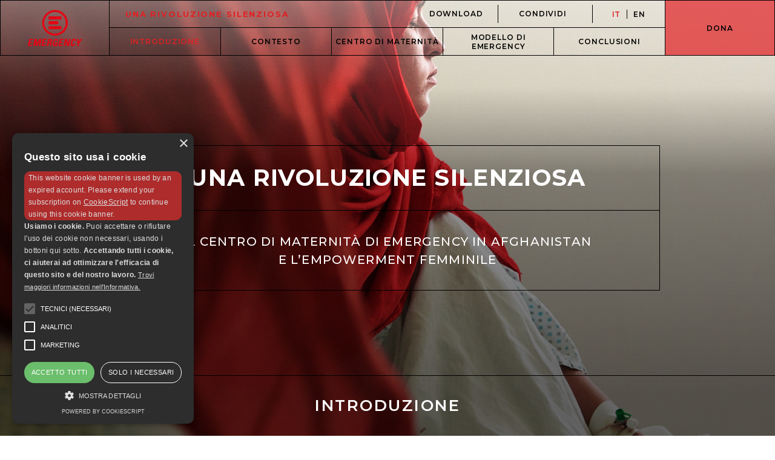

--- FILE ---
content_type: text/html
request_url: https://unarivoluzionesilenziosa.emergency.it/
body_size: 929
content:
<!DOCTYPE html><html lang=it><head><script>(function(w, d, s, l, i) {
        w[l] = w[l] || [];
        w[l].push({ "gtm.start": new Date().getTime(), event: "gtm.js" });
        var f = d.getElementsByTagName(s)[0],
          j = d.createElement(s),
          dl = l != "dataLayer" ? "&l=" + l : "";
        j.async = true;
        j.src = "https://www.googletagmanager.com/gtm.js?id=" + i + dl;
        f.parentNode.insertBefore(j, f);
      })(window, document, "script", "dataLayer", "GTM-PRCB743");</script><meta charset=utf-8><meta http-equiv=X-UA-Compatible content="IE=edge"><meta name=viewport content="width=device-width,initial-scale=1"><link rel=icon href=favicon.ico><link rel=stylesheet href=https://unpkg.com/flickity-fade@1/flickity-fade.css><meta property=description content="Il Centro di maternità di EMERGENCY in Afghanistan e l’empowerment femminile" data-vue-meta=true><meta property=image content=https://unarivoluzionesilenziosa.emergency.it/images/og/EMERGENCY-Una-rivoluzione-silenziosa.jpg data-vue-meta=true><meta name=twitter:card content=summary_large_image data-vue-meta=true><meta name=twitter:site content=@emergency_ong data-vue-meta=true><meta name=twitter:title content="Una rivoluzione silenziosa | EMERGENCY" data-vue-meta=true><meta name=twitter:description content="Il Centro di maternità di EMERGENCY in Afghanistan e l’empowerment femminile" data-vue-meta=true><meta name=twitter:image content=https://unarivoluzionesilenziosa.emergency.it/images/og/EMERGENCY-Una-rivoluzione-silenziosa.jpg data-vue-meta=true><meta property=twitter:image:alt content="Una rivoluzione silenziosa | Il Centro di maternità di EMERGENCY in Afghanistan e l’empowerment femminile" data-vue-meta=true><meta property=og:title content="Una rivoluzione silenziosa | EMERGENCY" data-vue-meta=true><meta property=og:description content="Il Centro di maternità di EMERGENCY in Afghanistan e l’empowerment femminile" data-vue-meta=true><meta property=og:type content=website data-vue-meta=true><meta property=og:url content=https://unarivoluzionesilenziosa.emergency.it data-vue-meta=true><meta property=og:site_name content=unarivoluzionesilenziosa.emergency.it data-vue-meta=true><meta property=og:image content=https://unarivoluzionesilenziosa.emergency.it/images/og/EMERGENCY-Una-rivoluzione-silenziosa.jpg data-vue-meta=true><meta property=og:image:width content=1800 data-vue-meta=true><meta property=og:image:height content=945 data-vue-meta=true><link href=css/chunk-d6d1846c.7a6d0cda.css rel=prefetch><link href=js/chunk-d6d1846c.399448bb.js rel=prefetch><link href=css/app.0e22ce98.css rel=preload as=style><link href=js/app.656ddab1.js rel=preload as=script><link href=js/chunk-vendors.e049dfb5.js rel=preload as=script><link href=css/app.0e22ce98.css rel=stylesheet></head><body><noscript></noscript><noscript><strong>We're sorry but tva-vue-longform doesn't work properly without JavaScript enabled. Please enable it to continue.</strong></noscript><div id=app></div><script src=js/chunk-vendors.e049dfb5.js></script><script src=js/app.656ddab1.js></script></body></html>

--- FILE ---
content_type: text/css
request_url: https://unarivoluzionesilenziosa.emergency.it/css/app.0e22ce98.css
body_size: 1181
content:
@import url(https://fonts.googleapis.com/css?family=Montserrat:100,100i,200,200i,300,300i,400,400i,500,500i,600,600i,700,700i,800,800i,900,900i&display=swap);@import url(https://fonts.googleapis.com/css?family=Montserrat, sans-serif;:100,100i,200,200i,300,300i,400,400i,500,500i,600,600i,700,700i,800,800i,900,900i&display=swap);.tva-row{max-width:1200px;margin:0 auto}.tva-row div:first-child{padding-left:0!important}.tva-row div:last-child{padding-right:0!important}.tva-row .tva-col-lg-1,.tva-row .tva-col-lg-2,.tva-row .tva-col-lg-3,.tva-row .tva-col-lg-4,.tva-row .tva-col-lg-5,.tva-row .tva-col-lg-6,.tva-row .tva-col-lg-7,.tva-row .tva-col-lg-8,.tva-row .tva-col-lg-9,.tva-row .tva-col-lg-10,.tva-row .tva-col-lg-11,.tva-row .tva-col-lg-12,.tva-row .tva-col-md-1,.tva-row .tva-col-md-2,.tva-row .tva-col-md-3,.tva-row .tva-col-md-4,.tva-row .tva-col-md-5,.tva-row .tva-col-md-6,.tva-row .tva-col-md-7,.tva-row .tva-col-md-8,.tva-row .tva-col-md-9,.tva-row .tva-col-md-10,.tva-row .tva-col-md-11,.tva-row .tva-col-md-12,.tva-row .tva-col-sm-1,.tva-row .tva-col-sm-2,.tva-row .tva-col-sm-3,.tva-row .tva-col-sm-4,.tva-row .tva-col-sm-5,.tva-row .tva-col-sm-6,.tva-row .tva-col-sm-7,.tva-row .tva-col-sm-8,.tva-row .tva-col-sm-9,.tva-row .tva-col-sm-10,.tva-row .tva-col-sm-11,.tva-row .tva-col-sm-12,.tva-row .tva-col-xs-1,.tva-row .tva-col-xs-2,.tva-row .tva-col-xs-3,.tva-row .tva-col-xs-4,.tva-row .tva-col-xs-5,.tva-row .tva-col-xs-6,.tva-row .tva-col-xs-7,.tva-row .tva-col-xs-8,.tva-row .tva-col-xs-9,.tva-row .tva-col-xs-10,.tva-row .tva-col-xs-11,.tva-row .tva-col-xs-12{position:relative;min-height:1px;padding-left:15px;padding-right:15px}.tva-row .tva-col-xs-12{width:100%}.tva-row .tva-col-xs-11{width:91.66666667%}.tva-row .tva-col-xs-10{width:83.33333333%}.tva-row .tva-col-xs-9{width:75%}.tva-row .tva-col-xs-8{width:66.66666667%}.tva-row .tva-col-xs-7{width:58.33333333%}.tva-row .tva-col-xs-6{width:50%}.tva-row .tva-col-xs-5{width:41.66666667%}.tva-row .tva-col-xs-4{width:33.33333333%}.tva-row .tva-col-xs-3{width:25%}.tva-row .tva-col-xs-2{width:16.66666667%}.tva-row .tva-col-xs-1{width:8.33333333%}.tva-row .tva-col-xs-offset-12{margin-left:100%}.tva-row .tva-col-xs-offset-11{margin-left:91.66666667%}.tva-row .tva-col-xs-offset-10{margin-left:83.33333333%}.tva-row .tva-col-xs-offset-9{margin-left:75%}.tva-row .tva-col-xs-offset-8{margin-left:66.66666667%}.tva-row .tva-col-xs-offset-7{margin-left:58.33333333%}.tva-row .tva-col-xs-offset-6{margin-left:50%}.tva-row .tva-col-xs-offset-5{margin-left:41.66666667%}.tva-row .tva-col-xs-offset-4{margin-left:33.33333333%}.tva-row .tva-col-xs-offset-3{margin-left:25%}.tva-row .tva-col-xs-offset-2{margin-left:16.66666667%}.tva-row .tva-col-xs-offset-1{margin-left:8.33333333%}.tva-row .tva-col-xs-offset-0{margin-left:0}@media (min-width:768px){.tva-row .tva-col-sm-1,.tva-row .tva-col-sm-2,.tva-row .tva-col-sm-3,.tva-row .tva-col-sm-4,.tva-row .tva-col-sm-5,.tva-row .tva-col-sm-6,.tva-row .tva-col-sm-7,.tva-row .tva-col-sm-8,.tva-row .tva-col-sm-9,.tva-row .tva-col-sm-10,.tva-row .tva-col-sm-11,.tva-row .tva-col-sm-12{display:inline-block}.tva-row .tva-col-sm-12{width:100%}.tva-row .tva-col-sm-11{width:91.66666667%}.tva-row .tva-col-sm-10{width:83.33333333%}.tva-row .tva-col-sm-9{width:75%}.tva-row .tva-col-sm-8{width:66.66666667%}.tva-row .tva-col-sm-7{width:58.33333333%}.tva-row .tva-col-sm-6{width:50%}.tva-row .tva-col-sm-5{width:41.66666667%}.tva-row .tva-col-sm-4{width:33.33333333%}.tva-row .tva-col-sm-3{width:25%}.tva-row .tva-col-sm-2{width:16.66666667%}.tva-row .tva-col-sm-1{width:8.33333333%}.tva-row .tva-col-sm-offset-12{margin-left:100%}.tva-row .tva-col-sm-offset-11{margin-left:91.66666667%}.tva-row .tva-col-sm-offset-10{margin-left:83.33333333%}.tva-row .tva-col-sm-offset-9{margin-left:75%}.tva-row .tva-col-sm-offset-8{margin-left:66.66666667%}.tva-row .tva-col-sm-offset-7{margin-left:58.33333333%}.tva-row .tva-col-sm-offset-6{margin-left:50%}.tva-row .tva-col-sm-offset-5{margin-left:41.66666667%}.tva-row .tva-col-sm-offset-4{margin-left:33.33333333%}.tva-row .tva-col-sm-offset-3{margin-left:25%}.tva-row .tva-col-sm-offset-2{margin-left:16.66666667%}.tva-row .tva-col-sm-offset-1{margin-left:8.33333333%}.tva-row .tva-col-sm-offset-0{margin-left:0}}@media (min-width:1024px){.tva-row .tva-col-md-1,.tva-row .tva-col-md-2,.tva-row .tva-col-md-3,.tva-row .tva-col-md-4,.tva-row .tva-col-md-5,.tva-row .tva-col-md-6,.tva-row .tva-col-md-7,.tva-row .tva-col-md-8,.tva-row .tva-col-md-9,.tva-row .tva-col-md-10,.tva-row .tva-col-md-11,.tva-row .tva-col-md-12{display:inline-block}.tva-row .tva-col-md-12{width:100%}.tva-row .tva-col-md-11{width:91.66666667%}.tva-row .tva-col-md-10{width:83.33333333%}.tva-row .tva-col-md-9{width:75%}.tva-row .tva-col-md-8{width:66.66666667%}.tva-row .tva-col-md-7{width:58.33333333%}.tva-row .tva-col-md-6{width:50%}.tva-row .tva-col-md-5{width:41.66666667%}.tva-row .tva-col-md-4{width:33.33333333%}.tva-row .tva-col-md-3{width:25%}.tva-row .tva-col-md-2{width:16.66666667%}.tva-row .tva-col-md-1{width:8.33333333%}.tva-row .tva-col-md-offset-12{margin-left:100%}.tva-row .tva-col-md-offset-11{margin-left:91.66666667%}.tva-row .tva-col-md-offset-10{margin-left:83.33333333%}.tva-row .tva-col-md-offset-9{margin-left:75%}.tva-row .tva-col-md-offset-8{margin-left:66.66666667%}.tva-row .tva-col-md-offset-7{margin-left:58.33333333%}.tva-row .tva-col-md-offset-6{margin-left:50%}.tva-row .tva-col-md-offset-5{margin-left:41.66666667%}.tva-row .tva-col-md-offset-4{margin-left:33.33333333%}.tva-row .tva-col-md-offset-3{margin-left:25%}.tva-row .tva-col-md-offset-2{margin-left:16.66666667%}.tva-row .tva-col-md-offset-1{margin-left:8.33333333%}.tva-row .tva-col-md-offset-0{margin-left:0}}@media (min-width:1200px){.tva-row .tva-col-lg-1,.tva-row .tva-col-lg-2,.tva-row .tva-col-lg-3,.tva-row .tva-col-lg-4,.tva-row .tva-col-lg-5,.tva-row .tva-col-lg-6,.tva-row .tva-col-lg-7,.tva-row .tva-col-lg-8,.tva-row .tva-col-lg-9,.tva-row .tva-col-lg-10,.tva-row .tva-col-lg-11,.tva-row .tva-col-lg-12{display:inline-block}.tva-row .tva-col-lg-12{width:100%}.tva-row .tva-col-lg-11{width:91.66666667%}.tva-row .tva-col-lg-10{width:83.33333333%}.tva-row .tva-col-lg-9{width:75%}.tva-row .tva-col-lg-8{width:66.66666667%}.tva-row .tva-col-lg-7{width:58.33333333%}.tva-row .tva-col-lg-6{width:50%}.tva-row .tva-col-lg-5{width:41.66666667%}.tva-row .tva-col-lg-4{width:33.33333333%}.tva-row .tva-col-lg-3{width:25%}.tva-row .tva-col-lg-2{width:16.66666667%}.tva-row .tva-col-lg-1{width:8.33333333%}.tva-row .tva-col-lg-offset-12{margin-left:100%}.tva-row .tva-col-lg-offset-11{margin-left:91.66666667%}.tva-row .tva-col-lg-offset-10{margin-left:83.33333333%}.tva-row .tva-col-lg-offset-9{margin-left:75%}.tva-row .tva-col-lg-offset-8{margin-left:66.66666667%}.tva-row .tva-col-lg-offset-7{margin-left:58.33333333%}.tva-row .tva-col-lg-offset-6{margin-left:50%}.tva-row .tva-col-lg-offset-5{margin-left:41.66666667%}.tva-row .tva-col-lg-offset-4{margin-left:33.33333333%}.tva-row .tva-col-lg-offset-3{margin-left:25%}.tva-row .tva-col-lg-offset-2{margin-left:16.66666667%}.tva-row .tva-col-lg-offset-1{margin-left:8.33333333%}.tva-row .tva-col-lg-offset-0{margin-left:0}}h1{font-size:18px;font-weight:700;line-height:3.33;letter-spacing:.72px}h1,h2{font-family:Montserrat,sans-serif;font-style:normal;font-stretch:normal;text-align:center;color:#fff;text-transform:uppercase}h2{font-size:13px;font-weight:500;line-height:1.54;letter-spacing:.52px}.cover{font-family:Montserrat,sans-serif;font-size:35px;font-weight:600;line-height:1.43;letter-spacing:1.4px;text-align:center;color:#fff;text-transform:uppercase}.title{font-size:40px;font-style:normal;font-stretch:normal;letter-spacing:1.11px;color:#e12024}.paragraph,.title{font-family:Montserrat,sans-serif;font-weight:300;line-height:1.5}.paragraph{font-size:16px;color:#000}.paragraph.green{color:#005d74}.highlight{line-height:1.5;letter-spacing:.22px;color:#005d74}.highlight,.overlay{font-family:Montserrat,sans-serif;font-size:24px}.overlay{line-height:1.75;color:#fff}.button-header-default,.overlay{font-weight:600;text-align:center}.button-header-default{font-family:Montserrat,sans-serif;font-size:12px;letter-spacing:.86px;color:#000;text-transform:uppercase;text-decoration:none;-webkit-transition:all .3s ease;transition:all .3s ease}.button-header-default:hover{background-color:rgba(0,0,0,.1);color:inherit}.button-header-default a{color:inherit;text-decoration:inherit}.button-header-selected{font-family:Montserrat,sans-serif;font-size:12px;font-weight:600;letter-spacing:.86px;text-align:center;color:#e12024;background-color:rgba(0,0,0,.1)}@media (max-width:768px){.highlight{font-size:20px}.button-header-default:hover,.button-header-selected{background-color:#fff}}.margin-top-component{margin-top:100px}.margin-bottom-component{margin-bottom:50px}:root{-webkit-box-sizing:border-box;box-sizing:border-box}*,:after,:before{-webkit-box-sizing:inherit;box-sizing:inherit;-webkit-font-smoothing:antialiased;-moz-osx-font-smoothing:grayscale;-webkit-tap-highlight-color:transparent}body{margin:0;font-family:Montserrat,sans-serif;font-weight:400;-webkit-user-select:none;-moz-user-select:none;-ms-user-select:none;user-select:none}#app{overflow:hidden}

--- FILE ---
content_type: text/css
request_url: https://unarivoluzionesilenziosa.emergency.it/css/chunk-d6d1846c.7a6d0cda.css
body_size: 6432
content:
.header-desktop-component .social-sharing .social{margin:0 1em;-webkit-transition:all .5s ease;transition:all .5s ease;cursor:pointer}.header-desktop-component .social-sharing .social:hover{color:#e12024}.header-desktop-component[data-v-21c889dc]{width:100vw;position:fixed;top:0;left:0;z-index:999;border:1px solid #000;display:-webkit-box;display:-ms-flexbox;display:flex;-webkit-transition:all .5s ease;transition:all .5s ease;-webkit-transition:all .6s ease;transition:all .6s ease}.header-desktop-component.collapsed[data-v-21c889dc]{top:-45px;background:#fff}.header-desktop-component.collapsed .box-left[data-v-21c889dc],.header-desktop-component.collapsed .box-right[data-v-21c889dc]{height:46px;-webkit-transform:translateY(44px);transform:translateY(44px);border-top:1px solid #000}.header-desktop-component.collapsed .box-right[data-v-21c889dc]{background-color:rgba(225,32,36,.7)}.header-desktop-component .box-left[data-v-21c889dc]{border-right:1px solid #000}.header-desktop-component .box-left[data-v-21c889dc],.header-desktop-component .box-right[data-v-21c889dc]{width:180px;height:90px;display:-webkit-box;display:-ms-flexbox;display:flex;-webkit-box-align:center;-ms-flex-align:center;align-items:center;-webkit-box-pack:center;-ms-flex-pack:center;justify-content:center}.header-desktop-component .box-right[data-v-21c889dc]{background:rgba(225,32,36,.7);-webkit-transition:all .6s ease;transition:all .6s ease;background-color:rgba(225,32,36,.7);cursor:pointer}.header-desktop-component .box-right[data-v-21c889dc]:hover{background:rgba(0,0,0,.1);color:#e12024}.header-desktop-component .box-center[data-v-21c889dc]{height:90px;width:calc(100% - 360px);display:-webkit-box;display:-ms-flexbox;display:flex;-webkit-box-orient:vertical;-webkit-box-direction:normal;-ms-flex-direction:column;flex-direction:column}.header-desktop-component .box-center .first-nav[data-v-21c889dc]{height:50%;border-bottom:1px solid #000;border-right:1px solid #000;display:-webkit-box;display:-ms-flexbox;display:flex;-webkit-box-pack:justify;-ms-flex-pack:justify;justify-content:space-between}.header-desktop-component .box-center .first-nav .menu-box[data-v-21c889dc]{display:-webkit-box;display:-ms-flexbox;display:flex;-webkit-box-align:center;-ms-flex-align:center;align-items:center;height:100%}.header-desktop-component .box-center .first-nav .menu-box .menu-item[data-v-21c889dc]{display:-webkit-box;display:-ms-flexbox;display:flex;-webkit-box-align:center;-ms-flex-align:center;align-items:center;cursor:pointer;background:none;padding:0 2em}.header-desktop-component .box-center .first-nav .menu-box .menu-item.border[data-v-21c889dc]{border-right:1px solid #000;height:70%}.header-desktop-component .box-center .first-nav .menu-box .menu-item[data-v-21c889dc]:hover{background:none}.header-desktop-component .box-center .first-nav .menu-box .menu-item.report-title[data-v-21c889dc]{font-size:13px;font-weight:700;text-transform:uppercase;letter-spacing:1.87px;color:#e12024}.header-desktop-component .box-center .first-nav .menu-box .menu-item.lang .lang a[data-v-21c889dc]:first-of-type{border-right:1px solid #000;padding-right:10px;margin-right:10px}.header-desktop-component .box-center .first-nav .menu-box .share-button[data-v-21c889dc]{overflow:hidden}.header-desktop-component .box-center .first-nav .menu-box .share-button[data-v-21c889dc],.header-desktop-component .box-center .first-nav .menu-box .social-container[data-v-21c889dc]{-webkit-transition:all .5s ease;transition:all .5s ease;-webkit-transition-delay:0s;transition-delay:0s}.header-desktop-component .box-center .first-nav .menu-box .social-container[data-v-21c889dc]{border-left:1px solid #000;padding-left:.5em;overflow:hidden}.header-desktop-component .box-center .first-nav .menu-box .social-container .social-sharing[data-v-21c889dc]{display:-webkit-box;display:-ms-flexbox;display:flex;-ms-flex-pack:distribute;justify-content:space-around}.header-desktop-component .box-center .first-nav .menu-box .social-container .social-sharing span[data-v-21c889dc]{margin-right:40px}.header-desktop-component .box-center .first-nav .share-button[data-v-21c889dc]{overflow:hidden}.header-desktop-component .box-center .first-nav .share-button[data-v-21c889dc],.header-desktop-component .box-center .first-nav .social-container[data-v-21c889dc]{-webkit-transition:all .5s ease;transition:all .5s ease;-webkit-transition-delay:0s;transition-delay:0s}.header-desktop-component .box-center .first-nav .social-container[data-v-21c889dc]{border-left:1px solid #000;padding-left:.5em;display:-webkit-box;display:-ms-flexbox;display:flex;-webkit-box-pack:justify;-ms-flex-pack:justify;justify-content:space-between}.header-desktop-component .box-center .second-nav[data-v-21c889dc]{height:50%;display:-webkit-box;display:-ms-flexbox;display:flex}.header-desktop-component .box-center .second-nav .menu-item[data-v-21c889dc]{width:20%;border-right:1px solid #000}.header-desktop-component .box-center .second-nav .menu-item[data-v-21c889dc],.header-desktop-component .box-center .second-nav .menu-item a[data-v-21c889dc]{height:100%;display:-webkit-box;display:-ms-flexbox;display:flex;-webkit-box-align:center;-ms-flex-align:center;align-items:center;-webkit-box-pack:center;-ms-flex-pack:center;justify-content:center}.header-desktop-component .box-center .second-nav .menu-item a[data-v-21c889dc]{width:100%}.header-desktop-component .menu-actions .action[data-v-21c889dc]:hover,.header-desktop-component .menu-actions .menu-item-colored[data-v-21c889dc],.header-desktop-component .menu-actions .selected[data-v-21c889dc],.header-desktop-component .menu-actions .social-sharing>span[data-v-21c889dc]:hover{color:#e12024}.header-desktop-component .menu-actions .lang[data-v-21c889dc]:hover{background-color:transparent}.header-mobile[data-v-6adcf7dc]{position:fixed;width:100vw;background-color:#fff;z-index:999}.header-mobile .mobile-menu-row-background[data-v-6adcf7dc]{background-color:rgba(0,0,0,.1)}.header-mobile .menu-box[data-v-6adcf7dc]{width:100%;display:-webkit-box;display:-ms-flexbox;display:flex;-webkit-box-align:center;-ms-flex-align:center;align-items:center}.header-mobile .menu-box .mobile-menu-item[data-v-6adcf7dc]{font-size:13px;padding-left:25px;padding-right:25px;text-align:left}.header-mobile .center-text[data-v-6adcf7dc]{-webkit-box-pack:center;-ms-flex-pack:center;justify-content:center}.header-mobile .first-nav[data-v-6adcf7dc]{position:absolute;width:100vw;border-right:1px solid #000;background-color:#fff;z-index:999;height:60px}.header-mobile .first-nav .mobile-menu-row[data-v-6adcf7dc],.header-mobile .first-nav[data-v-6adcf7dc]{border-bottom:1px solid #000;display:-webkit-box;display:-ms-flexbox;display:flex;-webkit-box-pack:justify;-ms-flex-pack:justify;justify-content:space-between}.header-mobile .first-nav .mobile-menu-row[data-v-6adcf7dc]{position:relative;height:9.09091vh}.header-mobile .first-nav .burger-button[data-v-6adcf7dc]{display:-webkit-box;display:-ms-flexbox;display:flex;-webkit-box-align:center;-ms-flex-align:center;align-items:center;-webkit-box-pack:center;-ms-flex-pack:center;justify-content:center;width:100px;border-right:1px solid #000}.header-mobile .first-nav .burger-button .burger-icon[data-v-6adcf7dc]{stroke:#000;height:19px;width:18px}.header-mobile .first-nav .box-right[data-v-6adcf7dc]{width:120px;border-left:1px solid #000;background:rgba(225,32,36,.7)}.header-mobile .first-nav .box-right[data-v-6adcf7dc],.header-mobile .first-nav .logo-emergency[data-v-6adcf7dc]{display:-webkit-box;display:-ms-flexbox;display:flex;-webkit-box-pack:center;-ms-flex-pack:center;justify-content:center;-webkit-box-align:center;-ms-flex-align:center;align-items:center}.header-mobile .first-nav .logo-emergency[data-v-6adcf7dc]{fill:#e30613}.header-mobile .second-nav[data-v-6adcf7dc]{position:absolute;display:-webkit-box;display:-ms-flexbox;display:flex;-webkit-box-orient:vertical;-webkit-box-direction:normal;-ms-flex-direction:column;flex-direction:column;-webkit-transition:-webkit-transform 1s;transition:-webkit-transform 1s;transition:transform 1s;transition:transform 1s,-webkit-transform 1s;top:60px;width:100%;z-index:1;height:calc(100vh - 60px)}.header-mobile .second-nav.collapsed[data-v-6adcf7dc]{-webkit-transform:translateY(-100vh);transform:translateY(-100vh)}.header-mobile .second-nav .mobile-menu-row[data-v-6adcf7dc]{height:10%}.header-mobile .second-nav .mobile-menu-row[data-v-6adcf7dc],.header-mobile .second-nav .triple[data-v-6adcf7dc]{position:relative;display:-webkit-box;display:-ms-flexbox;display:flex;-webkit-box-pack:justify;-ms-flex-pack:justify;justify-content:space-between;border-bottom:1px solid #000;background-color:#fff}.header-mobile .second-nav .triple[data-v-6adcf7dc]{width:100vw;height:30%}.header-mobile .second-nav .triple .emergencyModel[data-v-6adcf7dc]{border-right:.5px solid #000}.header-mobile .second-nav .triple .submenu-triple[data-v-6adcf7dc]{display:-webkit-box;display:-ms-flexbox;display:flex;-webkit-box-orient:vertical;-webkit-box-direction:normal;-ms-flex-direction:column;flex-direction:column;border-left:1px solid #2b2b2a}.header-mobile .second-nav .triple .submenu-triple .submenu-triple-row[data-v-6adcf7dc]{width:100%;height:10vh;display:-webkit-box;display:-ms-flexbox;display:flex;-webkit-box-align:center;-ms-flex-align:center;align-items:center;border-bottom:.5px solid #000;text-decoration:none}.header-mobile .second-nav .triple .submenu-triple .submenu-triple-row .sub-menu-text[data-v-6adcf7dc]{font-size:13px;font-weight:300;letter-spacing:.79px;color:#2b2b2a;text-transform:uppercase;letter-spacing:.86px;text-decoration:none}.header-mobile .second-nav .triple .submenu-triple .submenu-triple-row[data-v-6adcf7dc]:last-child{border-bottom:none}.header-mobile .second-nav .download[data-v-6adcf7dc],.header-mobile .second-nav .lang[data-v-6adcf7dc],.header-mobile .second-nav .share[data-v-6adcf7dc]{background-color:rgba(0,0,0,.1)}.header-mobile .second-nav .share[data-v-6adcf7dc]{width:100%}.header-mobile .second-nav .share .mobile-menu-item[data-v-6adcf7dc]{width:100%;height:100%;padding:0}.header-mobile .second-nav .share .mobile-menu-item .social-sharing-container[data-v-6adcf7dc]{width:100%;height:100%;padding-right:30px}.header-mobile .second-nav .share .mobile-menu-item .social-sharing-container .social-sharing[data-v-6adcf7dc]{width:100%;height:100%;display:-webkit-box;display:-ms-flexbox;display:flex;-ms-flex-pack:distribute;justify-content:space-around;-webkit-box-align:center;-ms-flex-align:center;align-items:center}.header-mobile .second-nav .share-button[data-v-6adcf7dc]{text-align:center}.header-mobile .selected[data-v-6adcf7dc]{color:#e12024}.header-mobile .button-header-default[data-v-6adcf7dc]:hover{background-color:transparent}@-webkit-keyframes showSecondaryMenu-data-v-6adcf7dc{0%{height:0%}to{height:100%}}@keyframes showSecondaryMenu-data-v-6adcf7dc{0%{height:0%}to{height:100%}}@media screen and (min-width:768px) and (max-width:1024px){.header-mobile .first-nav[data-v-6adcf7dc]{height:70px}.header-mobile .second-nav[data-v-6adcf7dc]{top:70px;height:50vh}.header-mobile .second-nav .mobile-menu-row[data-v-6adcf7dc]{height:10%}.header-mobile .second-nav .triple[data-v-6adcf7dc]{height:30%}.header-mobile .second-nav .triple .submenu-triple .submenu-triple-row[data-v-6adcf7dc]{height:5vh}}.footer-desktop[data-v-e5c02f0e]{width:100vw;position:absolute;bottom:0;left:0;border-top:1px solid #000;background:#fff;display:-webkit-box;display:-ms-flexbox;display:flex;-webkit-box-orient:vertical;-webkit-box-direction:normal;-ms-flex-direction:column;flex-direction:column}.footer-desktop .line[data-v-e5c02f0e]{width:100%;display:-webkit-box;display:-ms-flexbox;height:50px;border-bottom:1px solid #000;display:flex;-webkit-box-align:center;-ms-flex-align:center;align-items:center;-webkit-box-pack:center;-ms-flex-pack:center;justify-content:center}.footer-desktop .line .navigation[data-v-e5c02f0e]{width:50%;height:100%;text-decoration:none}.footer-desktop .line .navigation[data-v-e5c02f0e]:hover{color:#000}.footer-desktop .line .navigation.single[data-v-e5c02f0e]{width:100%}.footer-desktop .line .navigation.single div[data-v-e5c02f0e]{border-right:none}.footer-desktop .line.last[data-v-e5c02f0e]{height:100px}.footer-desktop .line.last .button[data-v-e5c02f0e]{width:25%;height:100%;border-right:1px solid #000}.footer-desktop .line.last .button img[data-v-e5c02f0e]{height:30px}.footer-desktop .line.last .button.cookie[data-v-e5c02f0e]{padding-left:50px;padding-right:50px;border-right:none}.footer-desktop .line.last .social-icons[data-v-e5c02f0e]{display:-webkit-box;display:-ms-flexbox;display:flex;-webkit-box-orient:horizontal;-webkit-box-direction:normal;-ms-flex-direction:row;flex-direction:row;cursor:pointer}.footer-desktop .line.last .social-icons .svg-icon[data-v-e5c02f0e],.footer-desktop .line.last .social-icons img[data-v-e5c02f0e]{width:33px;height:33px;margin-top:9px;margin-right:9px}.footer-desktop .line.last .social-icons .svg-icon circle[data-v-e5c02f0e]{fill:red!important}.footer-desktop .line.last .social-icons .svg-icon path[data-v-e5c02f0e]{fill:#fff}.footer-desktop .line.dona[data-v-e5c02f0e]{background:rgba(225,32,36,.7);color:#000}.footer-desktop .line.dona[data-v-e5c02f0e]:hover{background:rgba(0,0,0,.1);color:#e12024!important}.footer-desktop .line.credits[data-v-e5c02f0e]{display:-webkit-box;display:-ms-flexbox;display:flex;-webkit-box-pack:end;-ms-flex-pack:end;justify-content:flex-end;padding:0 50px;height:30px;background:rgba(0,0,0,.1)}.footer-desktop .line.credits a[data-v-e5c02f0e]{text-decoration:none;color:inherit;-webkit-transition:all .3s ease;transition:all .3s ease}.footer-desktop .line.credits a[data-v-e5c02f0e]:hover{color:#e12024}.footer-desktop .line.credits .button[data-v-e5c02f0e]{font-size:9.5px;font-weight:500;line-height:13px;text-align:left;padding:.4em 0;height:-webkit-fit-content;height:-moz-fit-content;height:fit-content;cursor:unset}.footer-desktop .line.credits .button[data-v-e5c02f0e]:hover{background:none}.footer-desktop .line .button[data-v-e5c02f0e]{height:100%;display:-webkit-box;display:-ms-flexbox;display:flex;-webkit-box-align:center;-ms-flex-align:center;align-items:center;-webkit-box-pack:center;-ms-flex-pack:center;justify-content:center;cursor:pointer}.footer-desktop .line .button.total[data-v-e5c02f0e]{width:100%}.footer-desktop .line .button.prev[data-v-e5c02f0e]{border-right:1px solid #000}.footer-desktop .line .button.address[data-v-e5c02f0e]:hover,.footer-desktop .line .button.social[data-v-e5c02f0e]{background:none;cursor:auto}.footer-desktop .social[data-v-e5c02f0e]{display:-webkit-box;display:-ms-flexbox;display:flex;-webkit-box-orient:vertical;-webkit-box-direction:normal;-ms-flex-direction:column;flex-direction:column}@media (max-width:1024px){.footer-desktop .line[data-v-e5c02f0e]{height:auto}.footer-desktop .line .navigation[data-v-e5c02f0e]{height:auto;width:50%}.footer-desktop .line.last[data-v-e5c02f0e]{-webkit-box-orient:vertical;-webkit-box-direction:normal;-ms-flex-direction:column;flex-direction:column;width:100%;height:auto}.footer-desktop .line.last .button[data-v-e5c02f0e]{width:100%;height:auto;min-height:50px;padding:1.5em 1em;border-right:none}.footer-desktop .line.last .button[data-v-e5c02f0e]:not(:first-of-type){border-top:1px solid #000}.footer-desktop .line.last .button.cookie[data-v-e5c02f0e]{border-bottom:none}.footer-desktop .line.credits[data-v-e5c02f0e]{height:100px;-webkit-box-orient:vertical;-webkit-box-direction:normal;-ms-flex-direction:column;flex-direction:column;-webkit-box-align:center;-ms-flex-align:center;align-items:center;-webkit-box-pack:center;-ms-flex-pack:center;justify-content:center}.footer-desktop .line .button[data-v-e5c02f0e]{padding:2em}}@media (max-width:768px){.footer-desktop .line.credits[data-v-e5c02f0e]{height:150px}.footer-desktop .line.credits .button[data-v-e5c02f0e]{-webkit-box-orient:vertical;-webkit-box-direction:normal;-ms-flex-direction:column;flex-direction:column;font-size:12px;line-height:16px}}.paragraph-component .italic{font-style:italic}.paragraph-component[data-v-02cbac32]{display:-webkit-box;display:-ms-flexbox;display:flex;-webkit-box-pack:center;-ms-flex-pack:center;justify-content:center}.paragraph-component .paragraph[data-v-02cbac32]{padding:0 0}.paragraph-component .paragraph.margin[data-v-02cbac32]{margin-bottom:30px}@media screen and (max-width:768px){.paragraph-component .paragraph[data-v-02cbac32]{padding:0 15px}.paragraph-component .paragraph[data-v-02cbac32]:first-child{padding-left:15px!important}.paragraph-component .paragraph[data-v-02cbac32]:last-child{padding-right:15px!important}}@media screen and (min-width:768px) and (max-width:992px){.paragraph-component .paragraph[data-v-02cbac32]{padding:0 108px}.paragraph-component .paragraph[data-v-02cbac32]:first-child,.paragraph-component .paragraph[data-v-02cbac32]:last-child{padding:0 108px!important}}.tva-scroller[data-v-2c510258]{position:relative}@media (min-width:1024px){.cover-component .background-section .text-layer.second .text-element.report-title span h1 .char{height:40px;-webkit-animation:an .8s ease-in-out 1 both;animation:an .8s ease-in-out 1 both;display:inline-block}@-webkit-keyframes an{0%{-webkit-transform:translateY(0);transform:translateY(0)}to{-webkit-transform:translateY(70px);transform:translateY(70px)}}@keyframes an{0%{-webkit-transform:translateY(0);transform:translateY(0)}to{-webkit-transform:translateY(70px);transform:translateY(70px)}}}.fade-enter-active[data-v-85b0c9a2],.fade-leave-active[data-v-85b0c9a2]{-webkit-transition:opacity 1s ease;transition:opacity 1s ease}.fade-enter[data-v-85b0c9a2],.fade-leave-to[data-v-85b0c9a2]{opacity:0}.cover-component .background-section[data-v-85b0c9a2]{height:100vh;width:100vw;position:relative}.cover-component .background-section .image-container[data-v-85b0c9a2],.cover-component .background-section[data-v-85b0c9a2]{overflow:hidden;display:-webkit-box;display:-ms-flexbox;display:flex;-webkit-box-align:center;-ms-flex-align:center;align-items:center;-webkit-box-pack:center;-ms-flex-pack:center;justify-content:center}.cover-component .background-section .image-container[data-v-85b0c9a2]{height:100%;width:100%;-webkit-transform:scale(1);transform:scale(1);-webkit-transition:all 1.5s ease;transition:all 1.5s ease}.cover-component .background-section .image-container.second[data-v-85b0c9a2]{-webkit-transform:scale(.6);transform:scale(.6)}.cover-component .background-section .image-container.second .image-layer[data-v-85b0c9a2]{height:auto}.cover-component .background-section .image-layer[data-v-85b0c9a2]{-webkit-transform:scale(1.5);transform:scale(1.5);-webkit-transition:all 1s ease;transition:all 1s ease;width:100%}.cover-component .background-section .gradient-layer[data-v-85b0c9a2]{height:100%;width:100%;position:absolute;top:0;left:0;background-image:-webkit-gradient(linear,left top,left bottom,from(hsla(0,0%,100%,.4)),color-stop(20%,hsla(0,0%,100%,.1)),color-stop(40%,rgba(0,0,0,.4)),color-stop(90%,rgba(0,0,0,.6)));background-image:linear-gradient(180deg,hsla(0,0%,100%,.4) 0,hsla(0,0%,100%,.1) 20%,rgba(0,0,0,.4) 40%,rgba(0,0,0,.6) 90%);-webkit-transform:scale(1);transform:scale(1);-webkit-transition:all 1.5s ease;transition:all 1.5s ease}.cover-component .background-section .gradient-layer.second[data-v-85b0c9a2]{-webkit-transform:scale(.6);transform:scale(.6);background-image:radial-gradient(circle at 50% 1%,transparent,rgba(0,0,0,.8))}.cover-component .background-section .text-element.chapter-title[data-v-85b0c9a2]{height:100px;width:100%;display:-webkit-box;display:-ms-flexbox;display:flex;-webkit-box-align:center;-ms-flex-align:center;align-items:center;-webkit-box-pack:center;-ms-flex-pack:center;justify-content:center;position:absolute;bottom:0;left:0;border-top:1px solid #000;-webkit-transition:all 1s ease;transition:all 1s ease}.cover-component .background-section .text-element.chapter-title.second[data-v-85b0c9a2]{display:none}.cover-component .background-section .text-element.chapter-title span[data-v-85b0c9a2]{font-size:26px;line-height:35px;letter-spacing:2.5px;display:-webkit-box;display:-ms-flexbox;display:flex;-webkit-box-orient:vertical;-webkit-box-direction:normal;-ms-flex-direction:column;flex-direction:column;opacity:1;-webkit-transition:all 1s ease;transition:all 1s ease}.cover-component .background-section .text-layer[data-v-85b0c9a2]{width:900px;height:240px;position:absolute;bottom:calc(50% - 120px);left:calc(50% - 450px);-webkit-transition:all 1s ease;transition:all 1s ease;overflow:hidden;max-height:500px}.cover-component .background-section .text-layer.second .outline-box[data-v-85b0c9a2]{height:0;top:50%;opacity:0}.cover-component .background-section .text-layer.second .text-element.report-title[data-v-85b0c9a2]{opacity:0}.cover-component .background-section .text-layer.second .text-element.report-subtitle h2[data-v-85b0c9a2]{-webkit-transform:translateY(-100px);transform:translateY(-100px)}.cover-component .background-section .text-layer .outline-box[data-v-85b0c9a2]{height:100%;width:100%;position:absolute;top:0;left:0;border:1px solid #000;-webkit-transition:all .3s ease;transition:all .3s ease;opacity:1;-webkit-transform:translateY(0);transform:translateY(0)}.cover-component .background-section .text-layer .text-element[data-v-85b0c9a2]{display:-webkit-box;display:-ms-flexbox;display:flex;-webkit-box-align:center;-ms-flex-align:center;align-items:center;-webkit-box-pack:center;-ms-flex-pack:center;justify-content:center;padding:1em;margin:0}.cover-component .background-section .text-layer .text-element.report-title[data-v-85b0c9a2]{height:45%;width:100%;border-bottom:1px solid #000;-webkit-transition:all 1s ease;transition:all 1s ease;opacity:1}.cover-component .background-section .text-layer .text-element.report-title span[data-v-85b0c9a2]{overflow:hidden;padding:.5em}.cover-component .background-section .text-layer .text-element.report-title span h1[data-v-85b0c9a2]{font-size:38px;line-height:40px;letter-spacing:1.3px;color:#fff;font-weight:700;margin:0}.cover-component .background-section .text-layer .text-element.report-subtitle[data-v-85b0c9a2]{overflow:hidden;height:55%}.cover-component .background-section .text-layer .text-element.report-subtitle h2[data-v-85b0c9a2]{color:#fff;padding:2em 3em;font-size:20px;line-height:30px;letter-spacing:1.2px;font-weight:500;-webkit-transform:translateY(0);transform:translateY(0);-webkit-transition:all 1s ease;transition:all 1s ease}.cover-component .background-section .text-layer .text-element.chapter-title span[data-v-85b0c9a2]{font-weight:700;font-size:24px}.cover-component .background-section .overlay-layer[data-v-85b0c9a2]{height:50%;width:50%;-webkit-transition:all 1s ease;transition:all 1s ease;position:absolute;top:25%;left:25%;display:-webkit-box;display:-ms-flexbox;display:flex;-webkit-box-align:center;-ms-flex-align:center;align-items:center;-webkit-box-pack:center;-ms-flex-pack:center;justify-content:center;-webkit-transition:all 1.2s ease;transition:all 1.2s ease}.cover-component .background-section .overlay-layer .text-element[data-v-85b0c9a2]{padding:2em 4em}.cover-component .scroller-section[data-v-85b0c9a2]{height:100vh}@media (max-width:1024px){.cover-component .background-section[data-v-85b0c9a2]{height:100vh;width:100vw;position:relative;overflow:hidden;display:-webkit-box;display:-ms-flexbox;display:flex;-webkit-box-align:center;-ms-flex-align:center;align-items:center;-webkit-box-pack:center;-ms-flex-pack:center;justify-content:center}.cover-component .background-section .image-container[data-v-85b0c9a2]{height:100%}.cover-component .background-section .image-container.second[data-v-85b0c9a2]{-webkit-transform:scale(1.5);transform:scale(1.5)}.cover-component .background-section .image-container.second .image-layer[data-v-85b0c9a2]{width:auto;height:100%}.cover-component .background-section .image-layer[data-v-85b0c9a2]{width:auto;height:100%;-webkit-transform:scale(1.5);transform:scale(1.5);-webkit-transform:translateX(20vw);transform:translateX(20vw);-webkit-transition:all 1s ease;transition:all 1s ease}.cover-component .background-section .gradient-layer[data-v-85b0c9a2]{background-image:radial-gradient(circle at 40% 0,transparent,rgba(0,0,0,.9))}.cover-component .background-section .gradient-layer.second[data-v-85b0c9a2]{-webkit-transform:scale(1);transform:scale(1)}.cover-component .background-section .text-layer[data-v-85b0c9a2]{width:100%;height:auto;position:absolute;bottom:0;left:0;-webkit-transition:all 1s ease;transition:all 1s ease;opacity:1;display:-webkit-box;display:-ms-flexbox;display:flex;-webkit-box-orient:vertical;-webkit-box-direction:normal;-ms-flex-direction:column;flex-direction:column;-webkit-box-align:center;-ms-flex-align:center;align-items:center}.cover-component .background-section .text-layer.second[data-v-85b0c9a2]{opacity:0}.cover-component .background-section .text-layer .text-element[data-v-85b0c9a2]{width:100%;display:-webkit-box;display:-ms-flexbox;display:flex;-webkit-box-pack:center;-ms-flex-pack:center;justify-content:center;padding:1.2em;margin:0;border-top:1px solid #000}.cover-component .background-section .text-layer .text-element.report-title[data-v-85b0c9a2]{height:auto;border-bottom:none}.cover-component .background-section .text-layer .text-element.report-title span h1[data-v-85b0c9a2]{font-size:35px;letter-spacing:2px;height:auto;-webkit-box-align:center;-ms-flex-align:center;align-items:center}.cover-component .background-section .text-layer .text-element.chapter-title[data-v-85b0c9a2]{font-size:28px;height:120px;position:relative;padding-bottom:0;padding-top:0}.cover-component .background-section .text-layer .svg-icon[data-v-85b0c9a2]{fill:none;stroke:#fff;margin-bottom:200px}.cover-component .background-section .overlay-layer[data-v-85b0c9a2]{height:100%;width:100%;top:0;left:0}.cover-component .background-section .overlay-layer .text-element[data-v-85b0c9a2]{border-top:none;border-bottom:none;padding:7em}.cover-component .scroller-section[data-v-85b0c9a2]{height:100vh}}@media (max-width:767px){.cover-component .background-section[data-v-85b0c9a2]{height:100vh;width:100vw;position:relative;overflow:hidden;display:-webkit-box;display:-ms-flexbox;display:flex;-webkit-box-align:center;-ms-flex-align:center;align-items:center;-webkit-box-pack:center;-ms-flex-pack:center;justify-content:center}.cover-component .background-section .image-container[data-v-85b0c9a2]{height:100%}.cover-component .background-section .image-container.second[data-v-85b0c9a2]{-webkit-transform:scale(1.5);transform:scale(1.5)}.cover-component .background-section .image-container.second .image-layer[data-v-85b0c9a2]{width:auto;height:100%}.cover-component .background-section .image-layer[data-v-85b0c9a2]{height:100%;-webkit-transform:scale(1.5);transform:scale(1.5);-webkit-transition:all 1s ease;transition:all 1s ease}.cover-component .background-section .gradient-layer.second[data-v-85b0c9a2]{-webkit-transform:scale(1);transform:scale(1)}.cover-component .background-section .text-layer[data-v-85b0c9a2]{width:100%;position:absolute;bottom:0;left:0;-webkit-transition:all 1s ease;transition:all 1s ease;opacity:1;display:-webkit-box;display:-ms-flexbox;display:flex;-webkit-box-orient:vertical;-webkit-box-direction:normal;-ms-flex-direction:column;flex-direction:column;-webkit-box-align:center;-ms-flex-align:center;align-items:center}.cover-component .background-section .text-layer.second[data-v-85b0c9a2]{opacity:0}.cover-component .background-section .text-layer .text-element[data-v-85b0c9a2]{width:100%;display:-webkit-box;display:-ms-flexbox;display:flex;-webkit-box-pack:center;-ms-flex-pack:center;justify-content:center;padding:1em;margin:0;border-top:1px solid #000}.cover-component .background-section .text-layer .text-element.report-title[data-v-85b0c9a2]{height:auto;border-bottom:none}.cover-component .background-section .text-layer .text-element.report-title span h1[data-v-85b0c9a2]{font-size:12px;height:auto;-webkit-box-align:center;-ms-flex-align:center;align-items:center}.cover-component .background-section .text-layer .text-element.chapter-title[data-v-85b0c9a2]{font-size:18px;height:100px;position:relative}.cover-component .background-section .text-layer .svg-icon[data-v-85b0c9a2]{fill:none;stroke:#fff;margin-bottom:30px}.cover-component .background-section .overlay-layer[data-v-85b0c9a2]{height:100%;width:100%;top:0;left:0}.cover-component .background-section .overlay-layer .text-element[data-v-85b0c9a2]{border-top:none;border-bottom:none;padding:1em}.cover-component .scroller-section[data-v-85b0c9a2]{height:100vh}}.arrow-dx[data-v-226f999e]{position:relative;right:0}.arrow-dx-mobile[data-v-226f999e],.arrow-dx[data-v-226f999e]{stroke:#e12024;fill:transparent;-webkit-transition-duration:.3s;transition-duration:.3s}.arrow-dx-mobile[data-v-226f999e]{position:absolute;top:15px;right:10px}.arrow-sx[data-v-226f999e]{position:relative;left:0}.arrow-sx-mobile[data-v-226f999e],.arrow-sx[data-v-226f999e]{stroke:#e12024;fill:transparent;-webkit-transition-duration:.3s;transition-duration:.3s}.arrow-sx-mobile[data-v-226f999e]{position:absolute;top:15px;left:10px}.arrow-sx[data-v-226f999e]:hover{-webkit-transform:translateX(-15px);transform:translateX(-15px)}.arrow-dx[data-v-226f999e]:hover{-webkit-transform:translateX(15px);transform:translateX(15px)}img[data-v-226f999e]{height:100%}.tva-arrows[data-v-226f999e],.tva-dots[data-v-226f999e],.tva-slider-container[data-v-226f999e]{position:relative;top:0;left:0;left:50%;-webkit-transform:translate(-50%);transform:translate(-50%);width:100%}.tva-slider-container[data-v-226f999e]{position:relative;width:100%}.tva-slider[data-v-226f999e]{position:relative;width:100%;display:-webkit-box;display:-ms-flexbox;display:flex;-webkit-box-orient:vertical;-webkit-box-direction:normal;-ms-flex-direction:column;flex-direction:column}.tva-slider .tva-dots[data-v-226f999e]{width:100%;height:auto;display:-webkit-box;display:-ms-flexbox;display:flex;-webkit-box-pack:center;-ms-flex-pack:center;justify-content:center;z-index:1;cursor:pointer}.tva-slider .tva-dots .tva-dot[data-v-226f999e]{border-radius:50%}.tva-slider .tva-dots .tva-dot[data-v-226f999e]:last-of-type{margin-right:0!important}.tva-slider .tva-arrows[data-v-226f999e]{z-index:1;height:auto;display:-webkit-box;display:-ms-flexbox;display:flex;-webkit-box-pack:justify;-ms-flex-pack:justify;justify-content:space-between;pointer-events:none}.tva-slider .tva-arrows .tva-arrow[data-v-226f999e]{cursor:pointer;pointer-events:all;display:-webkit-box;display:-ms-flexbox;display:flex;-webkit-box-align:center;-ms-flex-align:center;align-items:center;-webkit-box-pack:center;-ms-flex-pack:center;justify-content:center;border-radius:50%;border-style:solid}.tva-slider .tva-arrows .tva-arrow .tva-arrow-icon[data-v-226f999e]{width:70%}@media only screen and (max-width:767px){.tva-arrows[data-v-226f999e]{width:100%}}

/*! Flickity v2.2.0
https://flickity.metafizzy.co
---------------------------------------------- */.flickity-enabled{position:relative}.flickity-enabled:focus{outline:none}.flickity-viewport{overflow:hidden;position:relative;height:600px}.flickity-slider{width:100%;height:100%;display:-webkit-box;display:-ms-flexbox;display:flex;-webkit-box-align:center;-ms-flex-align:center;align-items:center;-webkit-box-pack:center;-ms-flex-pack:center;justify-content:center}.IE-alternative-css .flickity-lazyloaded{position:relative!important}.IE-alternative-css .tva-arrows{margin-top:-6%!important}.FIREFOX-alternative-css .tva-arrow,.IE-alternative-css .arrow-dx,.IE-alternative-css .arrow-sx{width:250px!important}.MSIE-alternative-css .MSIE-alternative-css{position:relative!important}.MSIE-alternative-css .menu-item{padding-left:80px!important;padding-right:80px!important}.MSIE-alternative-css .blockQuote{width:50px!important}.MSIE-alternative-css .video{top:0;height:800px}.MSIE-alternative-css .quote{text-indent:50px!important}@media screen and (min-width:768px){.MSIE-alternative-css .flickity-lazyloaded{position:relative!important}.MSIE-alternative-css .tva-arrow{width:250px!important;top:-60px!important}.MSIE-alternative-css .tva-arrow-sx{position:absolute!important}.MSIE-alternative-css .tva-arrow-dx{position:absolute!important;right:0!important}}.flickity-enabled.is-draggable{-webkit-tap-highlight-color:transparent;tap-highlight-color:transparent;-webkit-user-select:none;-moz-user-select:none;-ms-user-select:none;user-select:none}.flickity-enabled.is-draggable .flickity-viewport{cursor:move;cursor:-webkit-grab;cursor:grab}.flickity-enabled.is-draggable .flickity-viewport.is-pointer-down{cursor:-webkit-grabbing;cursor:grabbing}@media only screen and (max-width:768px){.flickity-viewport{height:400px}.tva-arrows{top:-10px!important}}@media (min-width:768px) and (max-width:1200px){.slider{width:100vw!important}}.video-component[data-v-63b4e8ff]{margin-bottom:70px}.video-component .video[data-v-63b4e8ff]{display:-webkit-box;display:-ms-flexbox;display:flex;-webkit-box-pack:center;-ms-flex-pack:center;justify-content:center;-webkit-box-align:center;-ms-flex-align:center;align-items:center;width:100%;height:700px;position:relative}.video-component .video .image-container[data-v-63b4e8ff]{position:absolute;top:0;left:0;height:100%;width:100%;background-position:50%;background-repeat:no-repeat;background-size:cover;z-index:1}.video-component .video .image-container-hidden[data-v-63b4e8ff]{display:none!important}.video-component .video .gradient[data-v-63b4e8ff]{position:absolute;top:0;left:0;height:100%;width:100%;background-image:radial-gradient(circle at 100% 30%,transparent,rgba(0,0,0,.8));z-index:2}.video-component .video .gradient-hide[data-v-63b4e8ff],.video-component .video .video-overlay-hide[data-v-63b4e8ff]{display:none!important}.video-component .video .closeButton[data-v-63b4e8ff]{position:absolute;display:none!important;top:50%;right:20px;width:50px;height:50px;-webkit-transform:translateY(-50%);transform:translateY(-50%);border-radius:50%;border:1px solid #000;z-index:11;-webkit-transition:background .5s ease;transition:background .5s ease;cursor:pointer}.video-component .video .closeButton svg[data-v-63b4e8ff]{position:absolute;top:50%;left:50%;-webkit-transform:translate(-50%,-50%);transform:translate(-50%,-50%);padding:5px}.video-component .video .closeButton[data-v-63b4e8ff]:hover{background-color:rgba(0,0,0,.1)}.video-component .video .btnBlock[data-v-63b4e8ff]{display:block!important}.video-component .overlay[data-v-63b4e8ff]{position:absolute;width:100%;display:-webkit-box;display:-ms-flexbox;display:flex;-webkit-box-orient:vertical;-webkit-box-direction:normal;-ms-flex-direction:column;flex-direction:column;-webkit-box-align:center;-ms-flex-align:center;align-items:center;color:#fff;z-index:3}.video-component .highlight[data-v-63b4e8ff]{width:168px;font-size:20px;line-height:1.75;color:#fff}.video-component .button[data-v-63b4e8ff]{height:28px;width:28px;border-radius:50%;border:1px solid #fff;cursor:pointer;-webkit-transition:all .3s ease;transition:all .3s ease;overflow:hidden}.video-component .button .vedi-video[data-v-63b4e8ff]{margin-top:13px;opacity:1;display:-webkit-box;display:-ms-flexbox;display:flex;-webkit-box-align:center;-ms-flex-align:center;align-items:center;font-size:12px;font-weight:600;letter-spacing:.86px;color:#fff;text-transform:uppercase;text-decoration:none}.video-component .button[data-v-63b4e8ff]:hover{width:150px;border-radius:30px;background:hsla(0,0%,100%,.3);-webkit-box-pack:justify;-ms-flex-pack:justify;justify-content:space-between}.video-component .button .icon[data-v-63b4e8ff]{font-size:28px;font-weight:300;margin-top:-11px;display:-webkit-box;display:-ms-flexbox;display:flex;-webkit-box-pack:center;-ms-flex-pack:center;justify-content:center}.video-component .video-iframe[data-v-63b4e8ff]{position:relative;width:100%;height:100%;top:0;left:0}.video-component .video-iframe-show[data-v-63b4e8ff]{display:block}.video-component .btnContainer[data-v-63b4e8ff]{position:absolute;width:100%;height:100%}.video-component .btnContainer-zindex[data-v-63b4e8ff]{z-index:9999}@media (max-width:768px){.video-component .video[data-v-63b4e8ff]{height:400px}.video-component .video .button[data-v-63b4e8ff]{width:150px;border-radius:30px;display:-webkit-box;display:-ms-flexbox;display:flex;-webkit-box-align:center;-ms-flex-align:center;align-items:center;-webkit-box-pack:center;-ms-flex-pack:center;justify-content:center}.video-component .video .button .icon[data-v-63b4e8ff]{display:none}.video-component .video .button .vedi-video[data-v-63b4e8ff]{margin:0}.video-component .video .closeButton[data-v-63b4e8ff]{bottom:0;left:50%;-webkit-transform:translate(-50%,250%);transform:translate(-50%,250%);border:1px solid #fff}.video-component .video .closeButton svg[data-v-63b4e8ff]{stroke:#fff}}@media (min-width:834px) and (max-width:1200px){.video-component .button[data-v-63b4e8ff]{width:150px;border-radius:30px;display:-webkit-box;display:-ms-flexbox;display:flex;-webkit-box-align:center;-ms-flex-align:center;align-items:center;-webkit-box-pack:center;-ms-flex-pack:center;justify-content:center}.video-component .button .icon[data-v-63b4e8ff]{display:none}.video-component .button .vedi-video[data-v-63b4e8ff]{margin:0}}.video-component .MSIE-alternative-css .MSIE-alternative-css[data-v-63b4e8ff],.video-component .MSIE-alternative-css[data-v-63b4e8ff]{position:relative!important}.video-component .MSIE-alternative-css .menu-item[data-v-63b4e8ff]{padding-left:80px!important;padding-right:80px!important}.video-component .MSIE-alternative-css .blockQuote[data-v-63b4e8ff]{width:50px!important}.video-component .MSIE-alternative-css .video[data-v-63b4e8ff]{top:0;height:800px}.video-component .MSIE-alternative-css .quote[data-v-63b4e8ff]{text-indent:50px!important}@media screen and (min-width:768px){.video-component .MSIE-alternative-css .flickity-lazyloaded[data-v-63b4e8ff]{position:relative!important}.video-component .MSIE-alternative-css .tva-arrow[data-v-63b4e8ff]{width:250px!important;top:-60px!important}.video-component .MSIE-alternative-css .tva-arrow-sx[data-v-63b4e8ff]{position:absolute!important}.video-component .MSIE-alternative-css .tva-arrow-dx[data-v-63b4e8ff]{position:absolute!important;right:0!important}}.gallery-component[data-v-a125c820]{display:-webkit-box;display:-ms-flexbox;display:flex;-webkit-box-pack:center;-ms-flex-pack:center;justify-content:center;margin-bottom:50px}.gallery-component .video-slide[data-v-a125c820]{width:100%}@media (max-width:767px){.margin-top-component[data-v-a125c820]{margin-top:50px}.gallery-component[data-v-a125c820]{margin-bottom:80px}.tva-slider-container .flickity-viewport[data-v-a125c820]{height:400px!important}}.quote-component[data-v-420a5ade]{border-top:1px solid #005d74;border-bottom:1px solid #005d74;margin-bottom:83px}.quote-component .quote-container[data-v-420a5ade]{display:-webkit-box;display:-ms-flexbox;display:flex;-webkit-box-orient:vertical;-webkit-box-direction:normal;-ms-flex-direction:column;flex-direction:column;-webkit-box-align:center;-ms-flex-align:center;align-items:center}.quote-component .quote-container .quote[data-v-420a5ade]{text-indent:32px;margin-top:36px;margin-bottom:0;padding:0}.quote-component .quote-container .quote .blockQuote[data-v-420a5ade]{position:absolute;fill:#005d74;top:3px;left:0}.quote-component .quote-container .author[data-v-420a5ade]{margin-top:25px;margin-bottom:17px;padding:0}@media (max-width:992px){.quote-component .quote-container[data-v-420a5ade]{-webkit-box-align:start;-ms-flex-align:start;align-items:flex-start}.quote-component .quote-container .quote[data-v-420a5ade]{margin-top:50px}}@media (max-width:768px){.quote-component .quote-container[data-v-420a5ade]{display:-webkit-box;display:-ms-flexbox;display:flex;-webkit-box-align:start;-ms-flex-align:start;align-items:flex-start}.quote-component .quote-container .quote[data-v-420a5ade]{padding:0 15px}.quote-component .quote-container .quote .blockQuote[data-v-420a5ade]{left:15px}.quote-component .quote-container .author[data-v-420a5ade]{padding:10px 15px}}@media (min-width:1200px){.tva-col-sm-offset-1[data-v-420a5ade]{margin-left:0!important}}@media (min-width:768px){.quote-component .quote-container[data-v-420a5ade]{-webkit-box-align:center;-ms-flex-align:center;align-items:center}}.highlight-component .highlight .highlighted{background-image:-webkit-gradient(linear,left top,left bottom,from(rgba(0,93,116,.25)));background-image:linear-gradient(rgba(0,93,116,.25));background-position:10px 16px;background-repeat:no-repeat}.margin-top-component[data-v-5f543104]{margin-top:100px}.margin-bottom-component[data-v-5f543104]{margin-bottom:50px}.highlight-component[data-v-5f543104]{display:-webkit-box;display:-ms-flexbox;display:flex;-webkit-box-pack:center;-ms-flex-pack:center;justify-content:center}.highlight-component .highlight[data-v-5f543104]{color:#000}.highlight-component .highlight.margin[data-v-5f543104]{margin-bottom:30px}@media screen and (max-width:768px){.highlight-component .highlight[data-v-5f543104]{padding-left:15px!important;padding-right:15px!important}}.list-component[data-v-49846f61]{display:-webkit-box;display:-ms-flexbox;display:flex;-webkit-box-pack:center;-ms-flex-pack:center;justify-content:center}.list-component .square[data-v-49846f61]{width:13px;height:13px;background-color:rgba(225,32,36,.7);margin-bottom:0}.list-component .list-title[data-v-49846f61]{margin-bottom:30px}.list-component .element.margin[data-v-49846f61]{margin-bottom:20px}.list-component .text-title[data-v-49846f61]{font-weight:500;margin-bottom:8px;margin-top:8px}@media (min-width:768px){.list-component .element[data-v-49846f61],.list-component .list-title[data-v-49846f61]{padding:0 15px}.list-component .element .list-title[data-v-49846f61]{padding-left:15px;padding-right:15px}.list-component .element[data-v-49846f61]:first-child{padding-left:15px!important}}@media (max-width:767px){.list-component[data-v-49846f61]:first-child{padding-left:15px!important}.list-component[data-v-49846f61]:last-child{padding-right:15px!important}}@media (min-width:1024px){.list-component .element[data-v-49846f61],.list-component .list-title[data-v-49846f61]{padding:0 0}.list-component .element[data-v-49846f61]:first-child{padding-left:0!important}}@media (min-width:1200px){.list-component .element[data-v-49846f61],.list-component[data-v-49846f61]{padding-left:0;padding-right:0}}.image-component .image-title[data-v-2fa8fca9]{margin-bottom:1em;text-align:left;font-weight:600}.image-component .image[data-v-2fa8fca9]{padding:0}@media (max-width:768px){.image-component .image-title[data-v-2fa8fca9]{padding-left:15px;padding-right:15px}.image-component .image-title[data-v-2fa8fca9]:first-child{padding-left:15px!important}.image-component .image[data-v-2fa8fca9]{padding-left:15px;padding-right:15px}}@media (min-width:768px){.image-component[data-v-2fa8fca9]{display:-webkit-box;display:-ms-flexbox;display:flex;-webkit-box-orient:vertical;-webkit-box-direction:normal;-ms-flex-direction:column;flex-direction:column;-webkit-box-align:center;-ms-flex-align:center;align-items:center}}.title-component[data-v-2f415fe8]{display:-webkit-box;display:-ms-flexbox;display:flex;-webkit-box-pack:center;-ms-flex-pack:center;justify-content:center;margin-bottom:-30px}@media screen and (max-width:768px){.title-component[data-v-2f415fe8]{padding-left:15px;padding-right:15px;margin-bottom:0}.title-component .title[data-v-2f415fe8]{font-size:26px;line-height:1.15}}@media (min-width:1200px){.tva-col-sm-offset-1[data-v-2f415fe8]{margin-left:0!important}}.cover-section-component .background-section[data-v-fb1f18d2]{height:100vh;width:100vw;position:relative}.cover-section-component .background-section .image-container[data-v-fb1f18d2],.cover-section-component .background-section[data-v-fb1f18d2]{overflow:hidden;display:-webkit-box;display:-ms-flexbox;display:flex;-webkit-box-align:center;-ms-flex-align:center;align-items:center;-webkit-box-pack:center;-ms-flex-pack:center;justify-content:center}.cover-section-component .background-section .image-container[data-v-fb1f18d2]{height:100%;width:100%;-webkit-transition:all 1s ease;transition:all 1s ease;z-index:1}.cover-section-component .background-section .image-container.second[data-v-fb1f18d2]{-webkit-transform:translateX(-100%);transform:translateX(-100%);pointer-events:none}.cover-section-component .background-section .image-container.second .image-layer[data-v-fb1f18d2]{pointer-events:none}.cover-section-component .background-section .image-layer[data-v-fb1f18d2]{-webkit-transform:scale(1.5);transform:scale(1.5);-webkit-transition:all 1s ease;transition:all 1s ease;width:100%}.cover-section-component .background-section .gradient-layer[data-v-fb1f18d2]{height:100%;width:100%;position:absolute;top:0;left:0;z-index:2;background-image:-webkit-gradient(linear,left top,right top,from(rgba(0,0,0,.85)),to(rgba(238,237,237,0)));background-image:linear-gradient(90deg,rgba(0,0,0,.85),rgba(238,237,237,0));opacity:1;-webkit-transition:all 1s ease;transition:all 1s ease}.cover-section-component .background-section .gradient-layer.second[data-v-fb1f18d2]{-webkit-transform:translateX(-100%);transform:translateX(-100%);pointer-events:none}.cover-section-component .background-section .text-layer[data-v-fb1f18d2]{width:30%;position:absolute;top:40%;left:20%;-webkit-transition:all 1s ease;transition:all 1s ease;z-index:3;opacity:1}.cover-section-component .background-section .text-layer.second[data-v-fb1f18d2]{opacity:0;-webkit-transform:translateX(-100%);transform:translateX(-100%)}.cover-section-component .background-section .text-layer .text-element[data-v-fb1f18d2]{display:-webkit-box;display:-ms-flexbox;display:flex;-webkit-box-align:center;-ms-flex-align:center;align-items:center;-webkit-box-pack:start;-ms-flex-pack:start;justify-content:flex-start;margin:0;border-top:1px solid #fff}.cover-section-component .background-section .text-layer .text-element.report-subtitle[data-v-fb1f18d2]{border-bottom:1px solid #fff;text-align:left;font-size:35px;font-weight:600;line-height:1.43;letter-spacing:1.4px;color:#fff;padding:30px}.cover-section-component .background-section .text-layer .text-element.report-title[data-v-fb1f18d2]{padding:6px 30px}.cover-section-component .background-section .overlay-layer[data-v-fb1f18d2]{height:100%;width:100%;-webkit-transition:all 1s ease;transition:all 1s ease;z-index:0;position:absolute;top:0;left:0;display:-webkit-box;display:-ms-flexbox;display:flex;-webkit-box-align:center;-ms-flex-align:center;align-items:center;-webkit-box-pack:center;-ms-flex-pack:center;justify-content:center;overflow:hidden;opacity:0;-webkit-transform:translateX(100%);transform:translateX(100%)}.cover-section-component .background-section .overlay-layer.second[data-v-fb1f18d2]{opacity:1;-webkit-transform:translateX(0);transform:translateX(0)}.cover-section-component .background-section .overlay-layer img[data-v-fb1f18d2]{height:auto;width:100%}.cover-section-component .background-section .overlay-layer .text-element[data-v-fb1f18d2]{border-top:1px solid #fff;border-bottom:1px solid #fff;padding:2em 3em}.cover-section-component .fade-enter-active[data-v-fb1f18d2],.cover-section-component .fade-leave-active[data-v-fb1f18d2]{-webkit-transition:all 2s ease;transition:all 2s ease;-webkit-transition-delay:4s;transition-delay:4s;opacity:1}.cover-section-component .fade-enter[data-v-fb1f18d2],.cover-section-component .fade-leave-to[data-v-fb1f18d2]{opacity:0}.cover-section-component .scroller-section[data-v-fb1f18d2]{height:100vh}@media (max-width:1024px){.cover-section-component .text-layer[data-v-fb1f18d2]{width:100%;position:relative}.cover-section-component .text-layer .text-element[data-v-fb1f18d2]{display:-webkit-box;display:-ms-flexbox;display:flex;-webkit-box-align:center;-ms-flex-align:center;align-items:center;-webkit-box-pack:center;-ms-flex-pack:center;justify-content:center;padding:1em 30px;margin:0;border-top:1px solid #000;color:#000}.cover-section-component .text-layer .text-element.report-subtitle[data-v-fb1f18d2]{border-bottom:1px solid #000;text-align:center;font-size:30px;font-weight:600;line-height:1.3;letter-spacing:1.4px;color:#000}.cover-section-component .text-layer .text-element.report-title[data-v-fb1f18d2]{line-height:1.3}}.keyfinding-component .outerBox{border:1px solid #005d74;padding:50px}.keyfinding-component .outerBox .keyfindingTitle{position:relative;font-size:16px;font-weight:700;color:#005d74;margin:20px 0;padding:0 55px}.keyfinding-component .outerBox .keyfindingTitle.big-padding{padding:0 100px}.keyfinding-component .outerBox .keyfindingParagraph{margin:20px 0;color:#005d74;padding:0 55px}.keyfinding-component .outerBox .keyfindingParagraph.big-padding{padding:0 100px}.keyfinding-component .outerBox .chart-image{padding:0 100px;margin:20px 0;width:90%}.keyfinding-component .outerBox .translatedBackground{position:absolute;top:0;left:0;width:100%;height:100%;background-color:rgba(0,93,116,.1);-webkit-transform:translate(10px,10px);transform:translate(10px,10px);z-index:-1}@media (max-width:768px){.keyfinding-component .outerBox{padding-top:20px;padding-bottom:10px}.keyfinding-component .outerBox .chart-image,.keyfinding-component .outerBox .keyfindingParagraph,.keyfinding-component .outerBox .keyfindingParagraph.big-padding,.keyfinding-component .outerBox .keyfindingTitle,.keyfinding-component .outerBox .keyfindingTitle.big-padding{padding:0 15px}.keyfinding-component .outerBox .translatedBackground{left:-30vw;width:calc(100% + 60vw)}}@media (max-width:1024px){.keyfinding-component .outerBox{border:none;padding-top:40px;padding-bottom:30px}.keyfinding-component .outerBox .chart-image,.keyfinding-component .outerBox .keyfindingParagraph,.keyfinding-component .outerBox .keyfindingParagraph.big-padding,.keyfinding-component .outerBox .keyfindingTitle,.keyfinding-component .outerBox .keyfindingTitle.big-padding{padding:0 15px}}@media (min-width:768px){.keyfinding-component{display:-webkit-box;display:-ms-flexbox;display:flex;-webkit-box-orient:vertical;-webkit-box-direction:normal;-ms-flex-direction:column;flex-direction:column;-webkit-box-align:center;-ms-flex-align:center;align-items:center}}@media (min-width:1024px) and (max-width:1200px){.keyfinding-component .outerBox .translatedBackground{-webkit-transform:none;transform:none;width:100vw;left:-25%}.keyfinding-component .outerBox .keyfindingParagraph,.keyfinding-component .outerBox .keyfindingTitle{padding:0 0!important}.keyfinding-component .outerBox .chart-image{padding:0 0}}.doubleScrollStatic-component[data-v-202e8a47]{width:100%;display:-webkit-box;display:-ms-flexbox;display:flex}.doubleScrollStatic-component .static-column[data-v-202e8a47]{width:50%}.doubleScrollStatic-component .highlight-component[data-v-202e8a47],.doubleScrollStatic-component .image-component[data-v-202e8a47],.doubleScrollStatic-component .keyfinding-component[data-v-202e8a47],.doubleScrollStatic-component .list-component[data-v-202e8a47],.doubleScrollStatic-component .paragraph-component[data-v-202e8a47]{padding-bottom:50px}@media (min-width:992px){.tva-col-md-offset-2[data-v-202e8a47]{margin-left:0!important}}.fade-enter-active[data-v-145feac4],.fade-leave-active[data-v-145feac4]{-webkit-transition:opacity .3s ease;transition:opacity .3s ease}.fade-enter[data-v-145feac4],.fade-leave-to[data-v-145feac4]{opacity:0}.doubleScroll-component[data-v-145feac4]{margin-top:100px;margin-bottom:100px}.doubleScroll-component .scroller-pin[data-v-145feac4]{position:relative}.doubleScroll-component .scroller-pin .foreground-scroll[data-v-145feac4]{padding-top:100px;width:50%;border-right:1px solid #005d74}.doubleScroll-component .scroller-pin .foreground-scroll .scroller-section[data-v-145feac4]{margin-bottom:40px}.doubleScroll-component .scroller-pin .foreground-scroll .scroller-section.last[data-v-145feac4]{height:100px}.doubleScroll-component .scroller-pin .background-pin[data-v-145feac4]{padding:100px 0;width:100%;height:500px}.doubleScroll-component .scroller-pin .background-pin .background-section[data-v-145feac4]{width:50%;position:absolute;top:0;right:0;padding-top:100px}.doubleScroll-component .scroller-pin .background-pin .background-section .fixed-section[data-v-145feac4]{margin-top:30px}@media (max-width:768px){.doubleScroll-component[data-v-145feac4]{margin-top:-50px}.doubleScroll-component .double-scroll-mobile .image-component[data-v-145feac4]{padding:2em 15px!important}.doubleScroll-component .double-scroll-mobile .section[data-v-145feac4]{margin-bottom:30px}}@media (max-width:1024px){.doubleScroll-component[data-v-145feac4]{margin-top:-50px}.doubleScroll-component .double-scroll-mobile .image-component[data-v-145feac4]{padding:2em 0!important}.doubleScroll-component .double-scroll-mobile .section[data-v-145feac4]{margin-bottom:30px}}.tvaScrollIndicator[data-v-0cc71b31]{position:fixed;top:134px;left:0;height:2px;background-color:#e12024;z-index:999;-webkit-transition:all .6s ease;transition:all .6s ease}.tvaScrollIndicator.collapsed[data-v-0cc71b31]{top:89px}.sub-header[data-v-23805b03]{height:45px;width:100vw;position:fixed;top:90px;left:0;background:rgba(0,0,0,.1);display:-webkit-box;display:-ms-flexbox;display:flex;-webkit-box-align:center;-ms-flex-align:center;align-items:center;-ms-flex-pack:distribute;justify-content:space-around;z-index:998;-webkit-transition:all .5s ease;transition:all .5s ease;border-bottom:1px solid #000;border-left:1px solid #000;border-right:1px solid #000;-webkit-transition:all .6s ease;transition:all .6s ease}.sub-header.collapsed[data-v-23805b03]{background:hsla(0,0%,86.7%,.86);border-top:1px solid #000;top:45px}.sub-header .menu-item[data-v-23805b03]{width:33.33333%;cursor:pointer}.sub-header .menu-item.active[data-v-23805b03]{color:#e12024;cursor:pointer}.sub-header .menu-item[data-v-23805b03]:hover{color:#e12024;background:none}.fade-enter-active[data-v-85999140],.fade-leave-active[data-v-85999140]{-webkit-transition:opacity 1s ease;transition:opacity 1s ease}.fade-enter[data-v-85999140],.fade-leave-to[data-v-85999140]{opacity:0}.download-button[data-v-85999140]{position:fixed;right:20px;top:calc(50% - 25px);z-index:1000;cursor:pointer}.download-button .button[data-v-85999140]{height:50px;width:50px;border-radius:50%;border:1px solid #e12024;cursor:pointer;-webkit-transition:all .3s ease;transition:all .3s ease;display:-webkit-box;display:-ms-flexbox;display:flex;-webkit-box-align:center;-ms-flex-align:center;align-items:center;-webkit-box-pack:center;-ms-flex-pack:center;justify-content:center;position:relative;overflow:hidden}.download-button .button[data-v-85999140]:hover{width:170px;border-radius:30px;background:#fff;-webkit-box-pack:justify;-ms-flex-pack:justify;justify-content:space-between}.download-button .button:hover .text[data-v-85999140]{opacity:1}.download-button .button:hover .icon[data-v-85999140]{margin-left:15px}.download-button .button .icon[data-v-85999140]{height:40px;width:40px;border-radius:50%;border:none;margin-left:0;display:-webkit-box;display:-ms-flexbox;display:flex;-webkit-box-align:center;-ms-flex-align:center;align-items:center;-webkit-box-pack:center;-ms-flex-pack:center;justify-content:center}.download-button .button .icon .svg-icon[data-v-85999140]{stroke:#e12024;fill:none}.download-button .button .text[data-v-85999140]{height:100%;width:60%;position:absolute;top:0;right:0;opacity:0;display:-webkit-box;display:-ms-flexbox;display:flex;-webkit-box-align:center;-ms-flex-align:center;align-items:center;font-family:Montserrat,sans-serif;font-size:11px;line-height:12px;font-weight:600;letter-spacing:.86px;color:#e12024;text-transform:uppercase;text-decoration:none}.chapter-container[data-v-1b28010e]{position:relative;padding-bottom:300px}.chapter-container .section[data-v-1b28010e]{margin-bottom:70px}@media (max-width:1024px){.chapter-container[data-v-1b28010e]{padding-bottom:50vh}.chapter-container .section[data-v-1b28010e]{margin-bottom:40px}}@media (max-width:767px){.chapter-container[data-v-1b28010e]{padding-bottom:100vh}.chapter-container .section[data-v-1b28010e]{margin-bottom:40px}}

--- FILE ---
content_type: application/javascript
request_url: https://unarivoluzionesilenziosa.emergency.it/js/chunk-d6d1846c.399448bb.js
body_size: 53938
content:
(window["webpackJsonp"]=window["webpackJsonp"]||[]).push([["chunk-d6d1846c"],{"0007":function(t,e,n){},"0125":function(t,e,n){"use strict";var i=n("d8ef"),r=n.n(i);r.a},"0150":function(t,e,n){var i,r;(function(o,s){i=[n("6158")],r=function(t){return s(o,t)}.apply(e,i),void 0===r||(t.exports=r)})(window,(function(t,e){"use strict";var n={startAnimation:function(){this.isAnimating||(this.isAnimating=!0,this.restingFrames=0,this.animate())},animate:function(){this.applyDragForce(),this.applySelectedAttraction();var t=this.x;if(this.integratePhysics(),this.positionSlider(),this.settle(t),this.isAnimating){var e=this;requestAnimationFrame((function(){e.animate()}))}},positionSlider:function(){var t=this.x;this.options.wrapAround&&this.cells.length>1&&(t=e.modulo(t,this.slideableWidth),t-=this.slideableWidth,this.shiftWrapCells(t)),this.setTranslateX(t,this.isAnimating),this.dispatchScrollEvent()},setTranslateX:function(t,e){t+=this.cursorPosition,t=this.options.rightToLeft?-t:t;var n=this.getPositionValue(t);this.slider.style.transform=e?"translate3d("+n+",0,0)":"translateX("+n+")"},dispatchScrollEvent:function(){var t=this.slides[0];if(t){var e=-this.x-t.target,n=e/this.slidesWidth;this.dispatchEvent("scroll",null,[n,e])}},positionSliderAtSelected:function(){this.cells.length&&(this.x=-this.selectedSlide.target,this.velocity=0,this.positionSlider())},getPositionValue:function(t){return this.options.percentPosition?.01*Math.round(t/this.size.innerWidth*1e4)+"%":Math.round(t)+"px"},settle:function(t){this.isPointerDown||Math.round(100*this.x)!=Math.round(100*t)||this.restingFrames++,this.restingFrames>2&&(this.isAnimating=!1,delete this.isFreeScrolling,this.positionSlider(),this.dispatchEvent("settle",null,[this.selectedIndex]))},shiftWrapCells:function(t){var e=this.cursorPosition+t;this._shiftCells(this.beforeShiftCells,e,-1);var n=this.size.innerWidth-(t+this.slideableWidth+this.cursorPosition);this._shiftCells(this.afterShiftCells,n,1)},_shiftCells:function(t,e,n){for(var i=0;i<t.length;i++){var r=t[i],o=e>0?n:0;r.wrapShift(o),e-=r.size.outerWidth}},_unshiftCells:function(t){if(t&&t.length)for(var e=0;e<t.length;e++)t[e].wrapShift(0)},integratePhysics:function(){this.x+=this.velocity,this.velocity*=this.getFrictionFactor()},applyForce:function(t){this.velocity+=t},getFrictionFactor:function(){return 1-this.options[this.isFreeScrolling?"freeScrollFriction":"friction"]},getRestingPosition:function(){return this.x+this.velocity/(1-this.getFrictionFactor())},applyDragForce:function(){if(this.isDraggable&&this.isPointerDown){var t=this.dragX-this.x,e=t-this.velocity;this.applyForce(e)}},applySelectedAttraction:function(){var t=this.isDraggable&&this.isPointerDown;if(!t&&!this.isFreeScrolling&&this.slides.length){var e=-1*this.selectedSlide.target-this.x,n=e*this.options.selectedAttraction;this.applyForce(n)}}};return n}))},"02ec":function(t,e,n){var i=n("038a");i.register({"svg-linkedin":{width:33,height:33,viewBox:"0 0 33 33",data:'<g _fill="none" fill-rule="evenodd"><circle pid="0" cx="16.5" cy="16.5" r="16.5" _fill="#E12024"/><path pid="1" _fill="#FFF" d="M10.353 13.169h2.729v8.83h-2.729v-8.83zm1.295-1.105h-.02c-.988 0-1.628-.675-1.628-1.53C10 9.662 10.66 9 11.667 9c1.007 0 1.626.66 1.645 1.532 0 .854-.638 1.532-1.664 1.532zM20.906 22v-4.57c0-1.197-.484-2.012-1.549-2.012-.814 0-1.266.55-1.477 1.082-.08.19-.067.455-.067.721V22h-3.065s.04-8.096 0-8.831h3.065v1.385c.181-.606 1.16-1.47 2.724-1.47 1.94 0 3.463 1.27 3.463 4.005V22h-3.094z"/></g>'}})},"0628":function(t,e,n){var i,r;(function(o,s){i=[n("1385"),n("e0f5"),n("6158")],r=function(t,e,n){return s(o,t,e,n)}.apply(e,i),void 0===r||(t.exports=r)})(window,(function(t,e,n,i){"use strict";function r(t){this.parent=t,this._create()}r.prototype=Object.create(n.prototype),r.prototype._create=function(){this.holder=document.createElement("ol"),this.holder.className="flickity-page-dots",this.dots=[],this.handleClick=this.onClick.bind(this),this.on("pointerDown",this.parent.childUIPointerDown.bind(this.parent))},r.prototype.activate=function(){this.setDots(),this.holder.addEventListener("click",this.handleClick),this.bindStartEvent(this.holder),this.parent.element.appendChild(this.holder)},r.prototype.deactivate=function(){this.holder.removeEventListener("click",this.handleClick),this.unbindStartEvent(this.holder),this.parent.element.removeChild(this.holder)},r.prototype.setDots=function(){var t=this.parent.slides.length-this.dots.length;t>0?this.addDots(t):t<0&&this.removeDots(-t)},r.prototype.addDots=function(t){for(var e=document.createDocumentFragment(),n=[],i=this.dots.length,r=i+t,o=i;o<r;o++){var s=document.createElement("li");s.className="dot",s.setAttribute("aria-label","Page dot "+(o+1)),e.appendChild(s),n.push(s)}this.holder.appendChild(e),this.dots=this.dots.concat(n)},r.prototype.removeDots=function(t){var e=this.dots.splice(this.dots.length-t,t);e.forEach((function(t){this.holder.removeChild(t)}),this)},r.prototype.updateSelected=function(){this.selectedDot&&(this.selectedDot.className="dot",this.selectedDot.removeAttribute("aria-current")),this.dots.length&&(this.selectedDot=this.dots[this.parent.selectedIndex],this.selectedDot.className="dot is-selected",this.selectedDot.setAttribute("aria-current","step"))},r.prototype.onTap=r.prototype.onClick=function(t){var e=t.target;if("LI"==e.nodeName){this.parent.uiChange();var n=this.dots.indexOf(e);this.parent.select(n)}},r.prototype.destroy=function(){this.deactivate(),this.allOff()},e.PageDots=r,i.extend(e.defaults,{pageDots:!0}),e.createMethods.push("_createPageDots");var o=e.prototype;return o._createPageDots=function(){this.options.pageDots&&(this.pageDots=new r(this),this.on("activate",this.activatePageDots),this.on("select",this.updateSelectedPageDots),this.on("cellChange",this.updatePageDots),this.on("resize",this.updatePageDots),this.on("deactivate",this.deactivatePageDots))},o.activatePageDots=function(){this.pageDots.activate()},o.updateSelectedPageDots=function(){this.pageDots.updateSelected()},o.updatePageDots=function(){this.pageDots.setDots()},o.deactivatePageDots=function(){this.pageDots.deactivate()},e.PageDots=r,e}))},"074a":function(t,e,n){"use strict";var i=n("a089"),r=n.n(i);r.a},"0949":function(t,e,n){var i,r;(function(o,s){i=s,r="function"===typeof i?i.call(e,n,e,t):i,void 0===r||(t.exports=r)})("undefined"!=typeof window&&window,(function(){"use strict";function t(){}var e=t.prototype;return e.on=function(t,e){if(t&&e){var n=this._events=this._events||{},i=n[t]=n[t]||[];return-1==i.indexOf(e)&&i.push(e),this}},e.once=function(t,e){if(t&&e){this.on(t,e);var n=this._onceEvents=this._onceEvents||{},i=n[t]=n[t]||{};return i[e]=!0,this}},e.off=function(t,e){var n=this._events&&this._events[t];if(n&&n.length){var i=n.indexOf(e);return-1!=i&&n.splice(i,1),this}},e.emitEvent=function(t,e){var n=this._events&&this._events[t];if(n&&n.length){n=n.slice(0),e=e||[];for(var i=this._onceEvents&&this._onceEvents[t],r=0;r<n.length;r++){var o=n[r],s=i&&i[o];s&&(this.off(t,o),delete i[o]),o.apply(this,e)}return this}},e.allOff=function(){delete this._events,delete this._onceEvents},t}))},"0b8e":function(t,e,n){"use strict";var i=n("c598"),r=n.n(i);r.a},"0cab":function(t,e){t.exports=function(t,e,n){return new Promise((i,r)=>{const o=document.createElement("script");o.async=!0,o.src=t;for(let[t,n]of Object.entries(e||{}))o.setAttribute(t,n);o.onload=()=>{o.onerror=o.onload=null,i(o)},o.onerror=()=>{o.onerror=o.onload=null,r(new Error(`Failed to load ${t}`))};const s=n||document.head||document.getElementsByTagName("head")[0];s.appendChild(o)})}},"0d26":function(t,e,n){"use strict";var i=n("34c0"),r=n.n(i);r.a},"0ef1":function(t,e,n){var i=n("038a");i.register({"arrow-down":{width:14,height:7,viewBox:"0 0 14 7",data:'<path pid="0" _fill="none" _stroke="#FFF" stroke-linecap="round" d="M.91.866L7.046 7 13.179.866"/>'}})},1053:function(t,e,n){"use strict";var i=n("2e67"),r=n.n(i);r.a},"111b":function(t,e,n){var i=n("038a");i.register({"arrow-sx-mobile":{width:65,height:28,viewBox:"0 0 65 28",data:'<g _fill="none" fill-rule="evenodd" _stroke="#E12024"><path pid="0" stroke-linecap="square" d="M1.104 13.906L64.5 13.5"/><path pid="1" d="M12 0L1 14l11 14"/></g>'}})},1385:function(t,e,n){var i,r;(function(o,s){i=[n("0949"),n("40ad"),n("6158"),n("c8dc"),n("7652"),n("0150")],r=function(t,e,n,i,r,a){return s(o,t,e,n,i,r,a)}.apply(e,i),void 0===r||(t.exports=r)})(window,(function(t,e,n,i,r,o,s){"use strict";var a=t.jQuery,l=t.getComputedStyle,c=t.console;function u(t,e){t=i.makeArray(t);while(t.length)e.appendChild(t.shift())}var h=0,f={};function d(t,e){var n=i.getQueryElement(t);if(n){if(this.element=n,this.element.flickityGUID){var r=f[this.element.flickityGUID];return r.option(e),r}a&&(this.$element=a(this.element)),this.options=i.extend({},this.constructor.defaults),this.option(e),this._create()}else c&&c.error("Bad element for Flickity: "+(n||t))}d.defaults={accessibility:!0,cellAlign:"center",freeScrollFriction:.075,friction:.28,namespaceJQueryEvents:!0,percentPosition:!0,resize:!0,selectedAttraction:.025,setGallerySize:!0},d.createMethods=[];var p=d.prototype;i.extend(p,e.prototype),p._create=function(){var e=this.guid=++h;for(var n in this.element.flickityGUID=e,f[e]=this,this.selectedIndex=0,this.restingFrames=0,this.x=0,this.velocity=0,this.originSide=this.options.rightToLeft?"right":"left",this.viewport=document.createElement("div"),this.viewport.className="flickity-viewport",this._createSlider(),(this.options.resize||this.options.watchCSS)&&t.addEventListener("resize",this),this.options.on){var i=this.options.on[n];this.on(n,i)}d.createMethods.forEach((function(t){this[t]()}),this),this.options.watchCSS?this.watchCSS():this.activate()},p.option=function(t){i.extend(this.options,t)},p.activate=function(){if(!this.isActive){this.isActive=!0,this.element.classList.add("flickity-enabled"),this.options.rightToLeft&&this.element.classList.add("flickity-rtl"),this.getSize();var t=this._filterFindCellElements(this.element.children);u(t,this.slider),this.viewport.appendChild(this.slider),this.element.appendChild(this.viewport),this.reloadCells(),this.options.accessibility&&(this.element.tabIndex=0,this.element.addEventListener("keydown",this)),this.emitEvent("activate"),this.selectInitialIndex(),this.isInitActivated=!0,this.dispatchEvent("ready")}},p._createSlider=function(){var t=document.createElement("div");t.className="flickity-slider",t.style[this.originSide]=0,this.slider=t},p._filterFindCellElements=function(t){return i.filterFindElements(t,this.options.cellSelector)},p.reloadCells=function(){this.cells=this._makeCells(this.slider.children),this.positionCells(),this._getWrapShiftCells(),this.setGallerySize()},p._makeCells=function(t){var e=this._filterFindCellElements(t),n=e.map((function(t){return new r(t,this)}),this);return n},p.getLastCell=function(){return this.cells[this.cells.length-1]},p.getLastSlide=function(){return this.slides[this.slides.length-1]},p.positionCells=function(){this._sizeCells(this.cells),this._positionCells(0)},p._positionCells=function(t){t=t||0,this.maxCellHeight=t&&this.maxCellHeight||0;var e=0;if(t>0){var n=this.cells[t-1];e=n.x+n.size.outerWidth}for(var i=this.cells.length,r=t;r<i;r++){var o=this.cells[r];o.setPosition(e),e+=o.size.outerWidth,this.maxCellHeight=Math.max(o.size.outerHeight,this.maxCellHeight)}this.slideableWidth=e,this.updateSlides(),this._containSlides(),this.slidesWidth=i?this.getLastSlide().target-this.slides[0].target:0},p._sizeCells=function(t){t.forEach((function(t){t.getSize()}))},p.updateSlides=function(){if(this.slides=[],this.cells.length){var t=new o(this);this.slides.push(t);var e="left"==this.originSide,n=e?"marginRight":"marginLeft",i=this._getCanCellFit();this.cells.forEach((function(e,r){if(t.cells.length){var s=t.outerWidth-t.firstMargin+(e.size.outerWidth-e.size[n]);i.call(this,r,s)?t.addCell(e):(t.updateTarget(),t=new o(this),this.slides.push(t),t.addCell(e))}else t.addCell(e)}),this),t.updateTarget(),this.updateSelectedSlide()}},p._getCanCellFit=function(){var t=this.options.groupCells;if(!t)return function(){return!1};if("number"==typeof t){var e=parseInt(t,10);return function(t){return t%e!==0}}var n="string"==typeof t&&t.match(/^(\d+)%$/),i=n?parseInt(n[1],10)/100:1;return function(t,e){return e<=(this.size.innerWidth+1)*i}},p._init=p.reposition=function(){this.positionCells(),this.positionSliderAtSelected()},p.getSize=function(){this.size=n(this.element),this.setCellAlign(),this.cursorPosition=this.size.innerWidth*this.cellAlign};var v={center:{left:.5,right:.5},left:{left:0,right:1},right:{right:0,left:1}};return p.setCellAlign=function(){var t=v[this.options.cellAlign];this.cellAlign=t?t[this.originSide]:this.options.cellAlign},p.setGallerySize=function(){if(this.options.setGallerySize){var t=this.options.adaptiveHeight&&this.selectedSlide?this.selectedSlide.height:this.maxCellHeight;this.viewport.style.height=t+"px"}},p._getWrapShiftCells=function(){if(this.options.wrapAround){this._unshiftCells(this.beforeShiftCells),this._unshiftCells(this.afterShiftCells);var t=this.cursorPosition,e=this.cells.length-1;this.beforeShiftCells=this._getGapCells(t,e,-1),t=this.size.innerWidth-this.cursorPosition,this.afterShiftCells=this._getGapCells(t,0,1)}},p._getGapCells=function(t,e,n){var i=[];while(t>0){var r=this.cells[e];if(!r)break;i.push(r),e+=n,t-=r.size.outerWidth}return i},p._containSlides=function(){if(this.options.contain&&!this.options.wrapAround&&this.cells.length){var t=this.options.rightToLeft,e=t?"marginRight":"marginLeft",n=t?"marginLeft":"marginRight",i=this.slideableWidth-this.getLastCell().size[n],r=i<this.size.innerWidth,o=this.cursorPosition+this.cells[0].size[e],s=i-this.size.innerWidth*(1-this.cellAlign);this.slides.forEach((function(t){r?t.target=i*this.cellAlign:(t.target=Math.max(t.target,o),t.target=Math.min(t.target,s))}),this)}},p.dispatchEvent=function(t,e,n){var i=e?[e].concat(n):n;if(this.emitEvent(t,i),a&&this.$element){t+=this.options.namespaceJQueryEvents?".flickity":"";var r=t;if(e){var o=a.Event(e);o.type=t,r=o}this.$element.trigger(r,n)}},p.select=function(t,e,n){if(this.isActive&&(t=parseInt(t,10),this._wrapSelect(t),(this.options.wrapAround||e)&&(t=i.modulo(t,this.slides.length)),this.slides[t])){var r=this.selectedIndex;this.selectedIndex=t,this.updateSelectedSlide(),n?this.positionSliderAtSelected():this.startAnimation(),this.options.adaptiveHeight&&this.setGallerySize(),this.dispatchEvent("select",null,[t]),t!=r&&this.dispatchEvent("change",null,[t]),this.dispatchEvent("cellSelect")}},p._wrapSelect=function(t){var e=this.slides.length,n=this.options.wrapAround&&e>1;if(!n)return t;var r=i.modulo(t,e),o=Math.abs(r-this.selectedIndex),s=Math.abs(r+e-this.selectedIndex),a=Math.abs(r-e-this.selectedIndex);!this.isDragSelect&&s<o?t+=e:!this.isDragSelect&&a<o&&(t-=e),t<0?this.x-=this.slideableWidth:t>=e&&(this.x+=this.slideableWidth)},p.previous=function(t,e){this.select(this.selectedIndex-1,t,e)},p.next=function(t,e){this.select(this.selectedIndex+1,t,e)},p.updateSelectedSlide=function(){var t=this.slides[this.selectedIndex];t&&(this.unselectSelectedSlide(),this.selectedSlide=t,t.select(),this.selectedCells=t.cells,this.selectedElements=t.getCellElements(),this.selectedCell=t.cells[0],this.selectedElement=this.selectedElements[0])},p.unselectSelectedSlide=function(){this.selectedSlide&&this.selectedSlide.unselect()},p.selectInitialIndex=function(){var t=this.options.initialIndex;if(this.isInitActivated)this.select(this.selectedIndex,!1,!0);else{if(t&&"string"==typeof t){var e=this.queryCell(t);if(e)return void this.selectCell(t,!1,!0)}var n=0;t&&this.slides[t]&&(n=t),this.select(n,!1,!0)}},p.selectCell=function(t,e,n){var i=this.queryCell(t);if(i){var r=this.getCellSlideIndex(i);this.select(r,e,n)}},p.getCellSlideIndex=function(t){for(var e=0;e<this.slides.length;e++){var n=this.slides[e],i=n.cells.indexOf(t);if(-1!=i)return e}},p.getCell=function(t){for(var e=0;e<this.cells.length;e++){var n=this.cells[e];if(n.element==t)return n}},p.getCells=function(t){t=i.makeArray(t);var e=[];return t.forEach((function(t){var n=this.getCell(t);n&&e.push(n)}),this),e},p.getCellElements=function(){return this.cells.map((function(t){return t.element}))},p.getParentCell=function(t){var e=this.getCell(t);return e||(t=i.getParent(t,".flickity-slider > *"),this.getCell(t))},p.getAdjacentCellElements=function(t,e){if(!t)return this.selectedSlide.getCellElements();e=void 0===e?this.selectedIndex:e;var n=this.slides.length;if(1+2*t>=n)return this.getCellElements();for(var r=[],o=e-t;o<=e+t;o++){var s=this.options.wrapAround?i.modulo(o,n):o,a=this.slides[s];a&&(r=r.concat(a.getCellElements()))}return r},p.queryCell=function(t){if("number"==typeof t)return this.cells[t];if("string"==typeof t){if(t.match(/^[#\.]?[\d\/]/))return;t=this.element.querySelector(t)}return this.getCell(t)},p.uiChange=function(){this.emitEvent("uiChange")},p.childUIPointerDown=function(t){"touchstart"!=t.type&&t.preventDefault(),this.focus()},p.onresize=function(){this.watchCSS(),this.resize()},i.debounceMethod(d,"onresize",150),p.resize=function(){if(this.isActive){this.getSize(),this.options.wrapAround&&(this.x=i.modulo(this.x,this.slideableWidth)),this.positionCells(),this._getWrapShiftCells(),this.setGallerySize(),this.emitEvent("resize");var t=this.selectedElements&&this.selectedElements[0];this.selectCell(t,!1,!0)}},p.watchCSS=function(){var t=this.options.watchCSS;if(t){var e=l(this.element,":after").content;-1!=e.indexOf("flickity")?this.activate():this.deactivate()}},p.onkeydown=function(t){var e=document.activeElement&&document.activeElement!=this.element;if(this.options.accessibility&&!e){var n=d.keyboardHandlers[t.keyCode];n&&n.call(this)}},d.keyboardHandlers={37:function(){var t=this.options.rightToLeft?"next":"previous";this.uiChange(),this[t]()},39:function(){var t=this.options.rightToLeft?"previous":"next";this.uiChange(),this[t]()}},p.focus=function(){var e=t.pageYOffset;this.element.focus({preventScroll:!0}),t.pageYOffset!=e&&t.scrollTo(t.pageXOffset,e)},p.deactivate=function(){this.isActive&&(this.element.classList.remove("flickity-enabled"),this.element.classList.remove("flickity-rtl"),this.unselectSelectedSlide(),this.cells.forEach((function(t){t.destroy()})),this.element.removeChild(this.viewport),u(this.slider.children,this.element),this.options.accessibility&&(this.element.removeAttribute("tabIndex"),this.element.removeEventListener("keydown",this)),this.isActive=!1,this.emitEvent("deactivate"))},p.destroy=function(){this.deactivate(),t.removeEventListener("resize",this),this.allOff(),this.emitEvent("destroy"),a&&this.$element&&a.removeData(this.element,"flickity"),delete this.element.flickityGUID,delete f[this.guid]},i.extend(p,s),d.data=function(t){t=i.getQueryElement(t);var e=t&&t.flickityGUID;return e&&f[e]},i.htmlInit(d,"flickity"),a&&a.bridget&&a.bridget("flickity",d),d.setJQuery=function(t){a=t},d.Cell=r,d.Slide=o,d}))},1625:function(t,e,n){"use strict";var i=n("5540"),r=n.n(i);r.a},"1a07":function(t,e,n){var i=n("038a");i.register({facebook:{width:32,height:32,viewBox:"0 0 32 32",data:'<path pid="0" d="M29 0H3C1.35 0 0 1.35 0 3v26c0 1.65 1.35 3 3 3h13V18h-4v-4h4v-2c0-3.306 2.694-6 6-6h4v4h-4c-1.1 0-2 .9-2 2v2h6l-1 4h-5v14h9c1.65 0 3-1.35 3-3V3c0-1.65-1.35-3-3-3z"/>'}})},"1bb0":function(t,e,n){var i=n("038a");i.register({share:{width:16,height:16,viewBox:"0 0 481.6 481.6",data:'<path pid="0" d="M381.6 309.4c-27.7 0-52.4 13.2-68.2 33.6l-132.3-73.9c3.1-8.9 4.8-18.5 4.8-28.4 0-10-1.7-19.5-4.9-28.5l132.2-73.8c15.7 20.5 40.5 33.8 68.3 33.8 47.4 0 86.1-38.6 86.1-86.1S429 0 381.5 0s-86.1 38.6-86.1 86.1c0 10 1.7 19.6 4.9 28.5l-132.1 73.8c-15.7-20.6-40.5-33.8-68.3-33.8-47.4 0-86.1 38.6-86.1 86.1s38.7 86.1 86.2 86.1c27.8 0 52.6-13.3 68.4-33.9l132.2 73.9c-3.2 9-5 18.7-5 28.7 0 47.4 38.6 86.1 86.1 86.1s86.1-38.6 86.1-86.1-38.7-86.1-86.2-86.1zm0-282.3c32.6 0 59.1 26.5 59.1 59.1s-26.5 59.1-59.1 59.1-59.1-26.5-59.1-59.1 26.6-59.1 59.1-59.1zM100 299.8c-32.6 0-59.1-26.5-59.1-59.1s26.5-59.1 59.1-59.1 59.1 26.5 59.1 59.1-26.6 59.1-59.1 59.1zm281.6 154.7c-32.6 0-59.1-26.5-59.1-59.1s26.5-59.1 59.1-59.1 59.1 26.5 59.1 59.1-26.5 59.1-59.1 59.1z"/>'}})},"217b":function(t,e,n){var i,r,o;
/*!
 * Flickity v2.2.1
 * Touch, responsive, flickable carousels
 *
 * Licensed GPLv3 for open source use
 * or Flickity Commercial License for commercial use
 *
 * https://flickity.metafizzy.co
 * Copyright 2015-2019 Metafizzy
 */(function(s,a){r=[n("1385"),n("4964"),n("cfb6"),n("0628"),n("b18a"),n("bd7c"),n("8a15")],i=a,o="function"===typeof i?i.apply(e,r):i,void 0===o||(t.exports=o)})(window,(function(t){return t}))},"237b":function(t,e,n){"use strict";var i=n("b94f"),r=n.n(i);r.a},2868:function(t,e,n){},"2dcf":function(t,e,n){"use strict";var i=n("d7ee"),r=n.n(i);r.a},"2e67":function(t,e,n){},"2ef0":function(t,e,n){(function(t,i){var r;
/**
 * @license
 * Lodash <https://lodash.com/>
 * Copyright OpenJS Foundation and other contributors <https://openjsf.org/>
 * Released under MIT license <https://lodash.com/license>
 * Based on Underscore.js 1.8.3 <http://underscorejs.org/LICENSE>
 * Copyright Jeremy Ashkenas, DocumentCloud and Investigative Reporters & Editors
 */(function(){var o,s="4.17.15",a=200,l="Unsupported core-js use. Try https://npms.io/search?q=ponyfill.",c="Expected a function",u="__lodash_hash_undefined__",h=500,f="__lodash_placeholder__",d=1,p=2,v=4,g=1,m=2,y=1,_=2,b=4,w=8,x=16,C=32,k=64,S=128,E=256,I=512,A=30,P="...",D=800,O=16,L=1,M=2,z=3,j=1/0,T=9007199254740991,$=17976931348623157e292,B=NaN,R=4294967295,F=R-1,N=R>>>1,U=[["ary",S],["bind",y],["bindKey",_],["curry",w],["curryRight",x],["flip",I],["partial",C],["partialRight",k],["rearg",E]],q="[object Arguments]",W="[object Array]",H="[object AsyncFunction]",V="[object Boolean]",G="[object Date]",Y="[object DOMException]",X="[object Error]",Q="[object Function]",K="[object GeneratorFunction]",Z="[object Map]",J="[object Number]",tt="[object Null]",et="[object Object]",nt="[object Promise]",it="[object Proxy]",rt="[object RegExp]",ot="[object Set]",st="[object String]",at="[object Symbol]",lt="[object Undefined]",ct="[object WeakMap]",ut="[object WeakSet]",ht="[object ArrayBuffer]",ft="[object DataView]",dt="[object Float32Array]",pt="[object Float64Array]",vt="[object Int8Array]",gt="[object Int16Array]",mt="[object Int32Array]",yt="[object Uint8Array]",_t="[object Uint8ClampedArray]",bt="[object Uint16Array]",wt="[object Uint32Array]",xt=/\b__p \+= '';/g,Ct=/\b(__p \+=) '' \+/g,kt=/(__e\(.*?\)|\b__t\)) \+\n'';/g,St=/&(?:amp|lt|gt|quot|#39);/g,Et=/[&<>"']/g,It=RegExp(St.source),At=RegExp(Et.source),Pt=/<%-([\s\S]+?)%>/g,Dt=/<%([\s\S]+?)%>/g,Ot=/<%=([\s\S]+?)%>/g,Lt=/\.|\[(?:[^[\]]*|(["'])(?:(?!\1)[^\\]|\\.)*?\1)\]/,Mt=/^\w*$/,zt=/[^.[\]]+|\[(?:(-?\d+(?:\.\d+)?)|(["'])((?:(?!\2)[^\\]|\\.)*?)\2)\]|(?=(?:\.|\[\])(?:\.|\[\]|$))/g,jt=/[\\^$.*+?()[\]{}|]/g,Tt=RegExp(jt.source),$t=/^\s+|\s+$/g,Bt=/^\s+/,Rt=/\s+$/,Ft=/\{(?:\n\/\* \[wrapped with .+\] \*\/)?\n?/,Nt=/\{\n\/\* \[wrapped with (.+)\] \*/,Ut=/,? & /,qt=/[^\x00-\x2f\x3a-\x40\x5b-\x60\x7b-\x7f]+/g,Wt=/\\(\\)?/g,Ht=/\$\{([^\\}]*(?:\\.[^\\}]*)*)\}/g,Vt=/\w*$/,Gt=/^[-+]0x[0-9a-f]+$/i,Yt=/^0b[01]+$/i,Xt=/^\[object .+?Constructor\]$/,Qt=/^0o[0-7]+$/i,Kt=/^(?:0|[1-9]\d*)$/,Zt=/[\xc0-\xd6\xd8-\xf6\xf8-\xff\u0100-\u017f]/g,Jt=/($^)/,te=/['\n\r\u2028\u2029\\]/g,ee="\\ud800-\\udfff",ne="\\u0300-\\u036f",ie="\\ufe20-\\ufe2f",re="\\u20d0-\\u20ff",oe=ne+ie+re,se="\\u2700-\\u27bf",ae="a-z\\xdf-\\xf6\\xf8-\\xff",le="\\xac\\xb1\\xd7\\xf7",ce="\\x00-\\x2f\\x3a-\\x40\\x5b-\\x60\\x7b-\\xbf",ue="\\u2000-\\u206f",he=" \\t\\x0b\\f\\xa0\\ufeff\\n\\r\\u2028\\u2029\\u1680\\u180e\\u2000\\u2001\\u2002\\u2003\\u2004\\u2005\\u2006\\u2007\\u2008\\u2009\\u200a\\u202f\\u205f\\u3000",fe="A-Z\\xc0-\\xd6\\xd8-\\xde",de="\\ufe0e\\ufe0f",pe=le+ce+ue+he,ve="['’]",ge="["+ee+"]",me="["+pe+"]",ye="["+oe+"]",_e="\\d+",be="["+se+"]",we="["+ae+"]",xe="[^"+ee+pe+_e+se+ae+fe+"]",Ce="\\ud83c[\\udffb-\\udfff]",ke="(?:"+ye+"|"+Ce+")",Se="[^"+ee+"]",Ee="(?:\\ud83c[\\udde6-\\uddff]){2}",Ie="[\\ud800-\\udbff][\\udc00-\\udfff]",Ae="["+fe+"]",Pe="\\u200d",De="(?:"+we+"|"+xe+")",Oe="(?:"+Ae+"|"+xe+")",Le="(?:"+ve+"(?:d|ll|m|re|s|t|ve))?",Me="(?:"+ve+"(?:D|LL|M|RE|S|T|VE))?",ze=ke+"?",je="["+de+"]?",Te="(?:"+Pe+"(?:"+[Se,Ee,Ie].join("|")+")"+je+ze+")*",$e="\\d*(?:1st|2nd|3rd|(?![123])\\dth)(?=\\b|[A-Z_])",Be="\\d*(?:1ST|2ND|3RD|(?![123])\\dTH)(?=\\b|[a-z_])",Re=je+ze+Te,Fe="(?:"+[be,Ee,Ie].join("|")+")"+Re,Ne="(?:"+[Se+ye+"?",ye,Ee,Ie,ge].join("|")+")",Ue=RegExp(ve,"g"),qe=RegExp(ye,"g"),We=RegExp(Ce+"(?="+Ce+")|"+Ne+Re,"g"),He=RegExp([Ae+"?"+we+"+"+Le+"(?="+[me,Ae,"$"].join("|")+")",Oe+"+"+Me+"(?="+[me,Ae+De,"$"].join("|")+")",Ae+"?"+De+"+"+Le,Ae+"+"+Me,Be,$e,_e,Fe].join("|"),"g"),Ve=RegExp("["+Pe+ee+oe+de+"]"),Ge=/[a-z][A-Z]|[A-Z]{2}[a-z]|[0-9][a-zA-Z]|[a-zA-Z][0-9]|[^a-zA-Z0-9 ]/,Ye=["Array","Buffer","DataView","Date","Error","Float32Array","Float64Array","Function","Int8Array","Int16Array","Int32Array","Map","Math","Object","Promise","RegExp","Set","String","Symbol","TypeError","Uint8Array","Uint8ClampedArray","Uint16Array","Uint32Array","WeakMap","_","clearTimeout","isFinite","parseInt","setTimeout"],Xe=-1,Qe={};Qe[dt]=Qe[pt]=Qe[vt]=Qe[gt]=Qe[mt]=Qe[yt]=Qe[_t]=Qe[bt]=Qe[wt]=!0,Qe[q]=Qe[W]=Qe[ht]=Qe[V]=Qe[ft]=Qe[G]=Qe[X]=Qe[Q]=Qe[Z]=Qe[J]=Qe[et]=Qe[rt]=Qe[ot]=Qe[st]=Qe[ct]=!1;var Ke={};Ke[q]=Ke[W]=Ke[ht]=Ke[ft]=Ke[V]=Ke[G]=Ke[dt]=Ke[pt]=Ke[vt]=Ke[gt]=Ke[mt]=Ke[Z]=Ke[J]=Ke[et]=Ke[rt]=Ke[ot]=Ke[st]=Ke[at]=Ke[yt]=Ke[_t]=Ke[bt]=Ke[wt]=!0,Ke[X]=Ke[Q]=Ke[ct]=!1;var Ze={"À":"A","Á":"A","Â":"A","Ã":"A","Ä":"A","Å":"A","à":"a","á":"a","â":"a","ã":"a","ä":"a","å":"a","Ç":"C","ç":"c","Ð":"D","ð":"d","È":"E","É":"E","Ê":"E","Ë":"E","è":"e","é":"e","ê":"e","ë":"e","Ì":"I","Í":"I","Î":"I","Ï":"I","ì":"i","í":"i","î":"i","ï":"i","Ñ":"N","ñ":"n","Ò":"O","Ó":"O","Ô":"O","Õ":"O","Ö":"O","Ø":"O","ò":"o","ó":"o","ô":"o","õ":"o","ö":"o","ø":"o","Ù":"U","Ú":"U","Û":"U","Ü":"U","ù":"u","ú":"u","û":"u","ü":"u","Ý":"Y","ý":"y","ÿ":"y","Æ":"Ae","æ":"ae","Þ":"Th","þ":"th","ß":"ss","Ā":"A","Ă":"A","Ą":"A","ā":"a","ă":"a","ą":"a","Ć":"C","Ĉ":"C","Ċ":"C","Č":"C","ć":"c","ĉ":"c","ċ":"c","č":"c","Ď":"D","Đ":"D","ď":"d","đ":"d","Ē":"E","Ĕ":"E","Ė":"E","Ę":"E","Ě":"E","ē":"e","ĕ":"e","ė":"e","ę":"e","ě":"e","Ĝ":"G","Ğ":"G","Ġ":"G","Ģ":"G","ĝ":"g","ğ":"g","ġ":"g","ģ":"g","Ĥ":"H","Ħ":"H","ĥ":"h","ħ":"h","Ĩ":"I","Ī":"I","Ĭ":"I","Į":"I","İ":"I","ĩ":"i","ī":"i","ĭ":"i","į":"i","ı":"i","Ĵ":"J","ĵ":"j","Ķ":"K","ķ":"k","ĸ":"k","Ĺ":"L","Ļ":"L","Ľ":"L","Ŀ":"L","Ł":"L","ĺ":"l","ļ":"l","ľ":"l","ŀ":"l","ł":"l","Ń":"N","Ņ":"N","Ň":"N","Ŋ":"N","ń":"n","ņ":"n","ň":"n","ŋ":"n","Ō":"O","Ŏ":"O","Ő":"O","ō":"o","ŏ":"o","ő":"o","Ŕ":"R","Ŗ":"R","Ř":"R","ŕ":"r","ŗ":"r","ř":"r","Ś":"S","Ŝ":"S","Ş":"S","Š":"S","ś":"s","ŝ":"s","ş":"s","š":"s","Ţ":"T","Ť":"T","Ŧ":"T","ţ":"t","ť":"t","ŧ":"t","Ũ":"U","Ū":"U","Ŭ":"U","Ů":"U","Ű":"U","Ų":"U","ũ":"u","ū":"u","ŭ":"u","ů":"u","ű":"u","ų":"u","Ŵ":"W","ŵ":"w","Ŷ":"Y","ŷ":"y","Ÿ":"Y","Ź":"Z","Ż":"Z","Ž":"Z","ź":"z","ż":"z","ž":"z","Ĳ":"IJ","ĳ":"ij","Œ":"Oe","œ":"oe","ŉ":"'n",ſ:"s"},Je={"&":"&amp;","<":"&lt;",">":"&gt;",'"':"&quot;","'":"&#39;"},tn={"&amp;":"&","&lt;":"<","&gt;":">","&quot;":'"',"&#39;":"'"},en={"\\":"\\","'":"'","\n":"n","\r":"r","\u2028":"u2028","\u2029":"u2029"},nn=parseFloat,rn=parseInt,on="object"==typeof t&&t&&t.Object===Object&&t,sn="object"==typeof self&&self&&self.Object===Object&&self,an=on||sn||Function("return this")(),ln=e&&!e.nodeType&&e,cn=ln&&"object"==typeof i&&i&&!i.nodeType&&i,un=cn&&cn.exports===ln,hn=un&&on.process,fn=function(){try{var t=cn&&cn.require&&cn.require("util").types;return t||hn&&hn.binding&&hn.binding("util")}catch(e){}}(),dn=fn&&fn.isArrayBuffer,pn=fn&&fn.isDate,vn=fn&&fn.isMap,gn=fn&&fn.isRegExp,mn=fn&&fn.isSet,yn=fn&&fn.isTypedArray;function _n(t,e,n){switch(n.length){case 0:return t.call(e);case 1:return t.call(e,n[0]);case 2:return t.call(e,n[0],n[1]);case 3:return t.call(e,n[0],n[1],n[2])}return t.apply(e,n)}function bn(t,e,n,i){var r=-1,o=null==t?0:t.length;while(++r<o){var s=t[r];e(i,s,n(s),t)}return i}function wn(t,e){var n=-1,i=null==t?0:t.length;while(++n<i)if(!1===e(t[n],n,t))break;return t}function xn(t,e){var n=null==t?0:t.length;while(n--)if(!1===e(t[n],n,t))break;return t}function Cn(t,e){var n=-1,i=null==t?0:t.length;while(++n<i)if(!e(t[n],n,t))return!1;return!0}function kn(t,e){var n=-1,i=null==t?0:t.length,r=0,o=[];while(++n<i){var s=t[n];e(s,n,t)&&(o[r++]=s)}return o}function Sn(t,e){var n=null==t?0:t.length;return!!n&&$n(t,e,0)>-1}function En(t,e,n){var i=-1,r=null==t?0:t.length;while(++i<r)if(n(e,t[i]))return!0;return!1}function In(t,e){var n=-1,i=null==t?0:t.length,r=Array(i);while(++n<i)r[n]=e(t[n],n,t);return r}function An(t,e){var n=-1,i=e.length,r=t.length;while(++n<i)t[r+n]=e[n];return t}function Pn(t,e,n,i){var r=-1,o=null==t?0:t.length;i&&o&&(n=t[++r]);while(++r<o)n=e(n,t[r],r,t);return n}function Dn(t,e,n,i){var r=null==t?0:t.length;i&&r&&(n=t[--r]);while(r--)n=e(n,t[r],r,t);return n}function On(t,e){var n=-1,i=null==t?0:t.length;while(++n<i)if(e(t[n],n,t))return!0;return!1}var Ln=Nn("length");function Mn(t){return t.split("")}function zn(t){return t.match(qt)||[]}function jn(t,e,n){var i;return n(t,(function(t,n,r){if(e(t,n,r))return i=n,!1})),i}function Tn(t,e,n,i){var r=t.length,o=n+(i?1:-1);while(i?o--:++o<r)if(e(t[o],o,t))return o;return-1}function $n(t,e,n){return e===e?fi(t,e,n):Tn(t,Rn,n)}function Bn(t,e,n,i){var r=n-1,o=t.length;while(++r<o)if(i(t[r],e))return r;return-1}function Rn(t){return t!==t}function Fn(t,e){var n=null==t?0:t.length;return n?Hn(t,e)/n:B}function Nn(t){return function(e){return null==e?o:e[t]}}function Un(t){return function(e){return null==t?o:t[e]}}function qn(t,e,n,i,r){return r(t,(function(t,r,o){n=i?(i=!1,t):e(n,t,r,o)})),n}function Wn(t,e){var n=t.length;t.sort(e);while(n--)t[n]=t[n].value;return t}function Hn(t,e){var n,i=-1,r=t.length;while(++i<r){var s=e(t[i]);s!==o&&(n=n===o?s:n+s)}return n}function Vn(t,e){var n=-1,i=Array(t);while(++n<t)i[n]=e(n);return i}function Gn(t,e){return In(e,(function(e){return[e,t[e]]}))}function Yn(t){return function(e){return t(e)}}function Xn(t,e){return In(e,(function(e){return t[e]}))}function Qn(t,e){return t.has(e)}function Kn(t,e){var n=-1,i=t.length;while(++n<i&&$n(e,t[n],0)>-1);return n}function Zn(t,e){var n=t.length;while(n--&&$n(e,t[n],0)>-1);return n}function Jn(t,e){var n=t.length,i=0;while(n--)t[n]===e&&++i;return i}var ti=Un(Ze),ei=Un(Je);function ni(t){return"\\"+en[t]}function ii(t,e){return null==t?o:t[e]}function ri(t){return Ve.test(t)}function oi(t){return Ge.test(t)}function si(t){var e,n=[];while(!(e=t.next()).done)n.push(e.value);return n}function ai(t){var e=-1,n=Array(t.size);return t.forEach((function(t,i){n[++e]=[i,t]})),n}function li(t,e){return function(n){return t(e(n))}}function ci(t,e){var n=-1,i=t.length,r=0,o=[];while(++n<i){var s=t[n];s!==e&&s!==f||(t[n]=f,o[r++]=n)}return o}function ui(t){var e=-1,n=Array(t.size);return t.forEach((function(t){n[++e]=t})),n}function hi(t){var e=-1,n=Array(t.size);return t.forEach((function(t){n[++e]=[t,t]})),n}function fi(t,e,n){var i=n-1,r=t.length;while(++i<r)if(t[i]===e)return i;return-1}function di(t,e,n){var i=n+1;while(i--)if(t[i]===e)return i;return i}function pi(t){return ri(t)?mi(t):Ln(t)}function vi(t){return ri(t)?yi(t):Mn(t)}var gi=Un(tn);function mi(t){var e=We.lastIndex=0;while(We.test(t))++e;return e}function yi(t){return t.match(We)||[]}function _i(t){return t.match(He)||[]}var bi=function t(e){e=null==e?an:wi.defaults(an.Object(),e,wi.pick(an,Ye));var n=e.Array,i=e.Date,r=e.Error,qt=e.Function,ee=e.Math,ne=e.Object,ie=e.RegExp,re=e.String,oe=e.TypeError,se=n.prototype,ae=qt.prototype,le=ne.prototype,ce=e["__core-js_shared__"],ue=ae.toString,he=le.hasOwnProperty,fe=0,de=function(){var t=/[^.]+$/.exec(ce&&ce.keys&&ce.keys.IE_PROTO||"");return t?"Symbol(src)_1."+t:""}(),pe=le.toString,ve=ue.call(ne),ge=an._,me=ie("^"+ue.call(he).replace(jt,"\\$&").replace(/hasOwnProperty|(function).*?(?=\\\()| for .+?(?=\\\])/g,"$1.*?")+"$"),ye=un?e.Buffer:o,_e=e.Symbol,be=e.Uint8Array,we=ye?ye.allocUnsafe:o,xe=li(ne.getPrototypeOf,ne),Ce=ne.create,ke=le.propertyIsEnumerable,Se=se.splice,Ee=_e?_e.isConcatSpreadable:o,Ie=_e?_e.iterator:o,Ae=_e?_e.toStringTag:o,Pe=function(){try{var t=Hs(ne,"defineProperty");return t({},"",{}),t}catch(e){}}(),De=e.clearTimeout!==an.clearTimeout&&e.clearTimeout,Oe=i&&i.now!==an.Date.now&&i.now,Le=e.setTimeout!==an.setTimeout&&e.setTimeout,Me=ee.ceil,ze=ee.floor,je=ne.getOwnPropertySymbols,Te=ye?ye.isBuffer:o,$e=e.isFinite,Be=se.join,Re=li(ne.keys,ne),Fe=ee.max,Ne=ee.min,We=i.now,He=e.parseInt,Ve=ee.random,Ge=se.reverse,Ze=Hs(e,"DataView"),Je=Hs(e,"Map"),tn=Hs(e,"Promise"),en=Hs(e,"Set"),on=Hs(e,"WeakMap"),sn=Hs(ne,"create"),ln=on&&new on,cn={},hn=Da(Ze),fn=Da(Je),Ln=Da(tn),Mn=Da(en),Un=Da(on),fi=_e?_e.prototype:o,mi=fi?fi.valueOf:o,yi=fi?fi.toString:o;function bi(t){if(Cu(t)&&!su(t)&&!(t instanceof Si)){if(t instanceof ki)return t;if(he.call(t,"__wrapped__"))return La(t)}return new ki(t)}var xi=function(){function t(){}return function(e){if(!xu(e))return{};if(Ce)return Ce(e);t.prototype=e;var n=new t;return t.prototype=o,n}}();function Ci(){}function ki(t,e){this.__wrapped__=t,this.__actions__=[],this.__chain__=!!e,this.__index__=0,this.__values__=o}function Si(t){this.__wrapped__=t,this.__actions__=[],this.__dir__=1,this.__filtered__=!1,this.__iteratees__=[],this.__takeCount__=R,this.__views__=[]}function Ei(){var t=new Si(this.__wrapped__);return t.__actions__=ns(this.__actions__),t.__dir__=this.__dir__,t.__filtered__=this.__filtered__,t.__iteratees__=ns(this.__iteratees__),t.__takeCount__=this.__takeCount__,t.__views__=ns(this.__views__),t}function Ii(){if(this.__filtered__){var t=new Si(this);t.__dir__=-1,t.__filtered__=!0}else t=this.clone(),t.__dir__*=-1;return t}function Ai(){var t=this.__wrapped__.value(),e=this.__dir__,n=su(t),i=e<0,r=n?t.length:0,o=Qs(0,r,this.__views__),s=o.start,a=o.end,l=a-s,c=i?a:s-1,u=this.__iteratees__,h=u.length,f=0,d=Ne(l,this.__takeCount__);if(!n||!i&&r==l&&d==l)return $o(t,this.__actions__);var p=[];t:while(l--&&f<d){c+=e;var v=-1,g=t[c];while(++v<h){var m=u[v],y=m.iteratee,_=m.type,b=y(g);if(_==M)g=b;else if(!b){if(_==L)continue t;break t}}p[f++]=g}return p}function Pi(t){var e=-1,n=null==t?0:t.length;this.clear();while(++e<n){var i=t[e];this.set(i[0],i[1])}}function Di(){this.__data__=sn?sn(null):{},this.size=0}function Oi(t){var e=this.has(t)&&delete this.__data__[t];return this.size-=e?1:0,e}function Li(t){var e=this.__data__;if(sn){var n=e[t];return n===u?o:n}return he.call(e,t)?e[t]:o}function Mi(t){var e=this.__data__;return sn?e[t]!==o:he.call(e,t)}function zi(t,e){var n=this.__data__;return this.size+=this.has(t)?0:1,n[t]=sn&&e===o?u:e,this}function ji(t){var e=-1,n=null==t?0:t.length;this.clear();while(++e<n){var i=t[e];this.set(i[0],i[1])}}function Ti(){this.__data__=[],this.size=0}function $i(t){var e=this.__data__,n=lr(e,t);if(n<0)return!1;var i=e.length-1;return n==i?e.pop():Se.call(e,n,1),--this.size,!0}function Bi(t){var e=this.__data__,n=lr(e,t);return n<0?o:e[n][1]}function Ri(t){return lr(this.__data__,t)>-1}function Fi(t,e){var n=this.__data__,i=lr(n,t);return i<0?(++this.size,n.push([t,e])):n[i][1]=e,this}function Ni(t){var e=-1,n=null==t?0:t.length;this.clear();while(++e<n){var i=t[e];this.set(i[0],i[1])}}function Ui(){this.size=0,this.__data__={hash:new Pi,map:new(Je||ji),string:new Pi}}function qi(t){var e=qs(this,t)["delete"](t);return this.size-=e?1:0,e}function Wi(t){return qs(this,t).get(t)}function Hi(t){return qs(this,t).has(t)}function Vi(t,e){var n=qs(this,t),i=n.size;return n.set(t,e),this.size+=n.size==i?0:1,this}function Gi(t){var e=-1,n=null==t?0:t.length;this.__data__=new Ni;while(++e<n)this.add(t[e])}function Yi(t){return this.__data__.set(t,u),this}function Xi(t){return this.__data__.has(t)}function Qi(t){var e=this.__data__=new ji(t);this.size=e.size}function Ki(){this.__data__=new ji,this.size=0}function Zi(t){var e=this.__data__,n=e["delete"](t);return this.size=e.size,n}function Ji(t){return this.__data__.get(t)}function tr(t){return this.__data__.has(t)}function er(t,e){var n=this.__data__;if(n instanceof ji){var i=n.__data__;if(!Je||i.length<a-1)return i.push([t,e]),this.size=++n.size,this;n=this.__data__=new Ni(i)}return n.set(t,e),this.size=n.size,this}function nr(t,e){var n=su(t),i=!n&&ou(t),r=!n&&!i&&hu(t),o=!n&&!i&&!r&&Bu(t),s=n||i||r||o,a=s?Vn(t.length,re):[],l=a.length;for(var c in t)!e&&!he.call(t,c)||s&&("length"==c||r&&("offset"==c||"parent"==c)||o&&("buffer"==c||"byteLength"==c||"byteOffset"==c)||ra(c,l))||a.push(c);return a}function ir(t){var e=t.length;return e?t[go(0,e-1)]:o}function rr(t,e){return Ia(ns(t),pr(e,0,t.length))}function or(t){return Ia(ns(t))}function sr(t,e,n){(n===o||nu(t[e],n))&&(n!==o||e in t)||fr(t,e,n)}function ar(t,e,n){var i=t[e];he.call(t,e)&&nu(i,n)&&(n!==o||e in t)||fr(t,e,n)}function lr(t,e){var n=t.length;while(n--)if(nu(t[n][0],e))return n;return-1}function cr(t,e,n,i){return br(t,(function(t,r,o){e(i,t,n(t),o)})),i}function ur(t,e){return t&&is(e,bh(e),t)}function hr(t,e){return t&&is(e,wh(e),t)}function fr(t,e,n){"__proto__"==e&&Pe?Pe(t,e,{configurable:!0,enumerable:!0,value:n,writable:!0}):t[e]=n}function dr(t,e){var i=-1,r=e.length,s=n(r),a=null==t;while(++i<r)s[i]=a?o:ph(t,e[i]);return s}function pr(t,e,n){return t===t&&(n!==o&&(t=t<=n?t:n),e!==o&&(t=t>=e?t:e)),t}function vr(t,e,n,i,r,s){var a,l=e&d,c=e&p,u=e&v;if(n&&(a=r?n(t,i,r,s):n(t)),a!==o)return a;if(!xu(t))return t;var h=su(t);if(h){if(a=Js(t),!l)return ns(t,a)}else{var f=Xs(t),g=f==Q||f==K;if(hu(t))return Vo(t,l);if(f==et||f==q||g&&!r){if(a=c||g?{}:ta(t),!l)return c?os(t,hr(a,t)):rs(t,ur(a,t))}else{if(!Ke[f])return r?t:{};a=ea(t,f,l)}}s||(s=new Qi);var m=s.get(t);if(m)return m;s.set(t,a),ju(t)?t.forEach((function(i){a.add(vr(i,e,n,i,t,s))})):ku(t)&&t.forEach((function(i,r){a.set(r,vr(i,e,n,r,t,s))}));var y=u?c?Bs:$s:c?wh:bh,_=h?o:y(t);return wn(_||t,(function(i,r){_&&(r=i,i=t[r]),ar(a,r,vr(i,e,n,r,t,s))})),a}function gr(t){var e=bh(t);return function(n){return mr(n,t,e)}}function mr(t,e,n){var i=n.length;if(null==t)return!i;t=ne(t);while(i--){var r=n[i],s=e[r],a=t[r];if(a===o&&!(r in t)||!s(a))return!1}return!0}function yr(t,e,n){if("function"!=typeof t)throw new oe(c);return Ca((function(){t.apply(o,n)}),e)}function _r(t,e,n,i){var r=-1,o=Sn,s=!0,l=t.length,c=[],u=e.length;if(!l)return c;n&&(e=In(e,Yn(n))),i?(o=En,s=!1):e.length>=a&&(o=Qn,s=!1,e=new Gi(e));t:while(++r<l){var h=t[r],f=null==n?h:n(h);if(h=i||0!==h?h:0,s&&f===f){var d=u;while(d--)if(e[d]===f)continue t;c.push(h)}else o(e,f,i)||c.push(h)}return c}bi.templateSettings={escape:Pt,evaluate:Dt,interpolate:Ot,variable:"",imports:{_:bi}},bi.prototype=Ci.prototype,bi.prototype.constructor=bi,ki.prototype=xi(Ci.prototype),ki.prototype.constructor=ki,Si.prototype=xi(Ci.prototype),Si.prototype.constructor=Si,Pi.prototype.clear=Di,Pi.prototype["delete"]=Oi,Pi.prototype.get=Li,Pi.prototype.has=Mi,Pi.prototype.set=zi,ji.prototype.clear=Ti,ji.prototype["delete"]=$i,ji.prototype.get=Bi,ji.prototype.has=Ri,ji.prototype.set=Fi,Ni.prototype.clear=Ui,Ni.prototype["delete"]=qi,Ni.prototype.get=Wi,Ni.prototype.has=Hi,Ni.prototype.set=Vi,Gi.prototype.add=Gi.prototype.push=Yi,Gi.prototype.has=Xi,Qi.prototype.clear=Ki,Qi.prototype["delete"]=Zi,Qi.prototype.get=Ji,Qi.prototype.has=tr,Qi.prototype.set=er;var br=ls(Pr),wr=ls(Dr,!0);function xr(t,e){var n=!0;return br(t,(function(t,i,r){return n=!!e(t,i,r),n})),n}function Cr(t,e,n){var i=-1,r=t.length;while(++i<r){var s=t[i],a=e(s);if(null!=a&&(l===o?a===a&&!$u(a):n(a,l)))var l=a,c=s}return c}function kr(t,e,n,i){var r=t.length;n=Vu(n),n<0&&(n=-n>r?0:r+n),i=i===o||i>r?r:Vu(i),i<0&&(i+=r),i=n>i?0:Gu(i);while(n<i)t[n++]=e;return t}function Sr(t,e){var n=[];return br(t,(function(t,i,r){e(t,i,r)&&n.push(t)})),n}function Er(t,e,n,i,r){var o=-1,s=t.length;n||(n=ia),r||(r=[]);while(++o<s){var a=t[o];e>0&&n(a)?e>1?Er(a,e-1,n,i,r):An(r,a):i||(r[r.length]=a)}return r}var Ir=cs(),Ar=cs(!0);function Pr(t,e){return t&&Ir(t,e,bh)}function Dr(t,e){return t&&Ar(t,e,bh)}function Or(t,e){return kn(e,(function(e){return _u(t[e])}))}function Lr(t,e){e=Uo(e,t);var n=0,i=e.length;while(null!=t&&n<i)t=t[Pa(e[n++])];return n&&n==i?t:o}function Mr(t,e,n){var i=e(t);return su(t)?i:An(i,n(t))}function zr(t){return null==t?t===o?lt:tt:Ae&&Ae in ne(t)?Vs(t):ma(t)}function jr(t,e){return t>e}function Tr(t,e){return null!=t&&he.call(t,e)}function $r(t,e){return null!=t&&e in ne(t)}function Br(t,e,n){return t>=Ne(e,n)&&t<Fe(e,n)}function Rr(t,e,i){var r=i?En:Sn,s=t[0].length,a=t.length,l=a,c=n(a),u=1/0,h=[];while(l--){var f=t[l];l&&e&&(f=In(f,Yn(e))),u=Ne(f.length,u),c[l]=!i&&(e||s>=120&&f.length>=120)?new Gi(l&&f):o}f=t[0];var d=-1,p=c[0];t:while(++d<s&&h.length<u){var v=f[d],g=e?e(v):v;if(v=i||0!==v?v:0,!(p?Qn(p,g):r(h,g,i))){l=a;while(--l){var m=c[l];if(!(m?Qn(m,g):r(t[l],g,i)))continue t}p&&p.push(g),h.push(v)}}return h}function Fr(t,e,n,i){return Pr(t,(function(t,r,o){e(i,n(t),r,o)})),i}function Nr(t,e,n){e=Uo(e,t),t=_a(t,e);var i=null==t?t:t[Pa(il(e))];return null==i?o:_n(i,t,n)}function Ur(t){return Cu(t)&&zr(t)==q}function qr(t){return Cu(t)&&zr(t)==ht}function Wr(t){return Cu(t)&&zr(t)==G}function Hr(t,e,n,i,r){return t===e||(null==t||null==e||!Cu(t)&&!Cu(e)?t!==t&&e!==e:Vr(t,e,n,i,Hr,r))}function Vr(t,e,n,i,r,o){var s=su(t),a=su(e),l=s?W:Xs(t),c=a?W:Xs(e);l=l==q?et:l,c=c==q?et:c;var u=l==et,h=c==et,f=l==c;if(f&&hu(t)){if(!hu(e))return!1;s=!0,u=!1}if(f&&!u)return o||(o=new Qi),s||Bu(t)?Ms(t,e,n,i,r,o):zs(t,e,l,n,i,r,o);if(!(n&g)){var d=u&&he.call(t,"__wrapped__"),p=h&&he.call(e,"__wrapped__");if(d||p){var v=d?t.value():t,m=p?e.value():e;return o||(o=new Qi),r(v,m,n,i,o)}}return!!f&&(o||(o=new Qi),js(t,e,n,i,r,o))}function Gr(t){return Cu(t)&&Xs(t)==Z}function Yr(t,e,n,i){var r=n.length,s=r,a=!i;if(null==t)return!s;t=ne(t);while(r--){var l=n[r];if(a&&l[2]?l[1]!==t[l[0]]:!(l[0]in t))return!1}while(++r<s){l=n[r];var c=l[0],u=t[c],h=l[1];if(a&&l[2]){if(u===o&&!(c in t))return!1}else{var f=new Qi;if(i)var d=i(u,h,c,t,e,f);if(!(d===o?Hr(h,u,g|m,i,f):d))return!1}}return!0}function Xr(t){if(!xu(t)||ca(t))return!1;var e=_u(t)?me:Xt;return e.test(Da(t))}function Qr(t){return Cu(t)&&zr(t)==rt}function Kr(t){return Cu(t)&&Xs(t)==ot}function Zr(t){return Cu(t)&&wu(t.length)&&!!Qe[zr(t)]}function Jr(t){return"function"==typeof t?t:null==t?Pf:"object"==typeof t?su(t)?oo(t[0],t[1]):ro(t):Uf(t)}function to(t){if(!ha(t))return Re(t);var e=[];for(var n in ne(t))he.call(t,n)&&"constructor"!=n&&e.push(n);return e}function eo(t){if(!xu(t))return ga(t);var e=ha(t),n=[];for(var i in t)("constructor"!=i||!e&&he.call(t,i))&&n.push(i);return n}function no(t,e){return t<e}function io(t,e){var i=-1,r=lu(t)?n(t.length):[];return br(t,(function(t,n,o){r[++i]=e(t,n,o)})),r}function ro(t){var e=Ws(t);return 1==e.length&&e[0][2]?da(e[0][0],e[0][1]):function(n){return n===t||Yr(n,t,e)}}function oo(t,e){return sa(t)&&fa(e)?da(Pa(t),e):function(n){var i=ph(n,t);return i===o&&i===e?gh(n,t):Hr(e,i,g|m)}}function so(t,e,n,i,r){t!==e&&Ir(e,(function(s,a){if(r||(r=new Qi),xu(s))ao(t,e,a,n,so,i,r);else{var l=i?i(wa(t,a),s,a+"",t,e,r):o;l===o&&(l=s),sr(t,a,l)}}),wh)}function ao(t,e,n,i,r,s,a){var l=wa(t,n),c=wa(e,n),u=a.get(c);if(u)sr(t,n,u);else{var h=s?s(l,c,n+"",t,e,a):o,f=h===o;if(f){var d=su(c),p=!d&&hu(c),v=!d&&!p&&Bu(c);h=c,d||p||v?su(l)?h=l:cu(l)?h=ns(l):p?(f=!1,h=Vo(c,!0)):v?(f=!1,h=Ko(c,!0)):h=[]:Lu(c)||ou(c)?(h=l,ou(l)?h=Xu(l):xu(l)&&!_u(l)||(h=ta(c))):f=!1}f&&(a.set(c,h),r(h,c,i,s,a),a["delete"](c)),sr(t,n,h)}}function lo(t,e){var n=t.length;if(n)return e+=e<0?n:0,ra(e,n)?t[e]:o}function co(t,e,n){var i=-1;e=In(e.length?e:[Pf],Yn(Us()));var r=io(t,(function(t,n,r){var o=In(e,(function(e){return e(t)}));return{criteria:o,index:++i,value:t}}));return Wn(r,(function(t,e){return Jo(t,e,n)}))}function uo(t,e){return ho(t,e,(function(e,n){return gh(t,n)}))}function ho(t,e,n){var i=-1,r=e.length,o={};while(++i<r){var s=e[i],a=Lr(t,s);n(a,s)&&xo(o,Uo(s,t),a)}return o}function fo(t){return function(e){return Lr(e,t)}}function po(t,e,n,i){var r=i?Bn:$n,o=-1,s=e.length,a=t;t===e&&(e=ns(e)),n&&(a=In(t,Yn(n)));while(++o<s){var l=0,c=e[o],u=n?n(c):c;while((l=r(a,u,l,i))>-1)a!==t&&Se.call(a,l,1),Se.call(t,l,1)}return t}function vo(t,e){var n=t?e.length:0,i=n-1;while(n--){var r=e[n];if(n==i||r!==o){var o=r;ra(r)?Se.call(t,r,1):zo(t,r)}}return t}function go(t,e){return t+ze(Ve()*(e-t+1))}function mo(t,e,i,r){var o=-1,s=Fe(Me((e-t)/(i||1)),0),a=n(s);while(s--)a[r?s:++o]=t,t+=i;return a}function yo(t,e){var n="";if(!t||e<1||e>T)return n;do{e%2&&(n+=t),e=ze(e/2),e&&(t+=t)}while(e);return n}function _o(t,e){return ka(ya(t,e,Pf),t+"")}function bo(t){return ir(Rh(t))}function wo(t,e){var n=Rh(t);return Ia(n,pr(e,0,n.length))}function xo(t,e,n,i){if(!xu(t))return t;e=Uo(e,t);var r=-1,s=e.length,a=s-1,l=t;while(null!=l&&++r<s){var c=Pa(e[r]),u=n;if(r!=a){var h=l[c];u=i?i(h,c,l):o,u===o&&(u=xu(h)?h:ra(e[r+1])?[]:{})}ar(l,c,u),l=l[c]}return t}var Co=ln?function(t,e){return ln.set(t,e),t}:Pf,ko=Pe?function(t,e){return Pe(t,"toString",{configurable:!0,enumerable:!1,value:Sf(e),writable:!0})}:Pf;function So(t){return Ia(Rh(t))}function Eo(t,e,i){var r=-1,o=t.length;e<0&&(e=-e>o?0:o+e),i=i>o?o:i,i<0&&(i+=o),o=e>i?0:i-e>>>0,e>>>=0;var s=n(o);while(++r<o)s[r]=t[r+e];return s}function Io(t,e){var n;return br(t,(function(t,i,r){return n=e(t,i,r),!n})),!!n}function Ao(t,e,n){var i=0,r=null==t?i:t.length;if("number"==typeof e&&e===e&&r<=N){while(i<r){var o=i+r>>>1,s=t[o];null!==s&&!$u(s)&&(n?s<=e:s<e)?i=o+1:r=o}return r}return Po(t,e,Pf,n)}function Po(t,e,n,i){e=n(e);var r=0,s=null==t?0:t.length,a=e!==e,l=null===e,c=$u(e),u=e===o;while(r<s){var h=ze((r+s)/2),f=n(t[h]),d=f!==o,p=null===f,v=f===f,g=$u(f);if(a)var m=i||v;else m=u?v&&(i||d):l?v&&d&&(i||!p):c?v&&d&&!p&&(i||!g):!p&&!g&&(i?f<=e:f<e);m?r=h+1:s=h}return Ne(s,F)}function Do(t,e){var n=-1,i=t.length,r=0,o=[];while(++n<i){var s=t[n],a=e?e(s):s;if(!n||!nu(a,l)){var l=a;o[r++]=0===s?0:s}}return o}function Oo(t){return"number"==typeof t?t:$u(t)?B:+t}function Lo(t){if("string"==typeof t)return t;if(su(t))return In(t,Lo)+"";if($u(t))return yi?yi.call(t):"";var e=t+"";return"0"==e&&1/t==-j?"-0":e}function Mo(t,e,n){var i=-1,r=Sn,o=t.length,s=!0,l=[],c=l;if(n)s=!1,r=En;else if(o>=a){var u=e?null:Is(t);if(u)return ui(u);s=!1,r=Qn,c=new Gi}else c=e?[]:l;t:while(++i<o){var h=t[i],f=e?e(h):h;if(h=n||0!==h?h:0,s&&f===f){var d=c.length;while(d--)if(c[d]===f)continue t;e&&c.push(f),l.push(h)}else r(c,f,n)||(c!==l&&c.push(f),l.push(h))}return l}function zo(t,e){return e=Uo(e,t),t=_a(t,e),null==t||delete t[Pa(il(e))]}function jo(t,e,n,i){return xo(t,e,n(Lr(t,e)),i)}function To(t,e,n,i){var r=t.length,o=i?r:-1;while((i?o--:++o<r)&&e(t[o],o,t));return n?Eo(t,i?0:o,i?o+1:r):Eo(t,i?o+1:0,i?r:o)}function $o(t,e){var n=t;return n instanceof Si&&(n=n.value()),Pn(e,(function(t,e){return e.func.apply(e.thisArg,An([t],e.args))}),n)}function Bo(t,e,i){var r=t.length;if(r<2)return r?Mo(t[0]):[];var o=-1,s=n(r);while(++o<r){var a=t[o],l=-1;while(++l<r)l!=o&&(s[o]=_r(s[o]||a,t[l],e,i))}return Mo(Er(s,1),e,i)}function Ro(t,e,n){var i=-1,r=t.length,s=e.length,a={};while(++i<r){var l=i<s?e[i]:o;n(a,t[i],l)}return a}function Fo(t){return cu(t)?t:[]}function No(t){return"function"==typeof t?t:Pf}function Uo(t,e){return su(t)?t:sa(t,e)?[t]:Aa(Ku(t))}var qo=_o;function Wo(t,e,n){var i=t.length;return n=n===o?i:n,!e&&n>=i?t:Eo(t,e,n)}var Ho=De||function(t){return an.clearTimeout(t)};function Vo(t,e){if(e)return t.slice();var n=t.length,i=we?we(n):new t.constructor(n);return t.copy(i),i}function Go(t){var e=new t.constructor(t.byteLength);return new be(e).set(new be(t)),e}function Yo(t,e){var n=e?Go(t.buffer):t.buffer;return new t.constructor(n,t.byteOffset,t.byteLength)}function Xo(t){var e=new t.constructor(t.source,Vt.exec(t));return e.lastIndex=t.lastIndex,e}function Qo(t){return mi?ne(mi.call(t)):{}}function Ko(t,e){var n=e?Go(t.buffer):t.buffer;return new t.constructor(n,t.byteOffset,t.length)}function Zo(t,e){if(t!==e){var n=t!==o,i=null===t,r=t===t,s=$u(t),a=e!==o,l=null===e,c=e===e,u=$u(e);if(!l&&!u&&!s&&t>e||s&&a&&c&&!l&&!u||i&&a&&c||!n&&c||!r)return 1;if(!i&&!s&&!u&&t<e||u&&n&&r&&!i&&!s||l&&n&&r||!a&&r||!c)return-1}return 0}function Jo(t,e,n){var i=-1,r=t.criteria,o=e.criteria,s=r.length,a=n.length;while(++i<s){var l=Zo(r[i],o[i]);if(l){if(i>=a)return l;var c=n[i];return l*("desc"==c?-1:1)}}return t.index-e.index}function ts(t,e,i,r){var o=-1,s=t.length,a=i.length,l=-1,c=e.length,u=Fe(s-a,0),h=n(c+u),f=!r;while(++l<c)h[l]=e[l];while(++o<a)(f||o<s)&&(h[i[o]]=t[o]);while(u--)h[l++]=t[o++];return h}function es(t,e,i,r){var o=-1,s=t.length,a=-1,l=i.length,c=-1,u=e.length,h=Fe(s-l,0),f=n(h+u),d=!r;while(++o<h)f[o]=t[o];var p=o;while(++c<u)f[p+c]=e[c];while(++a<l)(d||o<s)&&(f[p+i[a]]=t[o++]);return f}function ns(t,e){var i=-1,r=t.length;e||(e=n(r));while(++i<r)e[i]=t[i];return e}function is(t,e,n,i){var r=!n;n||(n={});var s=-1,a=e.length;while(++s<a){var l=e[s],c=i?i(n[l],t[l],l,n,t):o;c===o&&(c=t[l]),r?fr(n,l,c):ar(n,l,c)}return n}function rs(t,e){return is(t,Gs(t),e)}function os(t,e){return is(t,Ys(t),e)}function ss(t,e){return function(n,i){var r=su(n)?bn:cr,o=e?e():{};return r(n,t,Us(i,2),o)}}function as(t){return _o((function(e,n){var i=-1,r=n.length,s=r>1?n[r-1]:o,a=r>2?n[2]:o;s=t.length>3&&"function"==typeof s?(r--,s):o,a&&oa(n[0],n[1],a)&&(s=r<3?o:s,r=1),e=ne(e);while(++i<r){var l=n[i];l&&t(e,l,i,s)}return e}))}function ls(t,e){return function(n,i){if(null==n)return n;if(!lu(n))return t(n,i);var r=n.length,o=e?r:-1,s=ne(n);while(e?o--:++o<r)if(!1===i(s[o],o,s))break;return n}}function cs(t){return function(e,n,i){var r=-1,o=ne(e),s=i(e),a=s.length;while(a--){var l=s[t?a:++r];if(!1===n(o[l],l,o))break}return e}}function us(t,e,n){var i=e&y,r=ds(t);function o(){var e=this&&this!==an&&this instanceof o?r:t;return e.apply(i?n:this,arguments)}return o}function hs(t){return function(e){e=Ku(e);var n=ri(e)?vi(e):o,i=n?n[0]:e.charAt(0),r=n?Wo(n,1).join(""):e.slice(1);return i[t]()+r}}function fs(t){return function(e){return Pn(bf(Vh(e).replace(Ue,"")),t,"")}}function ds(t){return function(){var e=arguments;switch(e.length){case 0:return new t;case 1:return new t(e[0]);case 2:return new t(e[0],e[1]);case 3:return new t(e[0],e[1],e[2]);case 4:return new t(e[0],e[1],e[2],e[3]);case 5:return new t(e[0],e[1],e[2],e[3],e[4]);case 6:return new t(e[0],e[1],e[2],e[3],e[4],e[5]);case 7:return new t(e[0],e[1],e[2],e[3],e[4],e[5],e[6])}var n=xi(t.prototype),i=t.apply(n,e);return xu(i)?i:n}}function ps(t,e,i){var r=ds(t);function s(){var a=arguments.length,l=n(a),c=a,u=Ns(s);while(c--)l[c]=arguments[c];var h=a<3&&l[0]!==u&&l[a-1]!==u?[]:ci(l,u);if(a-=h.length,a<i)return Ss(t,e,ms,s.placeholder,o,l,h,o,o,i-a);var f=this&&this!==an&&this instanceof s?r:t;return _n(f,this,l)}return s}function vs(t){return function(e,n,i){var r=ne(e);if(!lu(e)){var s=Us(n,3);e=bh(e),n=function(t){return s(r[t],t,r)}}var a=t(e,n,i);return a>-1?r[s?e[a]:a]:o}}function gs(t){return Ts((function(e){var n=e.length,i=n,r=ki.prototype.thru;t&&e.reverse();while(i--){var s=e[i];if("function"!=typeof s)throw new oe(c);if(r&&!a&&"wrapper"==Fs(s))var a=new ki([],!0)}i=a?i:n;while(++i<n){s=e[i];var l=Fs(s),u="wrapper"==l?Rs(s):o;a=u&&la(u[0])&&u[1]==(S|w|C|E)&&!u[4].length&&1==u[9]?a[Fs(u[0])].apply(a,u[3]):1==s.length&&la(s)?a[l]():a.thru(s)}return function(){var t=arguments,i=t[0];if(a&&1==t.length&&su(i))return a.plant(i).value();var r=0,o=n?e[r].apply(this,t):i;while(++r<n)o=e[r].call(this,o);return o}}))}function ms(t,e,i,r,s,a,l,c,u,h){var f=e&S,d=e&y,p=e&_,v=e&(w|x),g=e&I,m=p?o:ds(t);function b(){var o=arguments.length,y=n(o),_=o;while(_--)y[_]=arguments[_];if(v)var w=Ns(b),x=Jn(y,w);if(r&&(y=ts(y,r,s,v)),a&&(y=es(y,a,l,v)),o-=x,v&&o<h){var C=ci(y,w);return Ss(t,e,ms,b.placeholder,i,y,C,c,u,h-o)}var k=d?i:this,S=p?k[t]:t;return o=y.length,c?y=ba(y,c):g&&o>1&&y.reverse(),f&&u<o&&(y.length=u),this&&this!==an&&this instanceof b&&(S=m||ds(S)),S.apply(k,y)}return b}function ys(t,e){return function(n,i){return Fr(n,t,e(i),{})}}function _s(t,e){return function(n,i){var r;if(n===o&&i===o)return e;if(n!==o&&(r=n),i!==o){if(r===o)return i;"string"==typeof n||"string"==typeof i?(n=Lo(n),i=Lo(i)):(n=Oo(n),i=Oo(i)),r=t(n,i)}return r}}function bs(t){return Ts((function(e){return e=In(e,Yn(Us())),_o((function(n){var i=this;return t(e,(function(t){return _n(t,i,n)}))}))}))}function ws(t,e){e=e===o?" ":Lo(e);var n=e.length;if(n<2)return n?yo(e,t):e;var i=yo(e,Me(t/pi(e)));return ri(e)?Wo(vi(i),0,t).join(""):i.slice(0,t)}function xs(t,e,i,r){var o=e&y,s=ds(t);function a(){var e=-1,l=arguments.length,c=-1,u=r.length,h=n(u+l),f=this&&this!==an&&this instanceof a?s:t;while(++c<u)h[c]=r[c];while(l--)h[c++]=arguments[++e];return _n(f,o?i:this,h)}return a}function Cs(t){return function(e,n,i){return i&&"number"!=typeof i&&oa(e,n,i)&&(n=i=o),e=Hu(e),n===o?(n=e,e=0):n=Hu(n),i=i===o?e<n?1:-1:Hu(i),mo(e,n,i,t)}}function ks(t){return function(e,n){return"string"==typeof e&&"string"==typeof n||(e=Yu(e),n=Yu(n)),t(e,n)}}function Ss(t,e,n,i,r,s,a,l,c,u){var h=e&w,f=h?a:o,d=h?o:a,p=h?s:o,v=h?o:s;e|=h?C:k,e&=~(h?k:C),e&b||(e&=~(y|_));var g=[t,e,r,p,f,v,d,l,c,u],m=n.apply(o,g);return la(t)&&xa(m,g),m.placeholder=i,Sa(m,t,e)}function Es(t){var e=ee[t];return function(t,n){if(t=Yu(t),n=null==n?0:Ne(Vu(n),292),n&&$e(t)){var i=(Ku(t)+"e").split("e"),r=e(i[0]+"e"+(+i[1]+n));return i=(Ku(r)+"e").split("e"),+(i[0]+"e"+(+i[1]-n))}return e(t)}}var Is=en&&1/ui(new en([,-0]))[1]==j?function(t){return new en(t)}:$f;function As(t){return function(e){var n=Xs(e);return n==Z?ai(e):n==ot?hi(e):Gn(e,t(e))}}function Ps(t,e,n,i,r,s,a,l){var u=e&_;if(!u&&"function"!=typeof t)throw new oe(c);var h=i?i.length:0;if(h||(e&=~(C|k),i=r=o),a=a===o?a:Fe(Vu(a),0),l=l===o?l:Vu(l),h-=r?r.length:0,e&k){var f=i,d=r;i=r=o}var p=u?o:Rs(t),v=[t,e,n,i,r,f,d,s,a,l];if(p&&va(v,p),t=v[0],e=v[1],n=v[2],i=v[3],r=v[4],l=v[9]=v[9]===o?u?0:t.length:Fe(v[9]-h,0),!l&&e&(w|x)&&(e&=~(w|x)),e&&e!=y)g=e==w||e==x?ps(t,e,l):e!=C&&e!=(y|C)||r.length?ms.apply(o,v):xs(t,e,n,i);else var g=us(t,e,n);var m=p?Co:xa;return Sa(m(g,v),t,e)}function Ds(t,e,n,i){return t===o||nu(t,le[n])&&!he.call(i,n)?e:t}function Os(t,e,n,i,r,s){return xu(t)&&xu(e)&&(s.set(e,t),so(t,e,o,Os,s),s["delete"](e)),t}function Ls(t){return Lu(t)?o:t}function Ms(t,e,n,i,r,s){var a=n&g,l=t.length,c=e.length;if(l!=c&&!(a&&c>l))return!1;var u=s.get(t);if(u&&s.get(e))return u==e;var h=-1,f=!0,d=n&m?new Gi:o;s.set(t,e),s.set(e,t);while(++h<l){var p=t[h],v=e[h];if(i)var y=a?i(v,p,h,e,t,s):i(p,v,h,t,e,s);if(y!==o){if(y)continue;f=!1;break}if(d){if(!On(e,(function(t,e){if(!Qn(d,e)&&(p===t||r(p,t,n,i,s)))return d.push(e)}))){f=!1;break}}else if(p!==v&&!r(p,v,n,i,s)){f=!1;break}}return s["delete"](t),s["delete"](e),f}function zs(t,e,n,i,r,o,s){switch(n){case ft:if(t.byteLength!=e.byteLength||t.byteOffset!=e.byteOffset)return!1;t=t.buffer,e=e.buffer;case ht:return!(t.byteLength!=e.byteLength||!o(new be(t),new be(e)));case V:case G:case J:return nu(+t,+e);case X:return t.name==e.name&&t.message==e.message;case rt:case st:return t==e+"";case Z:var a=ai;case ot:var l=i&g;if(a||(a=ui),t.size!=e.size&&!l)return!1;var c=s.get(t);if(c)return c==e;i|=m,s.set(t,e);var u=Ms(a(t),a(e),i,r,o,s);return s["delete"](t),u;case at:if(mi)return mi.call(t)==mi.call(e)}return!1}function js(t,e,n,i,r,s){var a=n&g,l=$s(t),c=l.length,u=$s(e),h=u.length;if(c!=h&&!a)return!1;var f=c;while(f--){var d=l[f];if(!(a?d in e:he.call(e,d)))return!1}var p=s.get(t);if(p&&s.get(e))return p==e;var v=!0;s.set(t,e),s.set(e,t);var m=a;while(++f<c){d=l[f];var y=t[d],_=e[d];if(i)var b=a?i(_,y,d,e,t,s):i(y,_,d,t,e,s);if(!(b===o?y===_||r(y,_,n,i,s):b)){v=!1;break}m||(m="constructor"==d)}if(v&&!m){var w=t.constructor,x=e.constructor;w!=x&&"constructor"in t&&"constructor"in e&&!("function"==typeof w&&w instanceof w&&"function"==typeof x&&x instanceof x)&&(v=!1)}return s["delete"](t),s["delete"](e),v}function Ts(t){return ka(ya(t,o,Va),t+"")}function $s(t){return Mr(t,bh,Gs)}function Bs(t){return Mr(t,wh,Ys)}var Rs=ln?function(t){return ln.get(t)}:$f;function Fs(t){var e=t.name+"",n=cn[e],i=he.call(cn,e)?n.length:0;while(i--){var r=n[i],o=r.func;if(null==o||o==t)return r.name}return e}function Ns(t){var e=he.call(bi,"placeholder")?bi:t;return e.placeholder}function Us(){var t=bi.iteratee||Df;return t=t===Df?Jr:t,arguments.length?t(arguments[0],arguments[1]):t}function qs(t,e){var n=t.__data__;return aa(e)?n["string"==typeof e?"string":"hash"]:n.map}function Ws(t){var e=bh(t),n=e.length;while(n--){var i=e[n],r=t[i];e[n]=[i,r,fa(r)]}return e}function Hs(t,e){var n=ii(t,e);return Xr(n)?n:o}function Vs(t){var e=he.call(t,Ae),n=t[Ae];try{t[Ae]=o;var i=!0}catch(s){}var r=pe.call(t);return i&&(e?t[Ae]=n:delete t[Ae]),r}var Gs=je?function(t){return null==t?[]:(t=ne(t),kn(je(t),(function(e){return ke.call(t,e)})))}:Vf,Ys=je?function(t){var e=[];while(t)An(e,Gs(t)),t=xe(t);return e}:Vf,Xs=zr;function Qs(t,e,n){var i=-1,r=n.length;while(++i<r){var o=n[i],s=o.size;switch(o.type){case"drop":t+=s;break;case"dropRight":e-=s;break;case"take":e=Ne(e,t+s);break;case"takeRight":t=Fe(t,e-s);break}}return{start:t,end:e}}function Ks(t){var e=t.match(Nt);return e?e[1].split(Ut):[]}function Zs(t,e,n){e=Uo(e,t);var i=-1,r=e.length,o=!1;while(++i<r){var s=Pa(e[i]);if(!(o=null!=t&&n(t,s)))break;t=t[s]}return o||++i!=r?o:(r=null==t?0:t.length,!!r&&wu(r)&&ra(s,r)&&(su(t)||ou(t)))}function Js(t){var e=t.length,n=new t.constructor(e);return e&&"string"==typeof t[0]&&he.call(t,"index")&&(n.index=t.index,n.input=t.input),n}function ta(t){return"function"!=typeof t.constructor||ha(t)?{}:xi(xe(t))}function ea(t,e,n){var i=t.constructor;switch(e){case ht:return Go(t);case V:case G:return new i(+t);case ft:return Yo(t,n);case dt:case pt:case vt:case gt:case mt:case yt:case _t:case bt:case wt:return Ko(t,n);case Z:return new i;case J:case st:return new i(t);case rt:return Xo(t);case ot:return new i;case at:return Qo(t)}}function na(t,e){var n=e.length;if(!n)return t;var i=n-1;return e[i]=(n>1?"& ":"")+e[i],e=e.join(n>2?", ":" "),t.replace(Ft,"{\n/* [wrapped with "+e+"] */\n")}function ia(t){return su(t)||ou(t)||!!(Ee&&t&&t[Ee])}function ra(t,e){var n=typeof t;return e=null==e?T:e,!!e&&("number"==n||"symbol"!=n&&Kt.test(t))&&t>-1&&t%1==0&&t<e}function oa(t,e,n){if(!xu(n))return!1;var i=typeof e;return!!("number"==i?lu(n)&&ra(e,n.length):"string"==i&&e in n)&&nu(n[e],t)}function sa(t,e){if(su(t))return!1;var n=typeof t;return!("number"!=n&&"symbol"!=n&&"boolean"!=n&&null!=t&&!$u(t))||(Mt.test(t)||!Lt.test(t)||null!=e&&t in ne(e))}function aa(t){var e=typeof t;return"string"==e||"number"==e||"symbol"==e||"boolean"==e?"__proto__"!==t:null===t}function la(t){var e=Fs(t),n=bi[e];if("function"!=typeof n||!(e in Si.prototype))return!1;if(t===n)return!0;var i=Rs(n);return!!i&&t===i[0]}function ca(t){return!!de&&de in t}(Ze&&Xs(new Ze(new ArrayBuffer(1)))!=ft||Je&&Xs(new Je)!=Z||tn&&Xs(tn.resolve())!=nt||en&&Xs(new en)!=ot||on&&Xs(new on)!=ct)&&(Xs=function(t){var e=zr(t),n=e==et?t.constructor:o,i=n?Da(n):"";if(i)switch(i){case hn:return ft;case fn:return Z;case Ln:return nt;case Mn:return ot;case Un:return ct}return e});var ua=ce?_u:Gf;function ha(t){var e=t&&t.constructor,n="function"==typeof e&&e.prototype||le;return t===n}function fa(t){return t===t&&!xu(t)}function da(t,e){return function(n){return null!=n&&(n[t]===e&&(e!==o||t in ne(n)))}}function pa(t){var e=Bc(t,(function(t){return n.size===h&&n.clear(),t})),n=e.cache;return e}function va(t,e){var n=t[1],i=e[1],r=n|i,o=r<(y|_|S),s=i==S&&n==w||i==S&&n==E&&t[7].length<=e[8]||i==(S|E)&&e[7].length<=e[8]&&n==w;if(!o&&!s)return t;i&y&&(t[2]=e[2],r|=n&y?0:b);var a=e[3];if(a){var l=t[3];t[3]=l?ts(l,a,e[4]):a,t[4]=l?ci(t[3],f):e[4]}return a=e[5],a&&(l=t[5],t[5]=l?es(l,a,e[6]):a,t[6]=l?ci(t[5],f):e[6]),a=e[7],a&&(t[7]=a),i&S&&(t[8]=null==t[8]?e[8]:Ne(t[8],e[8])),null==t[9]&&(t[9]=e[9]),t[0]=e[0],t[1]=r,t}function ga(t){var e=[];if(null!=t)for(var n in ne(t))e.push(n);return e}function ma(t){return pe.call(t)}function ya(t,e,i){return e=Fe(e===o?t.length-1:e,0),function(){var r=arguments,o=-1,s=Fe(r.length-e,0),a=n(s);while(++o<s)a[o]=r[e+o];o=-1;var l=n(e+1);while(++o<e)l[o]=r[o];return l[e]=i(a),_n(t,this,l)}}function _a(t,e){return e.length<2?t:Lr(t,Eo(e,0,-1))}function ba(t,e){var n=t.length,i=Ne(e.length,n),r=ns(t);while(i--){var s=e[i];t[i]=ra(s,n)?r[s]:o}return t}function wa(t,e){if(("constructor"!==e||"function"!==typeof t[e])&&"__proto__"!=e)return t[e]}var xa=Ea(Co),Ca=Le||function(t,e){return an.setTimeout(t,e)},ka=Ea(ko);function Sa(t,e,n){var i=e+"";return ka(t,na(i,Oa(Ks(i),n)))}function Ea(t){var e=0,n=0;return function(){var i=We(),r=O-(i-n);if(n=i,r>0){if(++e>=D)return arguments[0]}else e=0;return t.apply(o,arguments)}}function Ia(t,e){var n=-1,i=t.length,r=i-1;e=e===o?i:e;while(++n<e){var s=go(n,r),a=t[s];t[s]=t[n],t[n]=a}return t.length=e,t}var Aa=pa((function(t){var e=[];return 46===t.charCodeAt(0)&&e.push(""),t.replace(zt,(function(t,n,i,r){e.push(i?r.replace(Wt,"$1"):n||t)})),e}));function Pa(t){if("string"==typeof t||$u(t))return t;var e=t+"";return"0"==e&&1/t==-j?"-0":e}function Da(t){if(null!=t){try{return ue.call(t)}catch(e){}try{return t+""}catch(e){}}return""}function Oa(t,e){return wn(U,(function(n){var i="_."+n[0];e&n[1]&&!Sn(t,i)&&t.push(i)})),t.sort()}function La(t){if(t instanceof Si)return t.clone();var e=new ki(t.__wrapped__,t.__chain__);return e.__actions__=ns(t.__actions__),e.__index__=t.__index__,e.__values__=t.__values__,e}function Ma(t,e,i){e=(i?oa(t,e,i):e===o)?1:Fe(Vu(e),0);var r=null==t?0:t.length;if(!r||e<1)return[];var s=0,a=0,l=n(Me(r/e));while(s<r)l[a++]=Eo(t,s,s+=e);return l}function za(t){var e=-1,n=null==t?0:t.length,i=0,r=[];while(++e<n){var o=t[e];o&&(r[i++]=o)}return r}function ja(){var t=arguments.length;if(!t)return[];var e=n(t-1),i=arguments[0],r=t;while(r--)e[r-1]=arguments[r];return An(su(i)?ns(i):[i],Er(e,1))}var Ta=_o((function(t,e){return cu(t)?_r(t,Er(e,1,cu,!0)):[]})),$a=_o((function(t,e){var n=il(e);return cu(n)&&(n=o),cu(t)?_r(t,Er(e,1,cu,!0),Us(n,2)):[]})),Ba=_o((function(t,e){var n=il(e);return cu(n)&&(n=o),cu(t)?_r(t,Er(e,1,cu,!0),o,n):[]}));function Ra(t,e,n){var i=null==t?0:t.length;return i?(e=n||e===o?1:Vu(e),Eo(t,e<0?0:e,i)):[]}function Fa(t,e,n){var i=null==t?0:t.length;return i?(e=n||e===o?1:Vu(e),e=i-e,Eo(t,0,e<0?0:e)):[]}function Na(t,e){return t&&t.length?To(t,Us(e,3),!0,!0):[]}function Ua(t,e){return t&&t.length?To(t,Us(e,3),!0):[]}function qa(t,e,n,i){var r=null==t?0:t.length;return r?(n&&"number"!=typeof n&&oa(t,e,n)&&(n=0,i=r),kr(t,e,n,i)):[]}function Wa(t,e,n){var i=null==t?0:t.length;if(!i)return-1;var r=null==n?0:Vu(n);return r<0&&(r=Fe(i+r,0)),Tn(t,Us(e,3),r)}function Ha(t,e,n){var i=null==t?0:t.length;if(!i)return-1;var r=i-1;return n!==o&&(r=Vu(n),r=n<0?Fe(i+r,0):Ne(r,i-1)),Tn(t,Us(e,3),r,!0)}function Va(t){var e=null==t?0:t.length;return e?Er(t,1):[]}function Ga(t){var e=null==t?0:t.length;return e?Er(t,j):[]}function Ya(t,e){var n=null==t?0:t.length;return n?(e=e===o?1:Vu(e),Er(t,e)):[]}function Xa(t){var e=-1,n=null==t?0:t.length,i={};while(++e<n){var r=t[e];i[r[0]]=r[1]}return i}function Qa(t){return t&&t.length?t[0]:o}function Ka(t,e,n){var i=null==t?0:t.length;if(!i)return-1;var r=null==n?0:Vu(n);return r<0&&(r=Fe(i+r,0)),$n(t,e,r)}function Za(t){var e=null==t?0:t.length;return e?Eo(t,0,-1):[]}var Ja=_o((function(t){var e=In(t,Fo);return e.length&&e[0]===t[0]?Rr(e):[]})),tl=_o((function(t){var e=il(t),n=In(t,Fo);return e===il(n)?e=o:n.pop(),n.length&&n[0]===t[0]?Rr(n,Us(e,2)):[]})),el=_o((function(t){var e=il(t),n=In(t,Fo);return e="function"==typeof e?e:o,e&&n.pop(),n.length&&n[0]===t[0]?Rr(n,o,e):[]}));function nl(t,e){return null==t?"":Be.call(t,e)}function il(t){var e=null==t?0:t.length;return e?t[e-1]:o}function rl(t,e,n){var i=null==t?0:t.length;if(!i)return-1;var r=i;return n!==o&&(r=Vu(n),r=r<0?Fe(i+r,0):Ne(r,i-1)),e===e?di(t,e,r):Tn(t,Rn,r,!0)}function ol(t,e){return t&&t.length?lo(t,Vu(e)):o}var sl=_o(al);function al(t,e){return t&&t.length&&e&&e.length?po(t,e):t}function ll(t,e,n){return t&&t.length&&e&&e.length?po(t,e,Us(n,2)):t}function cl(t,e,n){return t&&t.length&&e&&e.length?po(t,e,o,n):t}var ul=Ts((function(t,e){var n=null==t?0:t.length,i=dr(t,e);return vo(t,In(e,(function(t){return ra(t,n)?+t:t})).sort(Zo)),i}));function hl(t,e){var n=[];if(!t||!t.length)return n;var i=-1,r=[],o=t.length;e=Us(e,3);while(++i<o){var s=t[i];e(s,i,t)&&(n.push(s),r.push(i))}return vo(t,r),n}function fl(t){return null==t?t:Ge.call(t)}function dl(t,e,n){var i=null==t?0:t.length;return i?(n&&"number"!=typeof n&&oa(t,e,n)?(e=0,n=i):(e=null==e?0:Vu(e),n=n===o?i:Vu(n)),Eo(t,e,n)):[]}function pl(t,e){return Ao(t,e)}function vl(t,e,n){return Po(t,e,Us(n,2))}function gl(t,e){var n=null==t?0:t.length;if(n){var i=Ao(t,e);if(i<n&&nu(t[i],e))return i}return-1}function ml(t,e){return Ao(t,e,!0)}function yl(t,e,n){return Po(t,e,Us(n,2),!0)}function _l(t,e){var n=null==t?0:t.length;if(n){var i=Ao(t,e,!0)-1;if(nu(t[i],e))return i}return-1}function bl(t){return t&&t.length?Do(t):[]}function wl(t,e){return t&&t.length?Do(t,Us(e,2)):[]}function xl(t){var e=null==t?0:t.length;return e?Eo(t,1,e):[]}function Cl(t,e,n){return t&&t.length?(e=n||e===o?1:Vu(e),Eo(t,0,e<0?0:e)):[]}function kl(t,e,n){var i=null==t?0:t.length;return i?(e=n||e===o?1:Vu(e),e=i-e,Eo(t,e<0?0:e,i)):[]}function Sl(t,e){return t&&t.length?To(t,Us(e,3),!1,!0):[]}function El(t,e){return t&&t.length?To(t,Us(e,3)):[]}var Il=_o((function(t){return Mo(Er(t,1,cu,!0))})),Al=_o((function(t){var e=il(t);return cu(e)&&(e=o),Mo(Er(t,1,cu,!0),Us(e,2))})),Pl=_o((function(t){var e=il(t);return e="function"==typeof e?e:o,Mo(Er(t,1,cu,!0),o,e)}));function Dl(t){return t&&t.length?Mo(t):[]}function Ol(t,e){return t&&t.length?Mo(t,Us(e,2)):[]}function Ll(t,e){return e="function"==typeof e?e:o,t&&t.length?Mo(t,o,e):[]}function Ml(t){if(!t||!t.length)return[];var e=0;return t=kn(t,(function(t){if(cu(t))return e=Fe(t.length,e),!0})),Vn(e,(function(e){return In(t,Nn(e))}))}function zl(t,e){if(!t||!t.length)return[];var n=Ml(t);return null==e?n:In(n,(function(t){return _n(e,o,t)}))}var jl=_o((function(t,e){return cu(t)?_r(t,e):[]})),Tl=_o((function(t){return Bo(kn(t,cu))})),$l=_o((function(t){var e=il(t);return cu(e)&&(e=o),Bo(kn(t,cu),Us(e,2))})),Bl=_o((function(t){var e=il(t);return e="function"==typeof e?e:o,Bo(kn(t,cu),o,e)})),Rl=_o(Ml);function Fl(t,e){return Ro(t||[],e||[],ar)}function Nl(t,e){return Ro(t||[],e||[],xo)}var Ul=_o((function(t){var e=t.length,n=e>1?t[e-1]:o;return n="function"==typeof n?(t.pop(),n):o,zl(t,n)}));function ql(t){var e=bi(t);return e.__chain__=!0,e}function Wl(t,e){return e(t),t}function Hl(t,e){return e(t)}var Vl=Ts((function(t){var e=t.length,n=e?t[0]:0,i=this.__wrapped__,r=function(e){return dr(e,t)};return!(e>1||this.__actions__.length)&&i instanceof Si&&ra(n)?(i=i.slice(n,+n+(e?1:0)),i.__actions__.push({func:Hl,args:[r],thisArg:o}),new ki(i,this.__chain__).thru((function(t){return e&&!t.length&&t.push(o),t}))):this.thru(r)}));function Gl(){return ql(this)}function Yl(){return new ki(this.value(),this.__chain__)}function Xl(){this.__values__===o&&(this.__values__=Wu(this.value()));var t=this.__index__>=this.__values__.length,e=t?o:this.__values__[this.__index__++];return{done:t,value:e}}function Ql(){return this}function Kl(t){var e,n=this;while(n instanceof Ci){var i=La(n);i.__index__=0,i.__values__=o,e?r.__wrapped__=i:e=i;var r=i;n=n.__wrapped__}return r.__wrapped__=t,e}function Zl(){var t=this.__wrapped__;if(t instanceof Si){var e=t;return this.__actions__.length&&(e=new Si(this)),e=e.reverse(),e.__actions__.push({func:Hl,args:[fl],thisArg:o}),new ki(e,this.__chain__)}return this.thru(fl)}function Jl(){return $o(this.__wrapped__,this.__actions__)}var tc=ss((function(t,e,n){he.call(t,n)?++t[n]:fr(t,n,1)}));function ec(t,e,n){var i=su(t)?Cn:xr;return n&&oa(t,e,n)&&(e=o),i(t,Us(e,3))}function nc(t,e){var n=su(t)?kn:Sr;return n(t,Us(e,3))}var ic=vs(Wa),rc=vs(Ha);function oc(t,e){return Er(pc(t,e),1)}function sc(t,e){return Er(pc(t,e),j)}function ac(t,e,n){return n=n===o?1:Vu(n),Er(pc(t,e),n)}function lc(t,e){var n=su(t)?wn:br;return n(t,Us(e,3))}function cc(t,e){var n=su(t)?xn:wr;return n(t,Us(e,3))}var uc=ss((function(t,e,n){he.call(t,n)?t[n].push(e):fr(t,n,[e])}));function hc(t,e,n,i){t=lu(t)?t:Rh(t),n=n&&!i?Vu(n):0;var r=t.length;return n<0&&(n=Fe(r+n,0)),Tu(t)?n<=r&&t.indexOf(e,n)>-1:!!r&&$n(t,e,n)>-1}var fc=_o((function(t,e,i){var r=-1,o="function"==typeof e,s=lu(t)?n(t.length):[];return br(t,(function(t){s[++r]=o?_n(e,t,i):Nr(t,e,i)})),s})),dc=ss((function(t,e,n){fr(t,n,e)}));function pc(t,e){var n=su(t)?In:io;return n(t,Us(e,3))}function vc(t,e,n,i){return null==t?[]:(su(e)||(e=null==e?[]:[e]),n=i?o:n,su(n)||(n=null==n?[]:[n]),co(t,e,n))}var gc=ss((function(t,e,n){t[n?0:1].push(e)}),(function(){return[[],[]]}));function mc(t,e,n){var i=su(t)?Pn:qn,r=arguments.length<3;return i(t,Us(e,4),n,r,br)}function yc(t,e,n){var i=su(t)?Dn:qn,r=arguments.length<3;return i(t,Us(e,4),n,r,wr)}function _c(t,e){var n=su(t)?kn:Sr;return n(t,Rc(Us(e,3)))}function bc(t){var e=su(t)?ir:bo;return e(t)}function wc(t,e,n){e=(n?oa(t,e,n):e===o)?1:Vu(e);var i=su(t)?rr:wo;return i(t,e)}function xc(t){var e=su(t)?or:So;return e(t)}function Cc(t){if(null==t)return 0;if(lu(t))return Tu(t)?pi(t):t.length;var e=Xs(t);return e==Z||e==ot?t.size:to(t).length}function kc(t,e,n){var i=su(t)?On:Io;return n&&oa(t,e,n)&&(e=o),i(t,Us(e,3))}var Sc=_o((function(t,e){if(null==t)return[];var n=e.length;return n>1&&oa(t,e[0],e[1])?e=[]:n>2&&oa(e[0],e[1],e[2])&&(e=[e[0]]),co(t,Er(e,1),[])})),Ec=Oe||function(){return an.Date.now()};function Ic(t,e){if("function"!=typeof e)throw new oe(c);return t=Vu(t),function(){if(--t<1)return e.apply(this,arguments)}}function Ac(t,e,n){return e=n?o:e,e=t&&null==e?t.length:e,Ps(t,S,o,o,o,o,e)}function Pc(t,e){var n;if("function"!=typeof e)throw new oe(c);return t=Vu(t),function(){return--t>0&&(n=e.apply(this,arguments)),t<=1&&(e=o),n}}var Dc=_o((function(t,e,n){var i=y;if(n.length){var r=ci(n,Ns(Dc));i|=C}return Ps(t,i,e,n,r)})),Oc=_o((function(t,e,n){var i=y|_;if(n.length){var r=ci(n,Ns(Oc));i|=C}return Ps(e,i,t,n,r)}));function Lc(t,e,n){e=n?o:e;var i=Ps(t,w,o,o,o,o,o,e);return i.placeholder=Lc.placeholder,i}function Mc(t,e,n){e=n?o:e;var i=Ps(t,x,o,o,o,o,o,e);return i.placeholder=Mc.placeholder,i}function zc(t,e,n){var i,r,s,a,l,u,h=0,f=!1,d=!1,p=!0;if("function"!=typeof t)throw new oe(c);function v(e){var n=i,s=r;return i=r=o,h=e,a=t.apply(s,n),a}function g(t){return h=t,l=Ca(_,e),f?v(t):a}function m(t){var n=t-u,i=t-h,r=e-n;return d?Ne(r,s-i):r}function y(t){var n=t-u,i=t-h;return u===o||n>=e||n<0||d&&i>=s}function _(){var t=Ec();if(y(t))return b(t);l=Ca(_,m(t))}function b(t){return l=o,p&&i?v(t):(i=r=o,a)}function w(){l!==o&&Ho(l),h=0,i=u=r=l=o}function x(){return l===o?a:b(Ec())}function C(){var t=Ec(),n=y(t);if(i=arguments,r=this,u=t,n){if(l===o)return g(u);if(d)return Ho(l),l=Ca(_,e),v(u)}return l===o&&(l=Ca(_,e)),a}return e=Yu(e)||0,xu(n)&&(f=!!n.leading,d="maxWait"in n,s=d?Fe(Yu(n.maxWait)||0,e):s,p="trailing"in n?!!n.trailing:p),C.cancel=w,C.flush=x,C}var jc=_o((function(t,e){return yr(t,1,e)})),Tc=_o((function(t,e,n){return yr(t,Yu(e)||0,n)}));function $c(t){return Ps(t,I)}function Bc(t,e){if("function"!=typeof t||null!=e&&"function"!=typeof e)throw new oe(c);var n=function(){var i=arguments,r=e?e.apply(this,i):i[0],o=n.cache;if(o.has(r))return o.get(r);var s=t.apply(this,i);return n.cache=o.set(r,s)||o,s};return n.cache=new(Bc.Cache||Ni),n}function Rc(t){if("function"!=typeof t)throw new oe(c);return function(){var e=arguments;switch(e.length){case 0:return!t.call(this);case 1:return!t.call(this,e[0]);case 2:return!t.call(this,e[0],e[1]);case 3:return!t.call(this,e[0],e[1],e[2])}return!t.apply(this,e)}}function Fc(t){return Pc(2,t)}Bc.Cache=Ni;var Nc=qo((function(t,e){e=1==e.length&&su(e[0])?In(e[0],Yn(Us())):In(Er(e,1),Yn(Us()));var n=e.length;return _o((function(i){var r=-1,o=Ne(i.length,n);while(++r<o)i[r]=e[r].call(this,i[r]);return _n(t,this,i)}))})),Uc=_o((function(t,e){var n=ci(e,Ns(Uc));return Ps(t,C,o,e,n)})),qc=_o((function(t,e){var n=ci(e,Ns(qc));return Ps(t,k,o,e,n)})),Wc=Ts((function(t,e){return Ps(t,E,o,o,o,e)}));function Hc(t,e){if("function"!=typeof t)throw new oe(c);return e=e===o?e:Vu(e),_o(t,e)}function Vc(t,e){if("function"!=typeof t)throw new oe(c);return e=null==e?0:Fe(Vu(e),0),_o((function(n){var i=n[e],r=Wo(n,0,e);return i&&An(r,i),_n(t,this,r)}))}function Gc(t,e,n){var i=!0,r=!0;if("function"!=typeof t)throw new oe(c);return xu(n)&&(i="leading"in n?!!n.leading:i,r="trailing"in n?!!n.trailing:r),zc(t,e,{leading:i,maxWait:e,trailing:r})}function Yc(t){return Ac(t,1)}function Xc(t,e){return Uc(No(e),t)}function Qc(){if(!arguments.length)return[];var t=arguments[0];return su(t)?t:[t]}function Kc(t){return vr(t,v)}function Zc(t,e){return e="function"==typeof e?e:o,vr(t,v,e)}function Jc(t){return vr(t,d|v)}function tu(t,e){return e="function"==typeof e?e:o,vr(t,d|v,e)}function eu(t,e){return null==e||mr(t,e,bh(e))}function nu(t,e){return t===e||t!==t&&e!==e}var iu=ks(jr),ru=ks((function(t,e){return t>=e})),ou=Ur(function(){return arguments}())?Ur:function(t){return Cu(t)&&he.call(t,"callee")&&!ke.call(t,"callee")},su=n.isArray,au=dn?Yn(dn):qr;function lu(t){return null!=t&&wu(t.length)&&!_u(t)}function cu(t){return Cu(t)&&lu(t)}function uu(t){return!0===t||!1===t||Cu(t)&&zr(t)==V}var hu=Te||Gf,fu=pn?Yn(pn):Wr;function du(t){return Cu(t)&&1===t.nodeType&&!Lu(t)}function pu(t){if(null==t)return!0;if(lu(t)&&(su(t)||"string"==typeof t||"function"==typeof t.splice||hu(t)||Bu(t)||ou(t)))return!t.length;var e=Xs(t);if(e==Z||e==ot)return!t.size;if(ha(t))return!to(t).length;for(var n in t)if(he.call(t,n))return!1;return!0}function vu(t,e){return Hr(t,e)}function gu(t,e,n){n="function"==typeof n?n:o;var i=n?n(t,e):o;return i===o?Hr(t,e,o,n):!!i}function mu(t){if(!Cu(t))return!1;var e=zr(t);return e==X||e==Y||"string"==typeof t.message&&"string"==typeof t.name&&!Lu(t)}function yu(t){return"number"==typeof t&&$e(t)}function _u(t){if(!xu(t))return!1;var e=zr(t);return e==Q||e==K||e==H||e==it}function bu(t){return"number"==typeof t&&t==Vu(t)}function wu(t){return"number"==typeof t&&t>-1&&t%1==0&&t<=T}function xu(t){var e=typeof t;return null!=t&&("object"==e||"function"==e)}function Cu(t){return null!=t&&"object"==typeof t}var ku=vn?Yn(vn):Gr;function Su(t,e){return t===e||Yr(t,e,Ws(e))}function Eu(t,e,n){return n="function"==typeof n?n:o,Yr(t,e,Ws(e),n)}function Iu(t){return Ou(t)&&t!=+t}function Au(t){if(ua(t))throw new r(l);return Xr(t)}function Pu(t){return null===t}function Du(t){return null==t}function Ou(t){return"number"==typeof t||Cu(t)&&zr(t)==J}function Lu(t){if(!Cu(t)||zr(t)!=et)return!1;var e=xe(t);if(null===e)return!0;var n=he.call(e,"constructor")&&e.constructor;return"function"==typeof n&&n instanceof n&&ue.call(n)==ve}var Mu=gn?Yn(gn):Qr;function zu(t){return bu(t)&&t>=-T&&t<=T}var ju=mn?Yn(mn):Kr;function Tu(t){return"string"==typeof t||!su(t)&&Cu(t)&&zr(t)==st}function $u(t){return"symbol"==typeof t||Cu(t)&&zr(t)==at}var Bu=yn?Yn(yn):Zr;function Ru(t){return t===o}function Fu(t){return Cu(t)&&Xs(t)==ct}function Nu(t){return Cu(t)&&zr(t)==ut}var Uu=ks(no),qu=ks((function(t,e){return t<=e}));function Wu(t){if(!t)return[];if(lu(t))return Tu(t)?vi(t):ns(t);if(Ie&&t[Ie])return si(t[Ie]());var e=Xs(t),n=e==Z?ai:e==ot?ui:Rh;return n(t)}function Hu(t){if(!t)return 0===t?t:0;if(t=Yu(t),t===j||t===-j){var e=t<0?-1:1;return e*$}return t===t?t:0}function Vu(t){var e=Hu(t),n=e%1;return e===e?n?e-n:e:0}function Gu(t){return t?pr(Vu(t),0,R):0}function Yu(t){if("number"==typeof t)return t;if($u(t))return B;if(xu(t)){var e="function"==typeof t.valueOf?t.valueOf():t;t=xu(e)?e+"":e}if("string"!=typeof t)return 0===t?t:+t;t=t.replace($t,"");var n=Yt.test(t);return n||Qt.test(t)?rn(t.slice(2),n?2:8):Gt.test(t)?B:+t}function Xu(t){return is(t,wh(t))}function Qu(t){return t?pr(Vu(t),-T,T):0===t?t:0}function Ku(t){return null==t?"":Lo(t)}var Zu=as((function(t,e){if(ha(e)||lu(e))is(e,bh(e),t);else for(var n in e)he.call(e,n)&&ar(t,n,e[n])})),Ju=as((function(t,e){is(e,wh(e),t)})),th=as((function(t,e,n,i){is(e,wh(e),t,i)})),eh=as((function(t,e,n,i){is(e,bh(e),t,i)})),nh=Ts(dr);function ih(t,e){var n=xi(t);return null==e?n:ur(n,e)}var rh=_o((function(t,e){t=ne(t);var n=-1,i=e.length,r=i>2?e[2]:o;r&&oa(e[0],e[1],r)&&(i=1);while(++n<i){var s=e[n],a=wh(s),l=-1,c=a.length;while(++l<c){var u=a[l],h=t[u];(h===o||nu(h,le[u])&&!he.call(t,u))&&(t[u]=s[u])}}return t})),oh=_o((function(t){return t.push(o,Os),_n(Sh,o,t)}));function sh(t,e){return jn(t,Us(e,3),Pr)}function ah(t,e){return jn(t,Us(e,3),Dr)}function lh(t,e){return null==t?t:Ir(t,Us(e,3),wh)}function ch(t,e){return null==t?t:Ar(t,Us(e,3),wh)}function uh(t,e){return t&&Pr(t,Us(e,3))}function hh(t,e){return t&&Dr(t,Us(e,3))}function fh(t){return null==t?[]:Or(t,bh(t))}function dh(t){return null==t?[]:Or(t,wh(t))}function ph(t,e,n){var i=null==t?o:Lr(t,e);return i===o?n:i}function vh(t,e){return null!=t&&Zs(t,e,Tr)}function gh(t,e){return null!=t&&Zs(t,e,$r)}var mh=ys((function(t,e,n){null!=e&&"function"!=typeof e.toString&&(e=pe.call(e)),t[e]=n}),Sf(Pf)),yh=ys((function(t,e,n){null!=e&&"function"!=typeof e.toString&&(e=pe.call(e)),he.call(t,e)?t[e].push(n):t[e]=[n]}),Us),_h=_o(Nr);function bh(t){return lu(t)?nr(t):to(t)}function wh(t){return lu(t)?nr(t,!0):eo(t)}function xh(t,e){var n={};return e=Us(e,3),Pr(t,(function(t,i,r){fr(n,e(t,i,r),t)})),n}function Ch(t,e){var n={};return e=Us(e,3),Pr(t,(function(t,i,r){fr(n,i,e(t,i,r))})),n}var kh=as((function(t,e,n){so(t,e,n)})),Sh=as((function(t,e,n,i){so(t,e,n,i)})),Eh=Ts((function(t,e){var n={};if(null==t)return n;var i=!1;e=In(e,(function(e){return e=Uo(e,t),i||(i=e.length>1),e})),is(t,Bs(t),n),i&&(n=vr(n,d|p|v,Ls));var r=e.length;while(r--)zo(n,e[r]);return n}));function Ih(t,e){return Ph(t,Rc(Us(e)))}var Ah=Ts((function(t,e){return null==t?{}:uo(t,e)}));function Ph(t,e){if(null==t)return{};var n=In(Bs(t),(function(t){return[t]}));return e=Us(e),ho(t,n,(function(t,n){return e(t,n[0])}))}function Dh(t,e,n){e=Uo(e,t);var i=-1,r=e.length;r||(r=1,t=o);while(++i<r){var s=null==t?o:t[Pa(e[i])];s===o&&(i=r,s=n),t=_u(s)?s.call(t):s}return t}function Oh(t,e,n){return null==t?t:xo(t,e,n)}function Lh(t,e,n,i){return i="function"==typeof i?i:o,null==t?t:xo(t,e,n,i)}var Mh=As(bh),zh=As(wh);function jh(t,e,n){var i=su(t),r=i||hu(t)||Bu(t);if(e=Us(e,4),null==n){var o=t&&t.constructor;n=r?i?new o:[]:xu(t)&&_u(o)?xi(xe(t)):{}}return(r?wn:Pr)(t,(function(t,i,r){return e(n,t,i,r)})),n}function Th(t,e){return null==t||zo(t,e)}function $h(t,e,n){return null==t?t:jo(t,e,No(n))}function Bh(t,e,n,i){return i="function"==typeof i?i:o,null==t?t:jo(t,e,No(n),i)}function Rh(t){return null==t?[]:Xn(t,bh(t))}function Fh(t){return null==t?[]:Xn(t,wh(t))}function Nh(t,e,n){return n===o&&(n=e,e=o),n!==o&&(n=Yu(n),n=n===n?n:0),e!==o&&(e=Yu(e),e=e===e?e:0),pr(Yu(t),e,n)}function Uh(t,e,n){return e=Hu(e),n===o?(n=e,e=0):n=Hu(n),t=Yu(t),Br(t,e,n)}function qh(t,e,n){if(n&&"boolean"!=typeof n&&oa(t,e,n)&&(e=n=o),n===o&&("boolean"==typeof e?(n=e,e=o):"boolean"==typeof t&&(n=t,t=o)),t===o&&e===o?(t=0,e=1):(t=Hu(t),e===o?(e=t,t=0):e=Hu(e)),t>e){var i=t;t=e,e=i}if(n||t%1||e%1){var r=Ve();return Ne(t+r*(e-t+nn("1e-"+((r+"").length-1))),e)}return go(t,e)}var Wh=fs((function(t,e,n){return e=e.toLowerCase(),t+(n?Hh(e):e)}));function Hh(t){return _f(Ku(t).toLowerCase())}function Vh(t){return t=Ku(t),t&&t.replace(Zt,ti).replace(qe,"")}function Gh(t,e,n){t=Ku(t),e=Lo(e);var i=t.length;n=n===o?i:pr(Vu(n),0,i);var r=n;return n-=e.length,n>=0&&t.slice(n,r)==e}function Yh(t){return t=Ku(t),t&&At.test(t)?t.replace(Et,ei):t}function Xh(t){return t=Ku(t),t&&Tt.test(t)?t.replace(jt,"\\$&"):t}var Qh=fs((function(t,e,n){return t+(n?"-":"")+e.toLowerCase()})),Kh=fs((function(t,e,n){return t+(n?" ":"")+e.toLowerCase()})),Zh=hs("toLowerCase");function Jh(t,e,n){t=Ku(t),e=Vu(e);var i=e?pi(t):0;if(!e||i>=e)return t;var r=(e-i)/2;return ws(ze(r),n)+t+ws(Me(r),n)}function tf(t,e,n){t=Ku(t),e=Vu(e);var i=e?pi(t):0;return e&&i<e?t+ws(e-i,n):t}function ef(t,e,n){t=Ku(t),e=Vu(e);var i=e?pi(t):0;return e&&i<e?ws(e-i,n)+t:t}function nf(t,e,n){return n||null==e?e=0:e&&(e=+e),He(Ku(t).replace(Bt,""),e||0)}function rf(t,e,n){return e=(n?oa(t,e,n):e===o)?1:Vu(e),yo(Ku(t),e)}function of(){var t=arguments,e=Ku(t[0]);return t.length<3?e:e.replace(t[1],t[2])}var sf=fs((function(t,e,n){return t+(n?"_":"")+e.toLowerCase()}));function af(t,e,n){return n&&"number"!=typeof n&&oa(t,e,n)&&(e=n=o),n=n===o?R:n>>>0,n?(t=Ku(t),t&&("string"==typeof e||null!=e&&!Mu(e))&&(e=Lo(e),!e&&ri(t))?Wo(vi(t),0,n):t.split(e,n)):[]}var lf=fs((function(t,e,n){return t+(n?" ":"")+_f(e)}));function cf(t,e,n){return t=Ku(t),n=null==n?0:pr(Vu(n),0,t.length),e=Lo(e),t.slice(n,n+e.length)==e}function uf(t,e,n){var i=bi.templateSettings;n&&oa(t,e,n)&&(e=o),t=Ku(t),e=th({},e,i,Ds);var r,s,a=th({},e.imports,i.imports,Ds),l=bh(a),c=Xn(a,l),u=0,h=e.interpolate||Jt,f="__p += '",d=ie((e.escape||Jt).source+"|"+h.source+"|"+(h===Ot?Ht:Jt).source+"|"+(e.evaluate||Jt).source+"|$","g"),p="//# sourceURL="+(he.call(e,"sourceURL")?(e.sourceURL+"").replace(/[\r\n]/g," "):"lodash.templateSources["+ ++Xe+"]")+"\n";t.replace(d,(function(e,n,i,o,a,l){return i||(i=o),f+=t.slice(u,l).replace(te,ni),n&&(r=!0,f+="' +\n__e("+n+") +\n'"),a&&(s=!0,f+="';\n"+a+";\n__p += '"),i&&(f+="' +\n((__t = ("+i+")) == null ? '' : __t) +\n'"),u=l+e.length,e})),f+="';\n";var v=he.call(e,"variable")&&e.variable;v||(f="with (obj) {\n"+f+"\n}\n"),f=(s?f.replace(xt,""):f).replace(Ct,"$1").replace(kt,"$1;"),f="function("+(v||"obj")+") {\n"+(v?"":"obj || (obj = {});\n")+"var __t, __p = ''"+(r?", __e = _.escape":"")+(s?", __j = Array.prototype.join;\nfunction print() { __p += __j.call(arguments, '') }\n":";\n")+f+"return __p\n}";var g=wf((function(){return qt(l,p+"return "+f).apply(o,c)}));if(g.source=f,mu(g))throw g;return g}function hf(t){return Ku(t).toLowerCase()}function ff(t){return Ku(t).toUpperCase()}function df(t,e,n){if(t=Ku(t),t&&(n||e===o))return t.replace($t,"");if(!t||!(e=Lo(e)))return t;var i=vi(t),r=vi(e),s=Kn(i,r),a=Zn(i,r)+1;return Wo(i,s,a).join("")}function pf(t,e,n){if(t=Ku(t),t&&(n||e===o))return t.replace(Rt,"");if(!t||!(e=Lo(e)))return t;var i=vi(t),r=Zn(i,vi(e))+1;return Wo(i,0,r).join("")}function vf(t,e,n){if(t=Ku(t),t&&(n||e===o))return t.replace(Bt,"");if(!t||!(e=Lo(e)))return t;var i=vi(t),r=Kn(i,vi(e));return Wo(i,r).join("")}function gf(t,e){var n=A,i=P;if(xu(e)){var r="separator"in e?e.separator:r;n="length"in e?Vu(e.length):n,i="omission"in e?Lo(e.omission):i}t=Ku(t);var s=t.length;if(ri(t)){var a=vi(t);s=a.length}if(n>=s)return t;var l=n-pi(i);if(l<1)return i;var c=a?Wo(a,0,l).join(""):t.slice(0,l);if(r===o)return c+i;if(a&&(l+=c.length-l),Mu(r)){if(t.slice(l).search(r)){var u,h=c;r.global||(r=ie(r.source,Ku(Vt.exec(r))+"g")),r.lastIndex=0;while(u=r.exec(h))var f=u.index;c=c.slice(0,f===o?l:f)}}else if(t.indexOf(Lo(r),l)!=l){var d=c.lastIndexOf(r);d>-1&&(c=c.slice(0,d))}return c+i}function mf(t){return t=Ku(t),t&&It.test(t)?t.replace(St,gi):t}var yf=fs((function(t,e,n){return t+(n?" ":"")+e.toUpperCase()})),_f=hs("toUpperCase");function bf(t,e,n){return t=Ku(t),e=n?o:e,e===o?oi(t)?_i(t):zn(t):t.match(e)||[]}var wf=_o((function(t,e){try{return _n(t,o,e)}catch(n){return mu(n)?n:new r(n)}})),xf=Ts((function(t,e){return wn(e,(function(e){e=Pa(e),fr(t,e,Dc(t[e],t))})),t}));function Cf(t){var e=null==t?0:t.length,n=Us();return t=e?In(t,(function(t){if("function"!=typeof t[1])throw new oe(c);return[n(t[0]),t[1]]})):[],_o((function(n){var i=-1;while(++i<e){var r=t[i];if(_n(r[0],this,n))return _n(r[1],this,n)}}))}function kf(t){return gr(vr(t,d))}function Sf(t){return function(){return t}}function Ef(t,e){return null==t||t!==t?e:t}var If=gs(),Af=gs(!0);function Pf(t){return t}function Df(t){return Jr("function"==typeof t?t:vr(t,d))}function Of(t){return ro(vr(t,d))}function Lf(t,e){return oo(t,vr(e,d))}var Mf=_o((function(t,e){return function(n){return Nr(n,t,e)}})),zf=_o((function(t,e){return function(n){return Nr(t,n,e)}}));function jf(t,e,n){var i=bh(e),r=Or(e,i);null!=n||xu(e)&&(r.length||!i.length)||(n=e,e=t,t=this,r=Or(e,bh(e)));var o=!(xu(n)&&"chain"in n)||!!n.chain,s=_u(t);return wn(r,(function(n){var i=e[n];t[n]=i,s&&(t.prototype[n]=function(){var e=this.__chain__;if(o||e){var n=t(this.__wrapped__),r=n.__actions__=ns(this.__actions__);return r.push({func:i,args:arguments,thisArg:t}),n.__chain__=e,n}return i.apply(t,An([this.value()],arguments))})})),t}function Tf(){return an._===this&&(an._=ge),this}function $f(){}function Bf(t){return t=Vu(t),_o((function(e){return lo(e,t)}))}var Rf=bs(In),Ff=bs(Cn),Nf=bs(On);function Uf(t){return sa(t)?Nn(Pa(t)):fo(t)}function qf(t){return function(e){return null==t?o:Lr(t,e)}}var Wf=Cs(),Hf=Cs(!0);function Vf(){return[]}function Gf(){return!1}function Yf(){return{}}function Xf(){return""}function Qf(){return!0}function Kf(t,e){if(t=Vu(t),t<1||t>T)return[];var n=R,i=Ne(t,R);e=Us(e),t-=R;var r=Vn(i,e);while(++n<t)e(n);return r}function Zf(t){return su(t)?In(t,Pa):$u(t)?[t]:ns(Aa(Ku(t)))}function Jf(t){var e=++fe;return Ku(t)+e}var td=_s((function(t,e){return t+e}),0),ed=Es("ceil"),nd=_s((function(t,e){return t/e}),1),id=Es("floor");function rd(t){return t&&t.length?Cr(t,Pf,jr):o}function od(t,e){return t&&t.length?Cr(t,Us(e,2),jr):o}function sd(t){return Fn(t,Pf)}function ad(t,e){return Fn(t,Us(e,2))}function ld(t){return t&&t.length?Cr(t,Pf,no):o}function cd(t,e){return t&&t.length?Cr(t,Us(e,2),no):o}var ud=_s((function(t,e){return t*e}),1),hd=Es("round"),fd=_s((function(t,e){return t-e}),0);function dd(t){return t&&t.length?Hn(t,Pf):0}function pd(t,e){return t&&t.length?Hn(t,Us(e,2)):0}return bi.after=Ic,bi.ary=Ac,bi.assign=Zu,bi.assignIn=Ju,bi.assignInWith=th,bi.assignWith=eh,bi.at=nh,bi.before=Pc,bi.bind=Dc,bi.bindAll=xf,bi.bindKey=Oc,bi.castArray=Qc,bi.chain=ql,bi.chunk=Ma,bi.compact=za,bi.concat=ja,bi.cond=Cf,bi.conforms=kf,bi.constant=Sf,bi.countBy=tc,bi.create=ih,bi.curry=Lc,bi.curryRight=Mc,bi.debounce=zc,bi.defaults=rh,bi.defaultsDeep=oh,bi.defer=jc,bi.delay=Tc,bi.difference=Ta,bi.differenceBy=$a,bi.differenceWith=Ba,bi.drop=Ra,bi.dropRight=Fa,bi.dropRightWhile=Na,bi.dropWhile=Ua,bi.fill=qa,bi.filter=nc,bi.flatMap=oc,bi.flatMapDeep=sc,bi.flatMapDepth=ac,bi.flatten=Va,bi.flattenDeep=Ga,bi.flattenDepth=Ya,bi.flip=$c,bi.flow=If,bi.flowRight=Af,bi.fromPairs=Xa,bi.functions=fh,bi.functionsIn=dh,bi.groupBy=uc,bi.initial=Za,bi.intersection=Ja,bi.intersectionBy=tl,bi.intersectionWith=el,bi.invert=mh,bi.invertBy=yh,bi.invokeMap=fc,bi.iteratee=Df,bi.keyBy=dc,bi.keys=bh,bi.keysIn=wh,bi.map=pc,bi.mapKeys=xh,bi.mapValues=Ch,bi.matches=Of,bi.matchesProperty=Lf,bi.memoize=Bc,bi.merge=kh,bi.mergeWith=Sh,bi.method=Mf,bi.methodOf=zf,bi.mixin=jf,bi.negate=Rc,bi.nthArg=Bf,bi.omit=Eh,bi.omitBy=Ih,bi.once=Fc,bi.orderBy=vc,bi.over=Rf,bi.overArgs=Nc,bi.overEvery=Ff,bi.overSome=Nf,bi.partial=Uc,bi.partialRight=qc,bi.partition=gc,bi.pick=Ah,bi.pickBy=Ph,bi.property=Uf,bi.propertyOf=qf,bi.pull=sl,bi.pullAll=al,bi.pullAllBy=ll,bi.pullAllWith=cl,bi.pullAt=ul,bi.range=Wf,bi.rangeRight=Hf,bi.rearg=Wc,bi.reject=_c,bi.remove=hl,bi.rest=Hc,bi.reverse=fl,bi.sampleSize=wc,bi.set=Oh,bi.setWith=Lh,bi.shuffle=xc,bi.slice=dl,bi.sortBy=Sc,bi.sortedUniq=bl,bi.sortedUniqBy=wl,bi.split=af,bi.spread=Vc,bi.tail=xl,bi.take=Cl,bi.takeRight=kl,bi.takeRightWhile=Sl,bi.takeWhile=El,bi.tap=Wl,bi.throttle=Gc,bi.thru=Hl,bi.toArray=Wu,bi.toPairs=Mh,bi.toPairsIn=zh,bi.toPath=Zf,bi.toPlainObject=Xu,bi.transform=jh,bi.unary=Yc,bi.union=Il,bi.unionBy=Al,bi.unionWith=Pl,bi.uniq=Dl,bi.uniqBy=Ol,bi.uniqWith=Ll,bi.unset=Th,bi.unzip=Ml,bi.unzipWith=zl,bi.update=$h,bi.updateWith=Bh,bi.values=Rh,bi.valuesIn=Fh,bi.without=jl,bi.words=bf,bi.wrap=Xc,bi.xor=Tl,bi.xorBy=$l,bi.xorWith=Bl,bi.zip=Rl,bi.zipObject=Fl,bi.zipObjectDeep=Nl,bi.zipWith=Ul,bi.entries=Mh,bi.entriesIn=zh,bi.extend=Ju,bi.extendWith=th,jf(bi,bi),bi.add=td,bi.attempt=wf,bi.camelCase=Wh,bi.capitalize=Hh,bi.ceil=ed,bi.clamp=Nh,bi.clone=Kc,bi.cloneDeep=Jc,bi.cloneDeepWith=tu,bi.cloneWith=Zc,bi.conformsTo=eu,bi.deburr=Vh,bi.defaultTo=Ef,bi.divide=nd,bi.endsWith=Gh,bi.eq=nu,bi.escape=Yh,bi.escapeRegExp=Xh,bi.every=ec,bi.find=ic,bi.findIndex=Wa,bi.findKey=sh,bi.findLast=rc,bi.findLastIndex=Ha,bi.findLastKey=ah,bi.floor=id,bi.forEach=lc,bi.forEachRight=cc,bi.forIn=lh,bi.forInRight=ch,bi.forOwn=uh,bi.forOwnRight=hh,bi.get=ph,bi.gt=iu,bi.gte=ru,bi.has=vh,bi.hasIn=gh,bi.head=Qa,bi.identity=Pf,bi.includes=hc,bi.indexOf=Ka,bi.inRange=Uh,bi.invoke=_h,bi.isArguments=ou,bi.isArray=su,bi.isArrayBuffer=au,bi.isArrayLike=lu,bi.isArrayLikeObject=cu,bi.isBoolean=uu,bi.isBuffer=hu,bi.isDate=fu,bi.isElement=du,bi.isEmpty=pu,bi.isEqual=vu,bi.isEqualWith=gu,bi.isError=mu,bi.isFinite=yu,bi.isFunction=_u,bi.isInteger=bu,bi.isLength=wu,bi.isMap=ku,bi.isMatch=Su,bi.isMatchWith=Eu,bi.isNaN=Iu,bi.isNative=Au,bi.isNil=Du,bi.isNull=Pu,bi.isNumber=Ou,bi.isObject=xu,bi.isObjectLike=Cu,bi.isPlainObject=Lu,bi.isRegExp=Mu,bi.isSafeInteger=zu,bi.isSet=ju,bi.isString=Tu,bi.isSymbol=$u,bi.isTypedArray=Bu,bi.isUndefined=Ru,bi.isWeakMap=Fu,bi.isWeakSet=Nu,bi.join=nl,bi.kebabCase=Qh,bi.last=il,bi.lastIndexOf=rl,bi.lowerCase=Kh,bi.lowerFirst=Zh,bi.lt=Uu,bi.lte=qu,bi.max=rd,bi.maxBy=od,bi.mean=sd,bi.meanBy=ad,bi.min=ld,bi.minBy=cd,bi.stubArray=Vf,bi.stubFalse=Gf,bi.stubObject=Yf,bi.stubString=Xf,bi.stubTrue=Qf,bi.multiply=ud,bi.nth=ol,bi.noConflict=Tf,bi.noop=$f,bi.now=Ec,bi.pad=Jh,bi.padEnd=tf,bi.padStart=ef,bi.parseInt=nf,bi.random=qh,bi.reduce=mc,bi.reduceRight=yc,bi.repeat=rf,bi.replace=of,bi.result=Dh,bi.round=hd,bi.runInContext=t,bi.sample=bc,bi.size=Cc,bi.snakeCase=sf,bi.some=kc,bi.sortedIndex=pl,bi.sortedIndexBy=vl,bi.sortedIndexOf=gl,bi.sortedLastIndex=ml,bi.sortedLastIndexBy=yl,bi.sortedLastIndexOf=_l,bi.startCase=lf,bi.startsWith=cf,bi.subtract=fd,bi.sum=dd,bi.sumBy=pd,bi.template=uf,bi.times=Kf,bi.toFinite=Hu,bi.toInteger=Vu,bi.toLength=Gu,bi.toLower=hf,bi.toNumber=Yu,bi.toSafeInteger=Qu,bi.toString=Ku,bi.toUpper=ff,bi.trim=df,bi.trimEnd=pf,bi.trimStart=vf,bi.truncate=gf,bi.unescape=mf,bi.uniqueId=Jf,bi.upperCase=yf,bi.upperFirst=_f,bi.each=lc,bi.eachRight=cc,bi.first=Qa,jf(bi,function(){var t={};return Pr(bi,(function(e,n){he.call(bi.prototype,n)||(t[n]=e)})),t}(),{chain:!1}),bi.VERSION=s,wn(["bind","bindKey","curry","curryRight","partial","partialRight"],(function(t){bi[t].placeholder=bi})),wn(["drop","take"],(function(t,e){Si.prototype[t]=function(n){n=n===o?1:Fe(Vu(n),0);var i=this.__filtered__&&!e?new Si(this):this.clone();return i.__filtered__?i.__takeCount__=Ne(n,i.__takeCount__):i.__views__.push({size:Ne(n,R),type:t+(i.__dir__<0?"Right":"")}),i},Si.prototype[t+"Right"]=function(e){return this.reverse()[t](e).reverse()}})),wn(["filter","map","takeWhile"],(function(t,e){var n=e+1,i=n==L||n==z;Si.prototype[t]=function(t){var e=this.clone();return e.__iteratees__.push({iteratee:Us(t,3),type:n}),e.__filtered__=e.__filtered__||i,e}})),wn(["head","last"],(function(t,e){var n="take"+(e?"Right":"");Si.prototype[t]=function(){return this[n](1).value()[0]}})),wn(["initial","tail"],(function(t,e){var n="drop"+(e?"":"Right");Si.prototype[t]=function(){return this.__filtered__?new Si(this):this[n](1)}})),Si.prototype.compact=function(){return this.filter(Pf)},Si.prototype.find=function(t){return this.filter(t).head()},Si.prototype.findLast=function(t){return this.reverse().find(t)},Si.prototype.invokeMap=_o((function(t,e){return"function"==typeof t?new Si(this):this.map((function(n){return Nr(n,t,e)}))})),Si.prototype.reject=function(t){return this.filter(Rc(Us(t)))},Si.prototype.slice=function(t,e){t=Vu(t);var n=this;return n.__filtered__&&(t>0||e<0)?new Si(n):(t<0?n=n.takeRight(-t):t&&(n=n.drop(t)),e!==o&&(e=Vu(e),n=e<0?n.dropRight(-e):n.take(e-t)),n)},Si.prototype.takeRightWhile=function(t){return this.reverse().takeWhile(t).reverse()},Si.prototype.toArray=function(){return this.take(R)},Pr(Si.prototype,(function(t,e){var n=/^(?:filter|find|map|reject)|While$/.test(e),i=/^(?:head|last)$/.test(e),r=bi[i?"take"+("last"==e?"Right":""):e],s=i||/^find/.test(e);r&&(bi.prototype[e]=function(){var e=this.__wrapped__,a=i?[1]:arguments,l=e instanceof Si,c=a[0],u=l||su(e),h=function(t){var e=r.apply(bi,An([t],a));return i&&f?e[0]:e};u&&n&&"function"==typeof c&&1!=c.length&&(l=u=!1);var f=this.__chain__,d=!!this.__actions__.length,p=s&&!f,v=l&&!d;if(!s&&u){e=v?e:new Si(this);var g=t.apply(e,a);return g.__actions__.push({func:Hl,args:[h],thisArg:o}),new ki(g,f)}return p&&v?t.apply(this,a):(g=this.thru(h),p?i?g.value()[0]:g.value():g)})})),wn(["pop","push","shift","sort","splice","unshift"],(function(t){var e=se[t],n=/^(?:push|sort|unshift)$/.test(t)?"tap":"thru",i=/^(?:pop|shift)$/.test(t);bi.prototype[t]=function(){var t=arguments;if(i&&!this.__chain__){var r=this.value();return e.apply(su(r)?r:[],t)}return this[n]((function(n){return e.apply(su(n)?n:[],t)}))}})),Pr(Si.prototype,(function(t,e){var n=bi[e];if(n){var i=n.name+"";he.call(cn,i)||(cn[i]=[]),cn[i].push({name:e,func:n})}})),cn[ms(o,_).name]=[{name:"wrapper",func:o}],Si.prototype.clone=Ei,Si.prototype.reverse=Ii,Si.prototype.value=Ai,bi.prototype.at=Vl,bi.prototype.chain=Gl,bi.prototype.commit=Yl,bi.prototype.next=Xl,bi.prototype.plant=Kl,bi.prototype.reverse=Zl,bi.prototype.toJSON=bi.prototype.valueOf=bi.prototype.value=Jl,bi.prototype.first=bi.prototype.head,Ie&&(bi.prototype[Ie]=Ql),bi},wi=bi();an._=wi,r=function(){return wi}.call(e,n,e,i),r===o||(i.exports=r)}).call(this)}).call(this,n("c8ba"),n("62e4")(t))},"34c0":function(t,e,n){},"36bd":function(t,e,n){"use strict";var i=n("4bf8"),r=n("77f1"),o=n("9def");t.exports=function(t){var e=i(this),n=o(e.length),s=arguments.length,a=r(s>1?arguments[1]:void 0,n),l=s>2?arguments[2]:void 0,c=void 0===l?n:r(l,n);while(c>a)e[a++]=t;return e}},3791:function(t,e,n){var i=n("038a");i.register({"svg-ig":{width:33,height:33,viewBox:"0 0 33 33",data:'<g _fill="none" fill-rule="evenodd"><circle pid="0" cx="16.5" cy="16.5" r="16.5" _fill="#E12024"/><g _fill="#FFF" fill-rule="nonzero" transform="translate(8 8)"><path pid="1" d="M11.5.5h-6a5 5 0 0 0-5 5v6a5 5 0 0 0 5 5h6a5 5 0 0 0 5-5v-6a5 5 0 0 0-5-5zm3.5 11c0 1.93-1.57 3.5-3.5 3.5h-6C3.57 15 2 13.43 2 11.5v-6C2 3.57 3.57 2 5.5 2h6C13.43 2 15 3.57 15 5.5v6z"/><path pid="2" d="M8.5 4.5a4 4 0 1 0 0 8 4 4 0 0 0 0-8zm0 6.5A2.503 2.503 0 0 1 6 8.5C6 7.121 7.122 6 8.5 6S11 7.121 11 8.5C11 9.878 9.878 11 8.5 11z"/><circle pid="3" cx="12.5" cy="4.5" r="1"/></g></g>'}})},"3b2d":function(t,e,n){},"3c3f":function(t,e,n){"use strict";var i=n("e26c"),r=n.n(i);r.a},"3d82":function(t,e,n){},"40ad":function(t,e,n){var i,r;
/*!
 * getSize v2.0.3
 * measure size of elements
 * MIT license
 */(function(o,s){i=s,r="function"===typeof i?i.call(e,n,e,t):i,void 0===r||(t.exports=r)})(window,(function(){"use strict";function t(t){var e=parseFloat(t),n=-1==t.indexOf("%")&&!isNaN(e);return n&&e}function e(){}var n="undefined"==typeof console?e:function(t){console.error(t)},i=["paddingLeft","paddingRight","paddingTop","paddingBottom","marginLeft","marginRight","marginTop","marginBottom","borderLeftWidth","borderRightWidth","borderTopWidth","borderBottomWidth"],r=i.length;function o(){for(var t={width:0,height:0,innerWidth:0,innerHeight:0,outerWidth:0,outerHeight:0},e=0;e<r;e++){var n=i[e];t[n]=0}return t}function s(t){var e=getComputedStyle(t);return e||n("Style returned "+e+". Are you running this code in a hidden iframe on Firefox? See https://bit.ly/getsizebug1"),e}var a,l=!1;function c(){if(!l){l=!0;var e=document.createElement("div");e.style.width="200px",e.style.padding="1px 2px 3px 4px",e.style.borderStyle="solid",e.style.borderWidth="1px 2px 3px 4px",e.style.boxSizing="border-box";var n=document.body||document.documentElement;n.appendChild(e);var i=s(e);a=200==Math.round(t(i.width)),u.isBoxSizeOuter=a,n.removeChild(e)}}function u(e){if(c(),"string"==typeof e&&(e=document.querySelector(e)),e&&"object"==typeof e&&e.nodeType){var n=s(e);if("none"==n.display)return o();var l={};l.width=e.offsetWidth,l.height=e.offsetHeight;for(var u=l.isBorderBox="border-box"==n.boxSizing,h=0;h<r;h++){var f=i[h],d=n[f],p=parseFloat(d);l[f]=isNaN(p)?0:p}var v=l.paddingLeft+l.paddingRight,g=l.paddingTop+l.paddingBottom,m=l.marginLeft+l.marginRight,y=l.marginTop+l.marginBottom,_=l.borderLeftWidth+l.borderRightWidth,b=l.borderTopWidth+l.borderBottomWidth,w=u&&a,x=t(n.width);!1!==x&&(l.width=x+(w?0:v+_));var C=t(n.height);return!1!==C&&(l.height=C+(w?0:g+b)),l.innerWidth=l.width-(v+_),l.innerHeight=l.height-(g+b),l.outerWidth=l.width+m,l.outerHeight=l.height+y,l}}return u}))},4964:function(t,e,n){var i,r;(function(o,s){i=[n("1385"),n("ef62"),n("6158")],r=function(t,e,n){return s(o,t,e,n)}.apply(e,i),void 0===r||(t.exports=r)})(window,(function(t,e,n,i){"use strict";i.extend(e.defaults,{draggable:">1",dragThreshold:3}),e.createMethods.push("_createDrag");var r=e.prototype;i.extend(r,n.prototype),r._touchActionValue="pan-y";var o="createTouch"in document,s=!1;r._createDrag=function(){this.on("activate",this.onActivateDrag),this.on("uiChange",this._uiChangeDrag),this.on("deactivate",this.onDeactivateDrag),this.on("cellChange",this.updateDraggable),o&&!s&&(t.addEventListener("touchmove",(function(){})),s=!0)},r.onActivateDrag=function(){this.handles=[this.viewport],this.bindHandles(),this.updateDraggable()},r.onDeactivateDrag=function(){this.unbindHandles(),this.element.classList.remove("is-draggable")},r.updateDraggable=function(){">1"==this.options.draggable?this.isDraggable=this.slides.length>1:this.isDraggable=this.options.draggable,this.isDraggable?this.element.classList.add("is-draggable"):this.element.classList.remove("is-draggable")},r.bindDrag=function(){this.options.draggable=!0,this.updateDraggable()},r.unbindDrag=function(){this.options.draggable=!1,this.updateDraggable()},r._uiChangeDrag=function(){delete this.isFreeScrolling},r.pointerDown=function(e,n){if(this.isDraggable){var i=this.okayPointerDown(e);i&&(this._pointerDownPreventDefault(e),this.pointerDownFocus(e),document.activeElement!=this.element&&this.pointerDownBlur(),this.dragX=this.x,this.viewport.classList.add("is-pointer-down"),this.pointerDownScroll=l(),t.addEventListener("scroll",this),this._pointerDownDefault(e,n))}else this._pointerDownDefault(e,n)},r._pointerDownDefault=function(t,e){this.pointerDownPointer={pageX:e.pageX,pageY:e.pageY},this._bindPostStartEvents(t),this.dispatchEvent("pointerDown",t,[e])};var a={INPUT:!0,TEXTAREA:!0,SELECT:!0};function l(){return{x:t.pageXOffset,y:t.pageYOffset}}return r.pointerDownFocus=function(t){var e=a[t.target.nodeName];e||this.focus()},r._pointerDownPreventDefault=function(t){var e="touchstart"==t.type,n="touch"==t.pointerType,i=a[t.target.nodeName];e||n||i||t.preventDefault()},r.hasDragStarted=function(t){return Math.abs(t.x)>this.options.dragThreshold},r.pointerUp=function(t,e){delete this.isTouchScrolling,this.viewport.classList.remove("is-pointer-down"),this.dispatchEvent("pointerUp",t,[e]),this._dragPointerUp(t,e)},r.pointerDone=function(){t.removeEventListener("scroll",this),delete this.pointerDownScroll},r.dragStart=function(e,n){this.isDraggable&&(this.dragStartPosition=this.x,this.startAnimation(),t.removeEventListener("scroll",this),this.dispatchEvent("dragStart",e,[n]))},r.pointerMove=function(t,e){var n=this._dragPointerMove(t,e);this.dispatchEvent("pointerMove",t,[e,n]),this._dragMove(t,e,n)},r.dragMove=function(t,e,n){if(this.isDraggable){t.preventDefault(),this.previousDragX=this.dragX;var i=this.options.rightToLeft?-1:1;this.options.wrapAround&&(n.x=n.x%this.slideableWidth);var r=this.dragStartPosition+n.x*i;if(!this.options.wrapAround&&this.slides.length){var o=Math.max(-this.slides[0].target,this.dragStartPosition);r=r>o?.5*(r+o):r;var s=Math.min(-this.getLastSlide().target,this.dragStartPosition);r=r<s?.5*(r+s):r}this.dragX=r,this.dragMoveTime=new Date,this.dispatchEvent("dragMove",t,[e,n])}},r.dragEnd=function(t,e){if(this.isDraggable){this.options.freeScroll&&(this.isFreeScrolling=!0);var n=this.dragEndRestingSelect();if(this.options.freeScroll&&!this.options.wrapAround){var i=this.getRestingPosition();this.isFreeScrolling=-i>this.slides[0].target&&-i<this.getLastSlide().target}else this.options.freeScroll||n!=this.selectedIndex||(n+=this.dragEndBoostSelect());delete this.previousDragX,this.isDragSelect=this.options.wrapAround,this.select(n),delete this.isDragSelect,this.dispatchEvent("dragEnd",t,[e])}},r.dragEndRestingSelect=function(){var t=this.getRestingPosition(),e=Math.abs(this.getSlideDistance(-t,this.selectedIndex)),n=this._getClosestResting(t,e,1),i=this._getClosestResting(t,e,-1),r=n.distance<i.distance?n.index:i.index;return r},r._getClosestResting=function(t,e,n){var i=this.selectedIndex,r=1/0,o=this.options.contain&&!this.options.wrapAround?function(t,e){return t<=e}:function(t,e){return t<e};while(o(e,r)){if(i+=n,r=e,e=this.getSlideDistance(-t,i),null===e)break;e=Math.abs(e)}return{distance:r,index:i-n}},r.getSlideDistance=function(t,e){var n=this.slides.length,r=this.options.wrapAround&&n>1,o=r?i.modulo(e,n):e,s=this.slides[o];if(!s)return null;var a=r?this.slideableWidth*Math.floor(e/n):0;return t-(s.target+a)},r.dragEndBoostSelect=function(){if(void 0===this.previousDragX||!this.dragMoveTime||new Date-this.dragMoveTime>100)return 0;var t=this.getSlideDistance(-this.dragX,this.selectedIndex),e=this.previousDragX-this.dragX;return t>0&&e>0?1:t<0&&e<0?-1:0},r.staticClick=function(t,e){var n=this.getParentCell(t.target),i=n&&n.element,r=n&&this.cells.indexOf(n);this.dispatchEvent("staticClick",t,[e,i,r])},r.onscroll=function(){var t=l(),e=this.pointerDownScroll.x-t.x,n=this.pointerDownScroll.y-t.y;(Math.abs(e)>3||Math.abs(n)>3)&&this._pointerDone()},e}))},5139:function(t,e,n){"use strict";var i=n("90e0"),r=n.n(i);r.a},"537b":function(t,e,n){"use strict";n.r(e);var i=function(){var t=this,e=t.$createElement,n=t._self._c||e;return n("div",{staticClass:"chapter-container"},["mobile"===t.$tvaMq||"tablet"===t.$tvaMq?n("HeaderMobile",{attrs:{index:t.index}}):n("HeaderDesktop",{attrs:{index:t.index,offset:t.offset}}),3===+t.chapterIndex?n("SubHeader",{attrs:{index:t.index,offset:t.offset}}):t._e(),n("FooterDesktop",{attrs:{chapterIndex:t.chapterIndex}}),n("Download",{attrs:{index:t.index}}),n("TvaScroller",{attrs:{threshold:.5,top:.2,bottom:.8},on:{index:function(e){t.index=e.value},progress:function(e){t.progress=e.value},offset:function(e){t.offset=e.value},activeSections:function(e){t.activeSections=e.value},direction:function(e){t.direction=e.value}}},[n("div",{ref:"background"}),n("div",{ref:"foreground"},t._l(t.$ml.get("chapters")[t.chapterIndex].content,(function(t,e){return n("div",{key:e,staticClass:"section"},[n(t.type,{tag:"component",attrs:{content:t.content}})],1)})),0)])],1)},r=[],o=(n("8e6e"),n("ac6a"),n("456d"),n("bd86")),s=function(){var t=this,e=t.$createElement,n=t._self._c||e;return n("div",{class:["header-desktop-component",{collapsed:0===t.index&&t.offset>.75||0!==t.index}]},[n("a",{staticClass:"button total button-header-default",attrs:{href:t.$ml.get("footer").last_line.logo_url,target:"_blank"}},[n("div",{staticClass:"box-left"},[n("img",{staticClass:"tva-col-md-offset-2 tva-col-md-8 tva-col-xs-12 image",attrs:{src:t.baseUrl+"icons/"+(0===t.index&&t.offset>.75||0!==t.index?"logo-small":"logo-big")+".svg"}})])]),n("div",{staticClass:"box-center"},[n("div",{staticClass:"first-nav"},[n("div",{staticClass:"menu-box"},[n("div",{staticClass:"menu-item report-title"},[t._v(t._s(t.$ml.get("title")))])]),n("div",{staticClass:"menu-box menu-actions"},[n("a",{staticClass:"menu-item button-header-default border action",attrs:{href:t.baseUrl+"documents/"+t.$ml.get("footer").download.file_name,target:"_blank"}},[t._v("download")]),n("div",{staticClass:"menu-item button-header-default border"},[n("span",{class:["share",t.showSocial?"menu-item-colored":null],on:{click:function(e){t.showSocial=!t.showSocial}}},[n("div",{staticClass:"share-button action",style:{width:"IT"===t.$ml.current?"100px":"EN"===t.$ml.current?"100px":0}},[t._v(t._s(t.$ml.get("share")))])]),n("div",{staticClass:"social-container",style:{width:t.showSocial?"300px":"0px",transitionDelay:t.showSocial?"0s":"0.5s"}},[n("transition",{attrs:{name:"fade"}},[n("div",{directives:[{name:"show",rawName:"v-show",value:!0===t.showSocial,expression:"showSocial === true"}]},[n("social-sharing",{attrs:{url:"EN"===t.$ml.current?"http://aquietrevolution.emergency.it":"http://unarivoluzionesilenziosa.emergency.it",title:"EN"===t.$ml.current?"A quiet revolution - The EMERGENCY Maternity Centre in #Afghanistan and #women’s empowerment":"Una rivoluzione silenziosa - Il Centro di #maternità di EMERGENCY in #Afghanistan e l’empowerment femminile","twitter-user":"emergency_ong"},inlineTemplate:{render:function(){var t=this,e=t.$createElement,n=t._self._c||e;return n("div",{staticClass:"social-sharing"},[n("network",{staticClass:"social no-border",attrs:{network:"facebook"}},[t._v("Facebook")]),n("network",{staticClass:"social",attrs:{network:"linkedin"}},[t._v("Linkedin")]),n("network",{staticClass:"social",attrs:{network:"twitter"}},[t._v("Twitter")])],1)},staticRenderFns:[]}})],1)])],1)]),n("div",{staticClass:"menu-item lang"},[n("div",{staticClass:"lang button-header-default"},t._l(t.$ml.list,(function(e){return n("a",{key:e,class:[t.$ml.current===e?"selected":""],attrs:{href:"EN"===e?"https://aquietrevolution.emergency.it":"https://unarivoluzionesilenziosa.emergency.it"}},[t._v(t._s(e))])})),0)])])]),n("div",{staticClass:"second-nav"},t._l(t.$ml.get("menu"),(function(e,i){return n("div",{key:i,class:["menu-item","button-header-default",{"button-header-selected":i===+t.chapterIndex}],on:{click:function(e){return t.changeIndex()}}},[n("router-link",{attrs:{to:{name:"chapter",params:{chapterIndex:t.$decodeIndex(i,t.lang)}}}},[t._v(t._s(e.name))])],1)})),0)]),n("a",{staticClass:"menu-item button-header-default border action",attrs:{href:t.$ml.get("dona").url,target:"_blank"}},[n("div",{staticClass:"box-right button-header-default"},[t._v(t._s(t.$ml.get("dona").title))])])])},a=[],l=n("2f62");function c(t,e){var n=Object.keys(t);if(Object.getOwnPropertySymbols){var i=Object.getOwnPropertySymbols(t);e&&(i=i.filter((function(e){return Object.getOwnPropertyDescriptor(t,e).enumerable}))),n.push.apply(n,i)}return n}function u(t){for(var e=1;e<arguments.length;e++){var n=null!=arguments[e]?arguments[e]:{};e%2?c(n,!0).forEach((function(e){Object(o["a"])(t,e,n[e])})):Object.getOwnPropertyDescriptors?Object.defineProperties(t,Object.getOwnPropertyDescriptors(n)):c(n).forEach((function(e){Object.defineProperty(t,e,Object.getOwnPropertyDescriptor(n,e))}))}return t}var h={props:["offset","index"],data:function(){return{showSocial:!1,openMenu:!1,baseUrl:""}},methods:{changeIndex:function(){this.selectedIndex=+this.chapterIndex,window.scrollTo(0,0)}},computed:u({},Object(l["c"])(["chapterIndex","lang"]))},f=h,d=(n("237b"),n("aefe"),n("2877")),p=Object(d["a"])(f,s,a,!1,null,"21c889dc",null),v=p.exports,g=function(){var t=this,e=t.$createElement,n=t._self._c||e;return n("div",{staticClass:"header-mobile"},[n("div",{staticClass:"first-nav mobile-menu-row"},[n("div",{staticClass:"menu-box burger-button",on:{click:t.clickMenu}},[n("div",{staticClass:"menu-item"},[n("svgicon",{staticClass:"burger-icon",attrs:{icon:t.burgerIcon,height:"16"}})],1)]),n("a",{staticClass:"menu-box logo-emergency",attrs:{href:t.$ml.get("footer").last_line.logo_url,target:"_blank"}},[n("div",{staticClass:"menu-box logo-emergency"},[n("svgicon",{attrs:{icon:"logo-orizzontale",width:"120",height:"auto"}})],1)]),n("div",{staticClass:"menu-box box-right"},[n("a",{staticClass:"menu-item button-header-default border action",attrs:{href:t.$ml.get("dona").url,target:"_blank"}},[n("div",{staticClass:"button-header-default"},[t._v(t._s(t.$ml.get("dona").title))])])])]),n("div",{class:t.secondNavClass},[t._l(t.$ml.get("menu"),(function(e,i){return n("div",{key:i,class:["mobile-menu-row",{triple:e.chapters}],on:{click:function(e){return t.toggleMenu()}}},[n("div",{staticClass:"menu-box"},[n("div",{staticClass:"button-header-default mobile-menu-item"},[n("router-link",{attrs:{to:{name:"chapter",params:{chapterIndex:t.$decodeIndex(i,t.lang)}}}},[t._v(t._s(e.name))])],1)]),e.chapters?n("div",{staticClass:"menu-box submenu-triple"},t._l(e.chapters,(function(e,r){return n("div",{key:r,staticClass:"submenu-triple-row",on:{click:function(e){return t.toggleMenu()}}},[n("router-link",{staticClass:"sub-menu-text mobile-menu-item",attrs:{to:{name:"chapter",hash:"#"+e.id,params:{chapterIndex:t.$decodeIndex(i,t.lang)}}}},[t._v(t._s(e.name))])],1)})),0):t._e()])})),n("div",{staticClass:"mobile-menu-row mobile-menu-row-background"},[n("div",{staticClass:"menu-box center-text download"},[n("div",{staticClass:"button-header-default mobile-menu-item"},[n("a",{staticClass:"menu-item button-header-default border action",attrs:{href:t.baseUrl+"documents/"+t.$ml.get("footer").download.file_name,target:"_blank"}},[t._v("download")])])])]),n("div",{staticClass:"mobile-menu-row mobile-menu-row-background"},[n("div",{staticClass:"menu-box center-text share"},[n("div",{staticClass:"button-header-default mobile-menu-item"},[n("div",{directives:[{name:"show",rawName:"v-show",value:!0===t.showSocial,expression:"showSocial === true"}],staticClass:"social-sharing-container"},[n("social-sharing",{attrs:{url:"EN"===t.$ml.current?"http://aquietrevolution.emergency.it":"http://unarivoluzionesilenziosa.emergency.it",title:"EN"===t.$ml.current?"A quiet revolution - The EMERGENCY Maternity Centre in #Afghanistan and #women’s empowerment":"Una rivoluzione silenziosa - Il Centro di #maternità di EMERGENCY in #Afghanistan e l’empowerment femminile","twitter-user":"emergency_ong"},inlineTemplate:{render:function(){var t=this,e=t.$createElement,n=t._self._c||e;return n("div",{staticClass:"social-sharing"},[n("svgicon",{attrs:{icon:"share",width:"20",height:"auto"}}),n("network",{staticClass:"social no-border",attrs:{network:"facebook"}},[t._v("Facebook")]),n("network",{staticClass:"social",attrs:{network:"linkedin"}},[t._v("Linkedin")]),n("network",{staticClass:"social",attrs:{network:"twitter"}},[t._v("Twitter")])],1)},staticRenderFns:[]}})],1)])])]),n("div",{staticClass:"mobile-menu-row mobile-menu-row-background"},[n("div",{staticClass:"menu-box center-text lang"},[n("div",{staticClass:"button-header-default mobile-menu-item"},t._l(t.$ml.list,(function(e){return n("router-link",{key:e,class:[t.$ml.current===e?"selected":""],attrs:{to:{params:{lang:e}}},domProps:{textContent:t._s(t.$ml.list[t.$ml.list.length-1]==e?e:e+" / ")}})})),1)])])],2)])},m=[],y=(n("75c0"),n("f13c")),_=n.n(y);function b(t,e){var n=Object.keys(t);if(Object.getOwnPropertySymbols){var i=Object.getOwnPropertySymbols(t);e&&(i=i.filter((function(e){return Object.getOwnPropertyDescriptor(t,e).enumerable}))),n.push.apply(n,i)}return n}function w(t){for(var e=1;e<arguments.length;e++){var n=null!=arguments[e]?arguments[e]:{};e%2?b(n,!0).forEach((function(e){Object(o["a"])(t,e,n[e])})):Object.getOwnPropertyDescriptors?Object.defineProperties(t,Object.getOwnPropertyDescriptors(n)):b(n).forEach((function(e){Object.defineProperty(t,e,Object.getOwnPropertyDescriptor(n,e))}))}return t}var x={data:function(){return{index:0,progress:0,offset:0,activeSections:[],direction:"",baseUrl:"",typeOptions:{height:"40vh",background:"red"},secondNavClass:"second-nav mobile-menu-row collapsed",burgerIcon:"burger-open",showSocial:!0}},methods:{clickMenu:function(){"second-nav"==this.secondNavClass?(this.secondNavClass="second-nav collapsed",this.burgerIcon="burger-open"):(this.secondNavClass="second-nav",this.burgerIcon="burger-close")},toggleMenu:function(){this.secondNavClass="second-nav collapsed",this.burgerIcon="burger-open"},changeIndex:function(t){this.secondNavClass="second-nav collapsed",this.burgerIcon="burger-open",3===+this.chapterIndex&&t?this.$scrollTo("#"+t):window.scrollTo(0,0)}},computed:w({},Object(l["c"])(["chapterIndex","lang"])),components:{VueScrollTo:_.a}},C=x,k=(n("5139"),Object(d["a"])(C,g,m,!1,null,"6adcf7dc",null)),S=k.exports,E=function(){var t=this,e=t.$createElement,n=t._self._c||e;return n("div",{staticClass:"footer-desktop"},[n("div",{staticClass:"line"},[0!==t.chapterIndex?n("router-link",{class:["navigation",{single:4===t.chapterIndex}],attrs:{to:{name:"chapter",params:{chapterIndex:t.$decodeIndex(t.chapterIndex>0?+t.chapterIndex-1:0,t.lang)}}}},[n("div",{staticClass:"button prev button-header-default"},[t._v(t._s(t.$ml.get("footer").navigation.prev))])]):t._e(),4!==t.chapterIndex?n("router-link",{class:["navigation",{single:0===t.chapterIndex}],attrs:{to:{name:"chapter",params:{chapterIndex:t.$decodeIndex(t.chapterIndex<4?+t.chapterIndex+1:4,t.lang)}}}},[n("div",{staticClass:"button next button-header-default"},[t._v(t._s(t.$ml.get("footer").navigation.next))])]):t._e()],1),n("div",{staticClass:"line"},[n("a",{staticClass:"button total button-header-default",attrs:{href:t.baseUrl+"documents/"+t.$ml.get("footer").download.file_name,target:"_blank"}},[t._v(t._s(t.$ml.get("footer").download.title))])]),n("div",{staticClass:"line dona"},[n("a",{staticClass:"button total button-header-default",attrs:{href:t.$ml.get("footer").dona.url,target:"_blank"}},[t._v(t._s(t.$ml.get("footer").dona.title))])]),n("div",{staticClass:"line last"},[n("a",{staticClass:"button button-header-default",attrs:{href:t.$ml.get("footer").last_line.logo_url,target:"_blank"}},[n("img",{staticClass:"tva-col-md-offset-2 tva-col-md-8 tva-col-xs-12 image",attrs:{src:t.baseUrl+"icons/logo-small.svg"}})]),n("div",{staticClass:"button button-header-default address",domProps:{innerHTML:t._s(t.$ml.get("footer").last_line.address)}}),n("div",{staticClass:"button button-header-default social"},[t._v("\n      "+t._s(t.$ml.get("footer").last_line.social)+"\n      "),n("div",{staticClass:"social-icons"},[n("a",{attrs:{href:""+t.$ml.get("footer").last_line.social_icons.facebook.link,target:"_blank"}},[n("svgicon",{staticClass:"svg-icon",attrs:{icon:"svg-fb",original:!0}})],1),n("a",{attrs:{href:""+t.$ml.get("footer").last_line.social_icons.twitter.link,target:"_blank"}},[n("svgicon",{staticClass:"svg-icon",attrs:{icon:"svg-twitter",original:!0}})],1),n("a",{attrs:{href:""+t.$ml.get("footer").last_line.social_icons.instagram.link,target:"_blank"}},[n("svgicon",{staticClass:"svg-icon",attrs:{icon:"svg-ig",original:!0}})],1),n("a",{attrs:{href:""+t.$ml.get("footer").last_line.social_icons.linkedin.link,target:"_blank"}},[n("svgicon",{staticClass:"svg-icon",attrs:{icon:"svg-linkedin",original:!0}})],1)])]),n("div",{staticClass:"button button-header-default cookie"},[n("a",{attrs:{href:t.$ml.get("footer").last_line.cookie.url,target:"_blank"}},[t._v(t._s(t.$ml.get("footer").last_line.cookie.title))])])]),n("div",{staticClass:"line credits"},[n("div",{staticClass:"button pic button-header-default",domProps:{innerHTML:t._s(t.$ml.get("footer").credits.pic)}}),t._v("  —  \n    "),n("div",{staticClass:"button tva button-header-default"},[n("span",{domProps:{innerHTML:t._s(t.$ml.get("footer").credits.tva.name)}}),n("a",{attrs:{href:"http://www.thevisualagency.com",target:"_blank"}},[n("span",{domProps:{innerHTML:t._s(t.$ml.get("footer").credits.tva.link)}})])])])])},I=[];function A(t,e){var n=Object.keys(t);if(Object.getOwnPropertySymbols){var i=Object.getOwnPropertySymbols(t);e&&(i=i.filter((function(e){return Object.getOwnPropertyDescriptor(t,e).enumerable}))),n.push.apply(n,i)}return n}function P(t){for(var e=1;e<arguments.length;e++){var n=null!=arguments[e]?arguments[e]:{};e%2?A(n,!0).forEach((function(e){Object(o["a"])(t,e,n[e])})):Object.getOwnPropertyDescriptors?Object.defineProperties(t,Object.getOwnPropertyDescriptors(n)):A(n).forEach((function(e){Object.defineProperty(t,e,Object.getOwnPropertyDescriptor(n,e))}))}return t}var D={data:function(){return{index:0,progress:0,offset:0,activeSections:[],direction:"",baseUrl:"",typeOptions:{height:"40vh",background:"red"}}},watch:{chapterIndex:function(){window.scrollTo(0,0)}},computed:P({},Object(l["c"])(["chapterIndex","chapters","lang"]))},O=D,L=(n("7657"),Object(d["a"])(O,E,I,!1,null,"e5c02f0e",null)),M=L.exports,z=function(){var t=this,e=t.$createElement,n=t._self._c||e;return n("div",{staticClass:"tva-row paragraph-component"},[n("div",{staticClass:"tva-col-md-8 tva-col-xs-12"},t._l(t.content,(function(e,i){return n("div",{key:i,class:["paragraph",{margin:1!==t.content.length&&i!==t.content.length-1}],domProps:{innerHTML:t._s(e)}})})),0)])},j=[],T={props:["content"]},$=T,B=(n("87ee"),n("0b8e"),Object(d["a"])($,z,j,!1,null,"02cbac32",null)),R=B.exports,F=function(){var t=this,e=t.$createElement,n=t._self._c||e;return n("div",{staticClass:"cover-component"},[n("TvaScroller",{staticClass:"scroller-pin",attrs:{threshold:.5,top:.1,bottom:1,fixedTop:"0"},on:{index:function(e){t.index=e.value},progress:function(e){t.progress=e.value},offset:function(e){t.offset=e.value},activeSections:function(e){t.activeSections=e.value},direction:function(e){t.direction=e.value}}},[n("div",{ref:"background",staticClass:"background-pin"},[n("div",{staticClass:"background-section"},[n("div",{class:["image-container",{second:0!==t.index}]},[n("img",{class:["image-layer"],attrs:{src:t.baseUrl+"images/"+t.content.img+(t.$retina?"@2x":"")+("mobile"===t.$tvaMq?"-m":"")+".jpg"}})]),n("div",{class:["gradient-layer",{second:0!==t.index}]}),"desktop"===t.$tvaMq||"large"===t.$tvaMq?n("div",{class:["text-element","chapter-title","cover",{second:0!==t.index}]},[n("span",[t._v(t._s(t.content.chapter))])]):t._e(),n("div",{class:["text-layer",{second:0!==t.index}]},["mobile"!==t.$tvaMq&&"tablet"!==t.$tvaMq?n("div",{staticClass:"outline-box"}):t._e(),n("div",{staticClass:"text-element report-title",attrs:{id:"animated-title"}},[n("span",[n("h1",{domProps:{innerHTML:t._s(t.$ml.get("title"))}})])]),"desktop"===t.$tvaMq||"large"===t.$tvaMq?n("div",{staticClass:"text-element report-subtitle"},[n("h2",{domProps:{innerHTML:t._s(t.$ml.get("subtitle"))}})]):t._e(),"mobile"===t.$tvaMq||"tablet"===t.$tvaMq?n("div",{class:["text-element","chapter-title","cover"]},[t._v(t._s(t.content.chapter))]):t._e(),"mobile"===t.$tvaMq||"tablet"===t.$tvaMq?n("svgicon",{attrs:{icon:"arrow-down",width:"30",height:"auto"}}):t._e()],1),n("transition",{attrs:{name:"fade"}},[0!==t.index&&t.progress>.6?n("div",{class:["overlay-layer"]},[n("div",{staticClass:"text-element overlay"},[t._v(t._s(t.content.abstract))])]):t._e()])],1),n("transition-group",{attrs:{name:"fade"}})],1),n("div",{ref:"foreground"},[n("div",{staticClass:"scroller-section"}),n("div",{staticClass:"scroller-section"})])])],1)},N=[],U=function(){var t=this,e=t.$createElement,n=t._self._c||e;return n("div",{ref:"scroller",staticClass:"tva-scroller"},[t._t("default")],2)},q=[],W=(n("c5f6"),n("2ef0")),H=n.n(W),V={props:{threshold:{type:Number,default:.5},top:{type:Number,default:.5},bottom:{type:Number,default:.3},fixedTop:{type:String,default:"0"}},data:function(){return{index:0,offset:0,progress:-1,activeSections:[],width:0,scrollerOffsetX:0}},computed:{_treshold:function(){return window.innerHeight*this.threshold},_top:function(){return window.innerHeight*this.top},_bottom:function(){return window.innerHeight*this.bottom}},mounted:function(){var t=this;this.$nextTick((function(){t.width=t.$refs.scroller.getBoundingClientRect().width,t.scrollerOffsetX=t.$refs.scroller.getBoundingClientRect().x,window.addEventListener("resize",(function(){t.width=t.$refs.scroller.getBoundingClientRect().width,t.scrollerOffsetX=t.$refs.scroller.getBoundingClientRect().x}));var e=t.$slots.default.filter((function(t){return"foreground"===t.data.ref}))[0].elm,n=t.$slots.default.filter((function(t){return"background"===t.data.ref}))[0],i=n?n.elm:null,r=e.childNodes;window.addEventListener("scroll",(function(){var n=[],o=e.getBoundingClientRect().top,s=o-t._treshold,a=e.getBoundingClientRect().height,l=-s/a;t.$emit("progress",{value:l}),t.progress=l,i&&(o<t._top&&-o+t._bottom<a?i.setAttribute("style","position:fixed; top: ".concat(t.fixedTop,"; left: ").concat(t.scrollerOffsetX,"px; width: ").concat(t.width,"px")):o>=t._top?i.setAttribute("style","position:absolute;top: 0; left: 0; width: ".concat(t.width,"px")):-o+t._bottom>=a&&i.setAttribute("style","position:absolute;bottom: 0; left: 0; width: ".concat(t.width,"px"))),H.a.forEach(r,(function(e,i){var r=e.getBoundingClientRect().top-t._treshold,o=e.getBoundingClientRect().height,s=-r/o;s>=0&&s<=1&&(t.$emit("offset",{value:s}),t.$emit("index",{value:i})),e.getBoundingClientRect().top<window.innerHeight*t.bottom&&e.getBoundingClientRect().bottom>window.innerHeight*t.top&&(n.push(i),t.$emit("activeSections",{value:n}))}))}))}))},watch:{progress:function(t,e){t>=0&&e>=0&&this.$emit("direction",{value:t>e?"foreward":"backward"})}}},G=V,Y=(n("cd98"),Object(d["a"])(G,U,q,!1,null,"2c510258",null)),X=Y.exports,Q={props:["content"],data:function(){return{index:0,progress:0,offset:0,activeSections:[],direction:"",baseUrl:""}},components:{TvaScroller:X},created:function(){this.$nextTick((function(){for(var t=document.querySelector("#animated-title span h1"),e=20,n="",i=0;i<t.innerHTML.length;i++)n+='<span class="char">'+(" "==t.innerHTML[i]?"&nbsp;":t.innerHTML[i])+"</span>";t.innerHTML=n;for(var r=t.children.length,o=0;o<r;o++)t.children[o].style["animation-delay"]=e*o+"ms"}))}},K=Q,Z=(n("0d26"),n("8e7d"),Object(d["a"])(K,F,N,!1,null,"85b0c9a2",null)),J=Z.exports,tt=function(){var t=this,e=t.$createElement,n=t._self._c||e;return n("div",{staticClass:"gallery-component"},["mobile"!=t.$tvaMq?n("TvaSlider",{staticClass:"slider",style:{width:"993px",height:"auto",background:"none",marginBottom:"100px"},attrs:{fade:!1,dotActiveBgColor:"#e12024",dotActiveStrokeColor:"#e12024",dotStrokeColor:"#e12024"}},["image"===t.content.type?t._l(t.content.list,(function(e,i){return n("img",{key:i,style:{width:"100%",height:"auto",background:"none",marginBottom:"50px"},attrs:{"data-flickity-lazyload":t.baseUrl+"images/"+e+(t.$retina?"@2x":"")+".jpg"}})})):t._e(),"video"===t.content.type?t._l(t.content.list,(function(e,i){return n("Video",{key:i,staticClass:"video-slide",attrs:{content:e}},[t._v(t._s(e))])})):t._e()],2):n("TvaSlider",{staticClass:"slider",style:{width:"993px",height:"auto",background:"none",marginBottom:"50px"},attrs:{fade:!1,dotActiveBgColor:"#e12024",dotActiveStrokeColor:"#e12024",dotStrokeColor:"#e12024"}},["image"===t.content.type?t._l(t.content.list,(function(e,i){return n("img",{key:i,staticStyle:{width:"auto",height:"100%"},attrs:{"data-flickity-lazyload":t.baseUrl+"images/"+e+".jpg"}})})):t._e(),"video"===t.content.type?t._l(t.content.list,(function(e,i){return n("Video",{key:i,staticClass:"video-slide",attrs:{content:e}},[t._v(t._s(e))])})):t._e()],2)],1)},et=[],nt=function(){var t=this,e=t.$createElement,n=t._self._c||e;return n("div",{class:["tva-slider",t.getExtraBrowserClass]},[n("div",{ref:"slider",staticClass:"tva-slider-container"},[t._t("default")],2),+t.elementsCount.length>1?n("div",{staticClass:"tva-dots",style:{top:t.dotsPosition+"px"}},t._l(t.elementsCount,(function(e,i){return n("div",{key:"dot-"+i,staticClass:"tva-dot",style:{background:t.index===i?t.dotActiveBgColor:t.dotBgColor,border:"solid "+t.dotStrokeWidth+"px "+(t.index===i?t.dotActiveStrokeColor:t.dotStrokeColor),marginRight:t.dotGap+"px",width:t.dotsSize+"px",height:t.dotsSize+"px"},on:{click:function(e){return t.goTo(i)}}})})),0):t._e(),+t.elementsCount.length>1?n("div",{staticClass:"tva-arrows",style:{top:t.arrowsPosition+"px"}},[n("div",{staticClass:"tva-arrow tva-arrow-sx",style:{borderColor:0===t.index?t.arrowDisabledBorderColor:t.arrowBorderColor,borderWidth:0,background:0===t.index?t.arrowDisabledBgColor:t.arrowBgColor,width:10*t.arrowsSize,pointerEvents:(t.index,"all")},on:{click:function(e){return t.goPrevious()}}},["mobile"!=t.$tvaMq?n("svgicon",{staticClass:"arrow-sx",style:{stroke:"#e1202",width:"100%"},attrs:{icon:"arrow-sx"}}):n("svgicon",{staticClass:"arrow-sx-mobile",style:{stroke:"#e12024",height:28},attrs:{icon:"arrow-sx-mobile"}})],1),n("div",{staticClass:"tva-arrow tva-arrow-dx",style:{borderColor:t.index===t.elementsCount.length-1?t.arrowDisabledBorderColor:t.arrowBorderColor,borderWidth:0,background:t.index===t.elementsCount.length-1?t.arrowDisabledBgColor:t.arrowBgColor,width:10*t.arrowsSize,pointerEvents:(t.index,t.elementsCount.length,"all")},on:{click:function(e){return t.goNext()}}},["mobile"!=t.$tvaMq?n("svgicon",{staticClass:"arrow-dx",style:{stroke:"#e12024",width:"100%"},attrs:{icon:"arrow-dx"}}):n("svgicon",{staticClass:"arrow-dx-mobile",style:{stroke:"#e12024",marginLeft:"100",height:28},attrs:{icon:"arrow-dx-mobile"}})],1)]):t._e()])},it=[],rt=(n("7f7f"),n("6c7b"),n("89c5")),ot=n.n(rt),st={props:{arrowsPosition:{default:10},arrowsSize:{default:25},arrowBgColor:{default:"transparent"},arrowColor:{default:"black"},arrowDisabledBgColor:{default:"transparent"},arrowDisabledColor:{default:"darkgrey"},arrowDisabledBorderColor:{default:"darkgrey"},arrowBorderColor:{default:"black"},arrowBorderWidth:{default:2},dotsPosition:{default:25},dotsSize:{default:10},dotActiveStrokeColor:{default:"black"},dotActiveBgColor:{default:"black"},dotStrokeColor:{default:"black"},dotStrokeWidth:{default:1},dotBgColor:{default:"transparent"},dotGap:{default:10},fade:{type:Boolean},options:{type:Object,default:function(){return{draggable:">1",prevNextButtons:!1,pageDots:!1,imagesLoaded:!0,lazyLoad:2,adaptiveHeight:!0,fade:!1,setGallerySize:!1}}}},data:function(){return{isFlickity:!1,elementsCount:[],index:0}},created:function(){this.options.fade=this.fade},mounted:function(){var t=this;this.$nextTick((function(){t.elementsCount=new Array(t.$refs.slider.childElementCount).fill(0),t.createFlickity(),window.addEventListener("resize",(function(){t.createFlickity()}))}))},computed:{getExtraBrowserClass:function(){return this.$browserDetect.meta.name.toUpperCase()+"-alternative-css"}},methods:{createFlickity:function(){var t=this,e=this.$refs.slider;e&&!this.isFlickity?(this.flkty=new ot.a(e,this.options),this.flkty.on("change",(function(e){t.index=e})),this.isFlickity=!0):!e&&this.isFlickity&&(this.flkty.destroy(),this.flkty=null,this.isFlickity=!1)},goTo:function(t){this.flkty.select(t)},goPrevious:function(){0===this.index?this.goTo(this.elementsCount.length-1):this.flkty.previous()},goNext:function(){this.index===this.elementsCount.length-1?this.goTo(0):this.flkty.next()}}},at=st,lt=(n("e170"),n("de98"),Object(d["a"])(at,nt,it,!1,null,"226f999e",null)),ct=lt.exports,ut=function(){var t=this,e=t.$createElement,n=t._self._c||e;return n("div",{class:["tva-row","video-component",t.getExtraBrowserClass]},[n("div",{staticClass:"tva-col-md-12 video-container"},[n("div",{staticClass:"video"},[n("div",{class:t.classImgContainer,style:{backgroundImage:"url("+t.baseUrl+"images/"+t.content.image+(t.$retina?"@2x":"")+("mobile"===t.$tvaMq?"-m":"")+".jpg)"}}),n("div",{class:t.classGradient}),n("div",{class:t.classOverlay},[n("p",[t._v(t._s(t.content.title))]),n("div",{staticClass:"button",on:{click:t.guardaVideo,mouseover:t.buttonTextHover,mouseleave:t.buttonTextHoverOut}},["mobile"===t.$tvaMq||"tablet"===t.$tvaMq?n("div",{staticClass:"vedi-video"},[t._v(t._s(t.$ml.get("video")))]):t._e(),n("div",{staticClass:"icon"},[n("div",{class:t.classBtn},[t._v(t._s(t.txtBtn))])])])]),n("div",{class:t.classContainer},[n("div",{class:t.classCloseBtn,on:{click:t.resetVideo}},[n("svgicon",{staticClass:"burger-icon",attrs:{icon:"burger-close",width:"30",height:"30",stroke:"white"}})],1)]),n("div",{class:[t.classVid,t.vidId],staticStyle:{display:"none","z-index":"4"}})])])])},ht=[],ft=n("9546"),dt={data:function(){return{txtBtn:"+",classBtn:"",classVid:"video-iframe",classOverlay:"overlay",classContainer:"btnContainer",classCloseBtn:"closeButton",classImgContainer:"image-container",classGradient:"gradient",vidId:this.content.youtube_id,player:null,baseUrl:""}},props:["content"],methods:{buttonTextHover:function(){"IT"==this.$ml.current&&(this.txtBtn="vedi video"),"EN"==this.$ml.current&&(this.txtBtn="watch video"),this.classBtn="vedi-video"},buttonTextHoverOut:function(){this.txtBtn="+",this.classBtn=""},guardaVideo:function(){null!=this.player&&(this.classGradient="gradient-hide",this.classOverlay+=" video-overlay-hide",this.classImgContainer="image-container-hidden",document.querySelector("."+this.vidId).style.display="block",this.player.play(),this.classContainer+=" btnContainer-zindex",this.classCloseBtn+=" btnBlock")},resetVideo:function(){null!=this.player&&(this.classGradient="gradient",this.classOverlay="overlay",this.classImgContainer="image-container",this.classCloseBtn="closeButton",this.classContainer=" btnContainer",document.querySelector("."+this.vidId).style.display="none",this.player.stop())}},computed:{getExtraBrowserClass:function(){return this.$browserDetect.meta.name.toUpperCase()+"-alternative-css"}},mounted:function(){""!=this.vidId&&null!=document.getElementsByClassName(this.vidId)&&(this.player=new ft("."+this.vidId,{controls:!1,modestBranding:!0,related:!1,showinfo:!1,disablekb:!0}),this.player.load(this.vidId),this.player.setSize("100%","100%"),this.player.on("ended",this.resetVideo))}},pt=dt,vt=(n("1625"),Object(d["a"])(pt,ut,ht,!1,null,"63b4e8ff",null)),gt=vt.exports,mt={props:["content"],data:function(){return{index:0,progress:0,offset:0,activeSections:[],direction:"",baseUrl:"",typeOptions:{height:"40vh",background:"red"}}},components:{TvaSlider:ct,Video:gt}},yt=mt,_t=(n("5be9"),Object(d["a"])(yt,tt,et,!1,null,"a125c820",null)),bt=_t.exports,wt=function(){var t=this,e=t.$createElement,n=t._self._c||e;return n("div",{class:["quote-component",t.getExtraBrowserClass]},[n("div",{staticClass:"tva-row quote-container"},[n("p",{staticClass:"tva-col-sm-9 tva-col-md-8 quote paragraph"},[n("svgicon",{staticClass:"blockQuote",attrs:{icon:"blockquote",height:"16"}}),t._v("\n      "+t._s(t.content.text)+"\n    ")],1),n("p",{staticClass:"tva-col-sm-9 tva-col-md-8 author paragraph green"},[t._v(t._s(t.content.author))])])])},xt=[],Ct={props:["content"],computed:{getExtraBrowserClass:function(){return this.$browserDetect.meta.name.toUpperCase()+"-alternative-css"}}},kt=Ct,St=(n("3c3f"),Object(d["a"])(kt,wt,xt,!1,null,"420a5ade",null)),Et=St.exports,It=function(){var t=this,e=t.$createElement,n=t._self._c||e;return n("div",{staticClass:"tva-row highlight-component"},[n("div",{staticClass:"tva-col-md-8 tva-col-sm-9 tva-col-xs-12"},t._l(t.content,(function(e,i){return n("div",{key:i,class:["highlight",{margin:1!==t.content.length&&i!==t.content.length-1}],domProps:{innerHTML:t._s(e)}})})),0)])},At=[],Pt={props:["content"]},Dt=Pt,Ot=(n("074a"),n("d2d8"),Object(d["a"])(Dt,It,At,!1,null,"5f543104",null)),Lt=Ot.exports,Mt=function(){var t=this,e=t.$createElement,n=t._self._c||e;return n("div",{staticClass:"tva-row list-component"},[n("div",{staticClass:"tva-col-xs-12 tva-col-sm-9 tva-col-md-8 tva-col-lg-8"},[t.content.title?n("p",{staticClass:"list-title"},[t._v(t._s(t.content.title))]):t._e(),t._l(t.content.list,(function(e,i){return n("div",{key:i,class:["element",{margin:i!==t.content.list.length-1}]},[n("div",{staticClass:"square"}),n("div",{staticClass:"text-title paragraph"},[t._v(t._s(e.title))]),n("div",{staticClass:"text paragraph"},[t._v(t._s(e.text))])])}))],2)])},zt=[],jt={props:["content"]},Tt=jt,$t=(n("0125"),Object(d["a"])(Tt,Mt,zt,!1,null,"49846f61",null)),Bt=$t.exports,Rt=function(){var t=this,e=t.$createElement,n=t._self._c||e;return n("div",{staticClass:"image-component tva-row"},[t.content.title?n("div",{staticClass:"tva-col-xs-12 tva-col-sm-9 tva-col-md-8 image-title",domProps:{innerHTML:t._s(t.content.title)}}):t._e(),n("img",{staticClass:"tva-col-xs-12 tva-col-sm-9 tva-col-md-8 image",attrs:{src:t.baseUrl+"svg/"+t.content.name+("mobile"===t.$tvaMq?"-m":"")+("tablet"===t.$tvaMq?"-t":"")+(t.content.png?".png":".svg")}})])},Ft=[],Nt={props:["content"],data:function(){return{baseUrl:""}}},Ut=Nt,qt=(n("6ab0"),Object(d["a"])(Ut,Rt,Ft,!1,null,"2fa8fca9",null)),Wt=qt.exports,Ht=function(){var t=this,e=t.$createElement,n=t._self._c||e;return n("div",{staticClass:"tva-row title-component"},[n("div",{staticClass:"tva-col-xs-12 tva-col-sm-9 tva-col-md-8 title"},[t._v(t._s(t.content))])])},Vt=[],Gt={props:["content"]},Yt=Gt,Xt=(n("bf86"),Object(d["a"])(Yt,Ht,Vt,!1,null,"2f415fe8",null)),Qt=Xt.exports,Kt=function(){var t=this,e=t.$createElement,n=t._self._c||e;return n("div",{staticClass:"cover-section-component margin-top-component",attrs:{id:t.content.id}},["desktop"===t.$tvaMq||"large"===t.$tvaMq?n("TvaScroller",{staticClass:"scroller-pin",attrs:{threshold:.5,top:.1,bottom:1,fixedTop:"0"},on:{index:function(e){t.index=e.value},progress:function(e){t.progress=e.value},offset:function(e){t.offset=e.value},activeSections:function(e){t.activeSections=e.value},direction:function(e){t.direction=e.value}}},[n("div",{ref:"background",staticClass:"background-pin"},[n("div",{staticClass:"background-section"},[n("div",{class:["image-container",{second:0!==t.index}]},[n("img",{directives:[{name:"lazy",rawName:"v-lazy",value:t.baseUrl+"images/"+t.content.img+(t.$retina?"@2x":"")+("mobile"===t.$tvaMq?"-m":"")+".jpg",expression:"`${baseUrl}images/${content.img}${$retina ? '@2x' : ''}${$tvaMq === 'mobile' ? '-m' : ''}.jpg`"}],class:["image-layer"]})]),n("div",{class:["gradient-layer",{second:0!==t.index}]}),n("div",{class:["text-layer","tva-row",{second:0!==t.index}]},[n("h1",{staticClass:"text-element report-title"},[t._v(t._s(t.content.chapter))]),n("h2",{staticClass:"text-element report-subtitle"},[t._v(t._s(t.content.title))])]),n("transition",{attrs:{name:"fade"}},[n("Gallery",{class:["overlay-layer",{second:0!==t.index}],attrs:{content:t.content.gallery}})],1)],1),n("transition-group",{attrs:{name:"fade"}})],1),n("div",{ref:"foreground"},[n("div",{staticClass:"scroller-section"}),n("div",{staticClass:"scroller-section"})])]):t._e(),"desktop"!==t.$tvaMq&&"large"!==t.$tvaMq?[n("div",{staticClass:"text-layer"},[n("h1",{staticClass:"text-element report-title"},[t._v(t._s(t.content.chapter))]),n("h2",{staticClass:"text-element report-subtitle"},[t._v(t._s(t.content.title))])]),n("Gallery",{attrs:{content:t.content.gallery}})]:t._e()],2)},Zt=[],Jt={props:["content"],data:function(){return{index:0,progress:0,offset:0,activeSections:[],direction:"",baseUrl:""}},components:{TvaScroller:X,Gallery:bt}},te=Jt,ee=(n("976f"),Object(d["a"])(te,Kt,Zt,!1,null,"fb1f18d2",null)),ne=ee.exports,ie=function(){var t=this,e=t.$createElement,n=t._self._c||e;return n("div",{staticClass:"doubleScroll-component tva-row"},["desktop"!==t.$tvaMq&&"large"!==t.$tvaMq||"MSIE"!=t.$browserDetect.meta.name.toUpperCase()&&"IE"!=t.$browserDetect.meta.name.toUpperCase()?"desktop"===t.$tvaMq||"large"===t.$tvaMq?n("TvaScroller",{staticClass:"scroller-pin",attrs:{threshold:.3,top:0,bottom:.4,fixedTop:"0"},on:{index:function(e){t.scrollerIndex=e.value},progress:function(e){t.progress=e.value},offset:function(e){t.offset=e.value},activeSections:function(e){t.activeSections=e.value},direction:function(e){t.direction=e.value}}},[n("div",{ref:"background",staticClass:"background-pin"},t._l(t.content.right,(function(e,i){return n("div",{key:i,staticClass:"background-section"},[n("transition",{attrs:{name:"fade"}},[e.indexArray.includes(t.scrollerIndex)&&t.offset<e.offset?n(e.type,{tag:"component",staticClass:"fixed-section",attrs:{content:e.content}}):t._e()],1)],1)})),0),n("div",{ref:"foreground",staticClass:"foreground-scroll"},[t._l(t.content.left,(function(t,e){return n("div",{key:e,staticClass:"scroller-section"},[n(t.type,{tag:"component",attrs:{content:t.content}})],1)})),n("div",{staticClass:"last scroller-section"})],2)]):t._e():n("div",{staticClass:"doubleScrollStatic"},[n("DoubleScrollStatic",{attrs:{contentLeft:t.content.left,contentRight:t.content.right}})],1),"desktop"!==t.$tvaMq&&"large"!==t.$tvaMq?[n("div",{staticClass:"double-scroll-mobile"},[t._l(t.content.left,(function(t,e){return n("div",{key:"background"+e,staticClass:"section"},[n(t.type,{tag:"component",attrs:{content:t.content}})],1)})),t._l(t.content.right,(function(t,e){return n("div",{key:e},[n(t.type,{tag:"component",attrs:{content:t.content}})],1)}))],2)]:t._e()],2)},re=[],oe=function(){var t=this,e=t.$createElement,n=t._self._c||e;return n("div",{staticClass:"tva-row keyfinding-component"},[n("div",{class:["tva-col-sm-9","outerBox",{"tva-col-md-8":"tablet"==t.$tvaMq}]},[n("div",{}),n("div",{staticClass:"translatedBackground"}),n("p",{class:["keyfindingTitle",{"big-padding":t.content.chart}]},[t._v(t._s(t.content.title))]),n("p",{class:["paragraph","keyfindingParagraph",{"big-padding":t.content.chart}]},[t._v(t._s(t.content.text))]),t.content.chart?n("img",{staticClass:"chart-image",attrs:{src:t.baseUrl+"svg/"+t.content.chart+("mobile"===t.$tvaMq?"-m":"")+".svg"}}):t._e(),t.content.secondText?n("p",{staticClass:"paragraph keyfindingParagraph big-padding"},[t._v(t._s(t.content.secondText))]):t._e()])])},se=[],ae={props:["content"],data:function(){return{baseUrl:""}}},le=ae,ce=(n("7939"),Object(d["a"])(le,oe,se,!1,null,null,null)),ue=ce.exports,he=function(){var t=this,e=t.$createElement,n=t._self._c||e;return n("div",{staticClass:"doubleScrollStatic-component"},[n("div",{staticClass:"static-column left"},t._l(t.contentLeft,(function(t,e){return n("div",{key:"background"+e,staticClass:"section"},[n(t.type,{tag:"component",attrs:{content:t.content}})],1)})),0),n("div",{staticClass:"static-column right"},t._l(t.contentRight,(function(t,e){return n("div",{key:"background"+e,staticClass:"section"},[n(t.type,{tag:"component",attrs:{content:t.content}})],1)})),0)])},fe=[],de={props:["contentLeft","contentRight"],data:function(){return{scrollerIndex:0,progress:0,offset:0,activeSections:[],direction:"",baseUrl:""}},components:{Quote:Et,Paragraph:R,Highlight:Lt,KeyFinding:ue,List:Bt,ImageSvg:Wt,DoubleScrollStatic:ge}},pe=de,ve=(n("bb60"),Object(d["a"])(pe,he,fe,!1,null,"202e8a47",null)),ge=ve.exports,me={props:["content"],data:function(){return{scrollerIndex:0,progress:0,offset:0,activeSections:[],direction:"",baseUrl:""}},components:{TvaScroller:X,Quote:Et,Paragraph:R,Highlight:Lt,KeyFinding:ue,List:Bt,ImageSvg:Wt,DoubleScrollStatic:ge}},ye=me,_e=(n("1053"),Object(d["a"])(ye,ie,re,!1,null,"145feac4",null)),be=_e.exports,we=function(){var t=this,e=t.$createElement,n=t._self._c||e;return"desktop"===t.$tvaMq||"large"===t.$tvaMq?n("div",{class:["sub-header",{collapsed:0===t.index&&t.offset>.75||0!==t.index},t.getExtraBrowserClass]},t._l(t.$ml.get("menu")[3].chapters,(function(e,i){return n("span",{key:i,class:["menu-item","button-header-default",{active:t.selectedSection===i}],on:{click:function(e){t.selectedSection=i}}},[n("a",{directives:[{name:"scroll-to",rawName:"v-scroll-to",value:"#"+e.id,expression:"'#'+subItem.id"}],attrs:{href:"#"+e.id}},[t._v(t._s(e.name))])])})),0):t._e()},xe=[],Ce=function(){var t=this,e=t.$createElement,n=t._self._c||e;return n("div",{ref:"tvaScrollIndicator",class:["tvaScrollIndicator",{collapsed:0===t.index&&t.offset>.75||0!==t.index}]})},ke=[],Se={props:["index","offset"],mounted:function(){var t=this;window.addEventListener("scroll",(function(){var e=window.scrollY,n=window.innerHeight,i=document.documentElement.scrollHeight,r=100*e/(i-n);t.$refs.tvaScrollIndicator.style.width=r+"%"}))}},Ee=Se,Ie=(n("2dcf"),Object(d["a"])(Ee,Ce,ke,!1,null,"0cc71b31",null)),Ae=Ie.exports,Pe={props:["index","offset"],data:function(){return{selectedSection:null}},components:{ScrollIndicator:Ae},watch:{index:function(t){3===t?this.selectedSection=0:5===t?this.selectedSection=1:7===t&&(this.selectedSection=2)}},computed:{getExtraBrowserClass:function(){return this.$browserDetect.meta.name.toUpperCase()+"-alternative-css"}}},De=Pe,Oe=(n("c2e2"),Object(d["a"])(De,we,xe,!1,null,"23805b03",null)),Le=Oe.exports,Me=function(){var t=this,e=t.$createElement,n=t._self._c||e;return"desktop"===t.$tvaMq||"large"===t.$tvaMq?n("div",{staticClass:"download-button"},[n("a",{attrs:{href:t.baseUrl+"documents/"+t.$ml.get("footer").download.file_name,target:"_blank"}},[n("transition",{attrs:{name:"fade"}},[0!==t.index?n("div",{staticClass:"button"},[n("div",{staticClass:"icon"},[n("svgicon",{attrs:{icon:"download",width:"20",height:"20"}})],1),n("span",{staticClass:"text"},[t._v(t._s(t.$ml.get("download")))])]):t._e()])],1)]):t._e()},ze=[],je={props:["index"],data:function(){return{progress:0,offset:0,activeSections:[],direction:"",baseUrl:"",typeOptions:{height:"40vh",background:"red"}}}},Te=je,$e=(n("afa3"),Object(d["a"])(Te,Me,ze,!1,null,"85999140",null)),Be=$e.exports;n("daf1"),n("1a07"),n("b6c7"),n("9733"),n("1bb0"),n("bccd"),n("dcc7"),n("804f"),n("8f9a"),n("c4c3"),n("111b"),n("6514"),n("b4b8"),n("0ef1"),n("5da0"),n("3791"),n("02ec"),n("e8aa");function Re(t,e){var n=Object.keys(t);if(Object.getOwnPropertySymbols){var i=Object.getOwnPropertySymbols(t);e&&(i=i.filter((function(e){return Object.getOwnPropertyDescriptor(t,e).enumerable}))),n.push.apply(n,i)}return n}function Fe(t){for(var e=1;e<arguments.length;e++){var n=null!=arguments[e]?arguments[e]:{};e%2?Re(n,!0).forEach((function(e){Object(o["a"])(t,e,n[e])})):Object.getOwnPropertyDescriptors?Object.defineProperties(t,Object.getOwnPropertyDescriptors(n)):Re(n).forEach((function(e){Object.defineProperty(t,e,Object.getOwnPropertyDescriptor(n,e))}))}return t}var Ne={name:"Chapter",data:function(){return{index:0,progress:0,offset:0,activeSections:[],direction:"",baseUrl:"",typeOptions:{height:"40vh",background:"red"}}},watch:{"$route.hash":function(t){var e=this;t&&this.$nextTick((function(){e.$scrollTo(t)}))}},mounted:function(){var t=this.$route.hash;t?this.$scrollTo(t):window.scrollTo(0,0)},computed:Fe({},Object(l["c"])(["chapterIndex"])),methods:Fe({},Object(l["b"])(["increment"])),components:{HeaderDesktop:v,HeaderMobile:S,FooterDesktop:M,Paragraph:R,Cover:J,Gallery:bt,Quote:Et,Highlight:Lt,List:Bt,Title:Qt,ImageSvg:Wt,CoverSection:ne,DoubleScroll:be,Video:gt,SubHeader:Le,TvaScroller:X,Download:Be,KeyFinding:ue}},Ue=Ne,qe=(n("938f"),Object(d["a"])(Ue,i,r,!1,null,"1b28010e",null));e["default"]=qe.exports},5540:function(t,e,n){},5872:function(t,e,n){},"5be9":function(t,e,n){"use strict";var i=n("3d82"),r=n.n(i);r.a},"5da0":function(t,e,n){var i=n("038a");i.register({"svg-fb":{width:33,height:33,viewBox:"0 0 33 33",data:'<g _fill="none" fill-rule="evenodd"><circle pid="0" cx="16.5" cy="16.5" r="16.5" _fill="#E12024"/><path pid="1" _fill="#FFF" d="M14.551 24v-7.5H13v-2.586h1.551v-1.551c0-2.109.875-3.363 3.364-3.363h2.07v2.586h-1.294c-.968 0-1.032.36-1.032 1.035l-.005 1.293H20l-.275 2.585h-2.07V24H14.55z"/></g>'}})},"5dbc":function(t,e,n){var i=n("d3f4"),r=n("8b97").set;t.exports=function(t,e,n){var o,s=e.constructor;return s!==n&&"function"==typeof s&&(o=s.prototype)!==n.prototype&&i(o)&&r&&r(t,o),t}},6158:function(t,e,n){var i,r;(function(o,s){i=[n("c745")],r=function(t){return s(o,t)}.apply(e,i),void 0===r||(t.exports=r)})(window,(function(t,e){"use strict";var n={extend:function(t,e){for(var n in e)t[n]=e[n];return t},modulo:function(t,e){return(t%e+e)%e}},i=Array.prototype.slice;n.makeArray=function(t){if(Array.isArray(t))return t;if(null===t||void 0===t)return[];var e="object"==typeof t&&"number"==typeof t.length;return e?i.call(t):[t]},n.removeFrom=function(t,e){var n=t.indexOf(e);-1!=n&&t.splice(n,1)},n.getParent=function(t,n){while(t.parentNode&&t!=document.body)if(t=t.parentNode,e(t,n))return t},n.getQueryElement=function(t){return"string"==typeof t?document.querySelector(t):t},n.handleEvent=function(t){var e="on"+t.type;this[e]&&this[e](t)},n.filterFindElements=function(t,i){t=n.makeArray(t);var r=[];return t.forEach((function(t){if(t instanceof HTMLElement)if(i){e(t,i)&&r.push(t);for(var n=t.querySelectorAll(i),o=0;o<n.length;o++)r.push(n[o])}else r.push(t)})),r},n.debounceMethod=function(t,e,n){n=n||100;var i=t.prototype[e],r=e+"Timeout";t.prototype[e]=function(){var t=this[r];clearTimeout(t);var e=arguments,o=this;this[r]=setTimeout((function(){i.apply(o,e),delete o[r]}),n)}},n.docReady=function(t){var e=document.readyState;"complete"==e||"interactive"==e?setTimeout(t):document.addEventListener("DOMContentLoaded",t)},n.toDashed=function(t){return t.replace(/(.)([A-Z])/g,(function(t,e,n){return e+"-"+n})).toLowerCase()};var r=t.console;return n.htmlInit=function(e,i){n.docReady((function(){var o=n.toDashed(i),s="data-"+o,a=document.querySelectorAll("["+s+"]"),l=document.querySelectorAll(".js-"+o),c=n.makeArray(a).concat(n.makeArray(l)),u=s+"-options",h=t.jQuery;c.forEach((function(t){var n,o=t.getAttribute(s)||t.getAttribute(u);try{n=o&&JSON.parse(o)}catch(l){return void(r&&r.error("Error parsing "+s+" on "+t.className+": "+l))}var a=new e(t,n);h&&h.data(t,i,a)}))}))},n}))},"62e4":function(t,e){t.exports=function(t){return t.webpackPolyfill||(t.deprecate=function(){},t.paths=[],t.children||(t.children=[]),Object.defineProperty(t,"loaded",{enumerable:!0,get:function(){return t.l}}),Object.defineProperty(t,"id",{enumerable:!0,get:function(){return t.i}}),t.webpackPolyfill=1),t}},6514:function(t,e,n){var i=n("038a");i.register({"burger-open":{width:21,height:19,viewBox:"0 0 21 19",data:'<path pid="0" d="M1 1.5h18.5M1 9.576h18.5m-18.5 8h18.5" _fill="none" fill-rule="evenodd" _stroke="#2B2B2A" stroke-linecap="round" stroke-width="2"/>'}})},"6ab0":function(t,e,n){"use strict";var i=n("3b2d"),r=n.n(i);r.a},"6c7b":function(t,e,n){var i=n("5ca1");i(i.P,"Array",{fill:n("36bd")}),n("9c6c")("fill")},7447:function(t,e,n){},"75c0":function(t,e,n){var i=n("038a");i.register({"logo-orizzontale":{width:120,height:21,viewBox:"0 0 120 21",data:'<g _fill="#E30613"><path pid="0" d="M26.834 5.24h4.339l.409-1.966h-6.958l-2.702 12.77h7.122l.41-1.964H24.95l.819-3.766h4.01l.41-1.964h-4.01zM42.47 3.274l-3.93 8.678h-.082l-.082-8.678h-4.338l-2.702 12.77h2.62l2.046-9.904h.082l.246 9.905h2.537l4.585-9.905-2.129 9.905h2.62l2.701-12.77zm8.84 1.966h4.257l.41-1.966h-6.959l-2.701 12.77h7.122l.409-1.964h-4.42l.736-3.766h4.011l.41-1.964h-3.93zm12.116-1.966h-4.994l-2.701 12.77h2.701l1.146-5.32h.655c2.047 0 1.637 1.31 1.31 2.865a6.467 6.467 0 0 0-.246 2.456h2.62c-.164-.492.327-2.947.49-3.766.492-2.292-1.227-2.456-1.8-2.538a3.766 3.766 0 0 0 3.11-3.11c.41-2.21-.49-3.357-2.291-3.357zm-.492 3.602c-.163.819-.736 1.883-1.8 1.883h-1.147l.737-3.52h1.146c.9 0 1.31.41 1.064 1.637zm10.069-3.847c-4.338 0-5.239 3.274-5.894 6.549-1.064 4.83-.9 6.712 3.602 6.712a22.348 22.348 0 0 0 3.684-.49l1.392-6.468h-4.175l-.41 1.965h1.474l-.655 2.865a3.69 3.69 0 0 1-1.31.245c-1.555 0-1.8-.736-.982-4.747.573-2.456 1.064-4.748 2.701-4.748s1.392 1.064 1.146 2.292h2.62c.737-2.702-.573-4.175-3.193-4.175zm8.841 2.211h4.257l.41-1.966h-6.959l-2.701 12.77h7.122l.409-1.964h-4.42l.736-3.766h4.011l.41-1.964h-4.012zm12.361 6.875l-1.555-8.84h-3.602l-2.701 12.77h2.455l2.047-9.332 1.473 9.332h3.602l2.702-12.77h-2.538zm11.133-9.086c-4.42 0-5.075 3.274-5.812 6.63-.737 3.357-1.392 6.631 3.029 6.631 2.538 0 4.093-1.146 4.83-4.584h-2.62c-.245 1.064-.573 2.62-1.8 2.62-1.229 0-1.392-1.392-.738-4.666.655-3.275 1.228-4.748 2.702-4.748 1.473 0 .982.655.655 2.374h2.62c.654-2.702-.083-4.257-2.866-4.257zm11.624.245l-3.192 5.403-.737-5.403h-2.947l1.555 8.35-.9 4.42h2.62l.982-4.42 5.32-8.35zM10.871 0a10.233 10.233 0 1 0 10.15 10.233c0-5.62-4.53-10.188-10.15-10.233zm0 18.828a8.595 8.595 0 1 1 0-17.19 8.595 8.595 0 0 1 0 17.19z"/><path pid="1" d="M5.714 5.075h10.233v2.489H5.714zm0 3.848h7.777v2.489H5.714zm0 3.929h10.233v2.489H5.714z"/></g>'}})},7652:function(t,e,n){var i,r;(function(o,s){i=s,r="function"===typeof i?i.call(e,n,e,t):i,void 0===r||(t.exports=r)})(window,(function(){"use strict";function t(t){this.parent=t,this.isOriginLeft="left"==t.originSide,this.cells=[],this.outerWidth=0,this.height=0}var e=t.prototype;return e.addCell=function(t){if(this.cells.push(t),this.outerWidth+=t.size.outerWidth,this.height=Math.max(t.size.outerHeight,this.height),1==this.cells.length){this.x=t.x;var e=this.isOriginLeft?"marginLeft":"marginRight";this.firstMargin=t.size[e]}},e.updateTarget=function(){var t=this.isOriginLeft?"marginRight":"marginLeft",e=this.getLastCell(),n=e?e.size[t]:0,i=this.outerWidth-(this.firstMargin+n);this.target=this.x+this.firstMargin+i*this.parent.cellAlign},e.getLastCell=function(){return this.cells[this.cells.length-1]},e.select=function(){this.cells.forEach((function(t){t.select()}))},e.unselect=function(){this.cells.forEach((function(t){t.unselect()}))},e.getCellElements=function(){return this.cells.map((function(t){return t.element}))},t}))},7657:function(t,e,n){"use strict";var i=n("8f82"),r=n.n(i);r.a},"766e":function(t,e,n){},7939:function(t,e,n){"use strict";var i=n("b0ea"),r=n.n(i);r.a},"7f7f":function(t,e,n){var i=n("86cc").f,r=Function.prototype,o=/^\s*function ([^ (]*)/,s="name";s in r||n("9e1e")&&i(r,s,{configurable:!0,get:function(){try{return(""+this).match(o)[1]}catch(t){return""}}})},"804f":function(t,e,n){var i=n("038a");i.register({"arrow-sx":{width:242,height:14,viewBox:"0 0 242 14",data:'<g _fill="none" fill-rule="evenodd" _stroke="#E12024"><path pid="0" stroke-linecap="square" d="M1.064 6.953h239.987"/><path pid="1" d="M7.95 0L1 6.95l6.95 6.95"/></g>'}})},"87ee":function(t,e,n){"use strict";var i=n("c254"),r=n.n(i);r.a},"89c5":function(t,e,n){var i,r,o;(function(s,a){r=[n("217b"),n("6158")],i=a,o="function"===typeof i?i.apply(e,r):i,void 0===o||(t.exports=o)})(0,(function(t,e){var n=t.Slide,i=n.prototype.updateTarget;n.prototype.updateTarget=function(){if(i.apply(this,arguments),this.parent.options.fade){var t=this.target-this.x,e=this.cells[0].x;this.cells.forEach((function(n){var i=n.x-e-t;n.renderPosition(i)}))}},n.prototype.setOpacity=function(t){this.cells.forEach((function(e){e.element.style.opacity=t}))};var r=t.prototype;t.createMethods.push("_createFade"),r._createFade=function(){this.fadeIndex=this.selectedIndex,this.prevSelectedIndex=this.selectedIndex,this.on("select",this.onSelectFade),this.on("dragEnd",this.onDragEndFade),this.on("settle",this.onSettleFade),this.on("activate",this.onActivateFade),this.on("deactivate",this.onDeactivateFade)};var o=r.updateSlides;r.updateSlides=function(){o.apply(this,arguments),this.options.fade&&this.slides.forEach((function(t,e){var n=e==this.selectedIndex?1:0;t.setOpacity(n)}),this)},r.onSelectFade=function(){this.fadeIndex=Math.min(this.prevSelectedIndex,this.slides.length-1),this.prevSelectedIndex=this.selectedIndex},r.onSettleFade=function(){if(delete this.didDragEnd,this.options.fade){this.selectedSlide.setOpacity(1);var t=this.slides[this.fadeIndex];t&&this.fadeIndex!=this.selectedIndex&&this.slides[this.fadeIndex].setOpacity(0)}},r.onDragEndFade=function(){this.didDragEnd=!0},r.onActivateFade=function(){this.options.fade&&this.element.classList.add("is-fade")},r.onDeactivateFade=function(){this.options.fade&&(this.element.classList.remove("is-fade"),this.slides.forEach((function(t){t.setOpacity("")})))};var s=r.positionSlider;r.positionSlider=function(){this.options.fade?(this.fadeSlides(),this.dispatchScrollEvent()):s.apply(this,arguments)};var a=r.positionSliderAtSelected;r.positionSliderAtSelected=function(){this.options.fade&&this.setTranslateX(0),a.apply(this,arguments)},r.fadeSlides=function(){if(!(this.slides.length<2)){var t=this.getFadeIndexes(),e=this.slides[t.a],n=this.slides[t.b],i=this.wrapDifference(e.target,n.target),r=this.wrapDifference(e.target,-this.x);r/=i,e.setOpacity(1-r),n.setOpacity(r);var o=t.a;this.isDragging&&(o=r>.5?t.a:t.b);var s=void 0!=this.fadeHideIndex&&this.fadeHideIndex!=o&&this.fadeHideIndex!=t.a&&this.fadeHideIndex!=t.b;s&&this.slides[this.fadeHideIndex].setOpacity(0),this.fadeHideIndex=o}},r.getFadeIndexes=function(){return this.isDragging||this.didDragEnd?this.options.wrapAround?this.getFadeDragWrapIndexes():this.getFadeDragLimitIndexes():{a:this.fadeIndex,b:this.selectedIndex}},r.getFadeDragWrapIndexes=function(){var t=this.slides.map((function(t,e){return this.getSlideDistance(-this.x,e)}),this),n=t.map((function(t){return Math.abs(t)})),i=Math.min.apply(Math,n),r=n.indexOf(i),o=t[r],s=this.slides.length,a=o>=0?1:-1;return{a:r,b:e.modulo(r+a,s)}},r.getFadeDragLimitIndexes=function(){for(var t=0,e=0;e<this.slides.length-1;e++){var n=this.slides[e];if(-this.x<n.target)break;t=e}return{a:t,b:t+1}},r.wrapDifference=function(t,e){var n=e-t;if(!this.options.wrapAround)return n;var i=n+this.slideableWidth,r=n-this.slideableWidth;return Math.abs(i)<Math.abs(n)&&(n=i),Math.abs(r)<Math.abs(n)&&(n=r),n};var l=r._getWrapShiftCells;r._getWrapShiftCells=function(){this.options.fade||l.apply(this,arguments)};var c=r.shiftWrapCells;return r.shiftWrapCells=function(){this.options.fade||c.apply(this,arguments)},t}))},"8a15":function(t,e,n){var i,r;(function(o,s){i=[n("1385"),n("6158")],r=function(t,e){return s(o,t,e)}.apply(e,i),void 0===r||(t.exports=r)})(window,(function(t,e,n){"use strict";e.createMethods.push("_createLazyload");var i=e.prototype;function r(t){if("IMG"==t.nodeName){var e=t.getAttribute("data-flickity-lazyload"),i=t.getAttribute("data-flickity-lazyload-src"),r=t.getAttribute("data-flickity-lazyload-srcset");if(e||i||r)return[t]}var o="img[data-flickity-lazyload], img[data-flickity-lazyload-src], img[data-flickity-lazyload-srcset]",s=t.querySelectorAll(o);return n.makeArray(s)}function o(t,e){this.img=t,this.flickity=e,this.load()}return i._createLazyload=function(){this.on("select",this.lazyLoad)},i.lazyLoad=function(){var t=this.options.lazyLoad;if(t){var e="number"==typeof t?t:0,n=this.getAdjacentCellElements(e),i=[];n.forEach((function(t){var e=r(t);i=i.concat(e)})),i.forEach((function(t){new o(t,this)}),this)}},o.prototype.handleEvent=n.handleEvent,o.prototype.load=function(){this.img.addEventListener("load",this),this.img.addEventListener("error",this);var t=this.img.getAttribute("data-flickity-lazyload")||this.img.getAttribute("data-flickity-lazyload-src"),e=this.img.getAttribute("data-flickity-lazyload-srcset");this.img.src=t,e&&this.img.setAttribute("srcset",e),this.img.removeAttribute("data-flickity-lazyload"),this.img.removeAttribute("data-flickity-lazyload-src"),this.img.removeAttribute("data-flickity-lazyload-srcset")},o.prototype.onload=function(t){this.complete(t,"flickity-lazyloaded")},o.prototype.onerror=function(t){this.complete(t,"flickity-lazyerror")},o.prototype.complete=function(t,e){this.img.removeEventListener("load",this),this.img.removeEventListener("error",this);var n=this.flickity.getParentCell(this.img),i=n&&n.element;this.flickity.cellSizeChange(i),this.img.classList.add(e),this.flickity.dispatchEvent("lazyLoad",t,i)},e.LazyLoader=o,e}))},"8b97":function(t,e,n){var i=n("d3f4"),r=n("cb7c"),o=function(t,e){if(r(t),!i(e)&&null!==e)throw TypeError(e+": can't set as prototype!")};t.exports={set:Object.setPrototypeOf||("__proto__"in{}?function(t,e,i){try{i=n("9b43")(Function.call,n("11e9").f(Object.prototype,"__proto__").set,2),i(t,[]),e=!(t instanceof Array)}catch(r){e=!0}return function(t,n){return o(t,n),e?t.__proto__=n:i(t,n),t}}({},!1):void 0),check:o}},"8e7d":function(t,e,n){"use strict";var i=n("b377"),r=n.n(i);r.a},"8f82":function(t,e,n){},"8f9a":function(t,e,n){var i=n("038a");i.register({blockquote:{width:16,height:16,viewBox:"0 0 20.28 16.32",data:'<g data-name="Livello 2"><path pid="0" d="M4.8 16.32C2 16.32 0 14.16 0 10.86 0 3.36 5 .36 8.64 0v3.3A5.93 5.93 0 0 0 3.9 8.64a3.11 3.11 0 0 1 1.26-.3 3.84 3.84 0 0 1 4 4 4.14 4.14 0 0 1-4.36 3.98zm11.1 0c-2.76 0-4.8-2.16-4.8-5.46 0-7.5 5.1-10.5 8.64-10.86v3.3a5.94 5.94 0 0 0-4.68 5.34 2.74 2.74 0 0 1 1.2-.3 3.81 3.81 0 0 1 4 4 4.14 4.14 0 0 1-4.36 3.98z" data-name="Livello 1"/></g>'}})},"90e0":function(t,e,n){},"938f":function(t,e,n){"use strict";var i=n("ea0e"),r=n.n(i);r.a},9546:function(t,e,n){const i=n("faa1").EventEmitter,r=n("0cab"),o="https://www.youtube.com/iframe_api",s={"-1":"unstarted",0:"ended",1:"playing",2:"paused",3:"buffering",5:"cued"},a={INVALID_PARAM:2,HTML5_ERROR:5,NOT_FOUND:100,UNPLAYABLE_1:101,UNPLAYABLE_2:150},l=[];class c extends i{constructor(t,e){super();const n="string"===typeof t?document.querySelector(t):t;n.id?this._id=n.id:this._id=n.id="ytplayer-"+Math.random().toString(16).slice(2,8),this._opts=Object.assign({width:640,height:360,autoplay:!1,captions:void 0,controls:!0,keyboard:!0,fullscreen:!0,annotations:!0,modestBranding:!1,related:!0,info:!0,timeupdateFrequency:1e3,playsInline:!0},e),this.videoId=null,this.destroyed=!1,this._api=null,this._autoplay=!1,this._player=null,this._ready=!1,this._queue=[],this._interval=null,this._startInterval=this._startInterval.bind(this),this._stopInterval=this._stopInterval.bind(this),this.on("playing",this._startInterval),this.on("unstarted",this._stopInterval),this.on("ended",this._stopInterval),this.on("paused",this._stopInterval),this.on("buffering",this._stopInterval),this._loadIframeAPI((t,e)=>{if(t)return this._destroy(new Error("YouTube Iframe API failed to load"));this._api=e,this.videoId&&this.load(this.videoId,this._autoplay)})}load(t,e=!1){this.destroyed||(this.videoId=t,this._autoplay=e,this._api&&(this._player?this._ready&&(e?this._player.loadVideoById(t):this._player.cueVideoById(t)):this._createPlayer(t)))}play(){this._ready?this._player.playVideo():this._queueCommand("play")}pause(){this._ready?this._player.pauseVideo():this._queueCommand("pause")}stop(){this._ready?this._player.stopVideo():this._queueCommand("stop")}seek(t){this._ready?this._player.seekTo(t,!0):this._queueCommand("seek",t)}setVolume(t){this._ready?this._player.setVolume(t):this._queueCommand("setVolume",t)}getVolume(){return this._ready&&this._player.getVolume()||0}mute(){this._ready?this._player.mute():this._queueCommand("mute")}unMute(){this._ready?this._player.unMute():this._queueCommand("unMute")}isMuted(){return this._ready&&this._player.isMuted()||!1}setSize(t,e){this._ready?this._player.setSize(t,e):this._queueCommand("setSize",t,e)}setPlaybackRate(t){this._ready?this._player.setPlaybackRate(t):this._queueCommand("setPlaybackRate",t)}setPlaybackQuality(t){this._ready?this._player.setPlaybackQuality(t):this._queueCommand("setPlaybackQuality",t)}getPlaybackRate(){return this._ready&&this._player.getPlaybackRate()||1}getAvailablePlaybackRates(){return this._ready&&this._player.getAvailablePlaybackRates()||[1]}getDuration(){return this._ready&&this._player.getDuration()||0}getProgress(){return this._ready&&this._player.getVideoLoadedFraction()||0}getState(){return this._ready&&s[this._player.getPlayerState()]||"unstarted"}getCurrentTime(){return this._ready&&this._player.getCurrentTime()||0}destroy(){this._destroy()}_destroy(t){this.destroyed||(this.destroyed=!0,this._player&&(this._player.stopVideo&&this._player.stopVideo(),this._player.destroy()),this.videoId=null,this._id=null,this._opts=null,this._api=null,this._player=null,this._ready=!1,this._queue=null,this._stopInterval(),this.removeListener("playing",this._startInterval),this.removeListener("paused",this._stopInterval),this.removeListener("buffering",this._stopInterval),this.removeListener("unstarted",this._stopInterval),this.removeListener("ended",this._stopInterval),t&&this.emit("error",t))}_queueCommand(t,...e){this.destroyed||this._queue.push([t,e])}_flushQueue(){while(this._queue.length){const t=this._queue.shift();this[t[0]].apply(this,t[1])}}_loadIframeAPI(t){if(window.YT&&"function"===typeof window.YT.Player)return t(null,window.YT);l.push(t);const e=Array.from(document.getElementsByTagName("script")),n=e.some(t=>t.src===o);n||r(o).catch(t=>{while(l.length){const e=l.shift();e(t)}}),"function"!==typeof window.onYouTubeIframeAPIReady&&(window.onYouTubeIframeAPIReady=()=>{while(l.length){const t=l.shift();t(null,window.YT)}})}_createPlayer(t){if(this.destroyed)return;const e=this._opts;this._player=new this._api.Player(this._id,{width:e.width,height:e.height,videoId:t,playerVars:{autoplay:e.autoplay?1:0,cc_load_policy:null!=e.captions?!1!==e.captions?1:0:void 0,hl:null!=e.captions&&!1!==e.captions?e.captions:void 0,cc_lang_pref:null!=e.captions&&!1!==e.captions?e.captions:void 0,controls:e.controls?2:0,disablekb:e.keyboard?0:1,enablejsapi:1,fs:e.fullscreen?1:0,iv_load_policy:e.annotations?1:3,modestbranding:e.modestBranding?1:0,origin:window.location.origin,playsinline:e.playsInline?1:0,rel:e.related?1:0,showinfo:e.info?1:0,wmode:"opaque"},events:{onReady:()=>this._onReady(t),onStateChange:t=>this._onStateChange(t),onPlaybackQualityChange:t=>this._onPlaybackQualityChange(t),onPlaybackRateChange:t=>this._onPlaybackRateChange(t),onError:t=>this._onError(t)}})}_onReady(t){this.destroyed||(this._ready=!0,this.load(this.videoId,this._autoplay),this._flushQueue())}_onStateChange(t){if(this.destroyed)return;const e=s[t.data];if(!e)throw new Error("Unrecognized state change: "+t);["paused","buffering","ended"].includes(e)&&this._onTimeupdate(),this.emit(e),["unstarted","playing","cued"].includes(e)&&this._onTimeupdate()}_onPlaybackQualityChange(t){this.destroyed||this.emit("playbackQualityChange",t.data)}_onPlaybackRateChange(t){this.destroyed||this.emit("playbackRateChange",t.data)}_onError(t){if(this.destroyed)return;const e=t.data;return e!==a.HTML5_ERROR?e===a.UNPLAYABLE_1||e===a.UNPLAYABLE_2||e===a.NOT_FOUND||e===a.INVALID_PARAM?this.emit("unplayable",this.videoId):void this._destroy(new Error("YouTube Player Error. Unknown error code: "+e)):void 0}_onTimeupdate(){this.emit("timeupdate",this.getCurrentTime())}_startInterval(){this._interval=setInterval(()=>this._onTimeupdate(),this._opts.timeupdateFrequency)}_stopInterval(){clearInterval(this._interval),this._interval=null}}t.exports=c},9733:function(t,e,n){var i=n("038a");i.register({linkedin:{width:32,height:32,viewBox:"0 0 32 32",data:'<path pid="0" d="M29 0H3C1.35 0 0 1.35 0 3v26c0 1.65 1.35 3 3 3h26c1.65 0 3-1.35 3-3V3c0-1.65-1.35-3-3-3zM12 26H8V12h4v14zm-2-16c-1.106 0-2-.894-2-2s.894-2 2-2c1.106 0 2 .894 2 2s-.894 2-2 2zm16 16h-4v-8c0-1.106-.894-2-2-2s-2 .894-2 2v8h-4V12h4v2.481C18.825 13.35 20.087 12 21.5 12c2.488 0 4.5 2.238 4.5 5v9z"/>'}})},"976f":function(t,e,n){"use strict";var i=n("e8f8"),r=n.n(i);r.a},a089:function(t,e,n){},aa77:function(t,e,n){var i=n("5ca1"),r=n("be13"),o=n("79e5"),s=n("fdef"),a="["+s+"]",l="​",c=RegExp("^"+a+a+"*"),u=RegExp(a+a+"*$"),h=function(t,e,n){var r={},a=o((function(){return!!s[t]()||l[t]()!=l})),c=r[t]=a?e(f):s[t];n&&(r[n]=c),i(i.P+i.F*a,"String",r)},f=h.trim=function(t,e){return t=String(r(t)),1&e&&(t=t.replace(c,"")),2&e&&(t=t.replace(u,"")),t};t.exports=h},aefe:function(t,e,n){"use strict";var i=n("5872"),r=n.n(i);r.a},afa3:function(t,e,n){"use strict";var i=n("c43b"),r=n.n(i);r.a},b0ea:function(t,e,n){},b18a:function(t,e,n){var i,r;(function(o,s){i=[n("0949"),n("6158"),n("1385")],r=function(t,e,n){return s(t,e,n)}.apply(e,i),void 0===r||(t.exports=r)})(window,(function(t,e,n){"use strict";function i(t){this.parent=t,this.state="stopped",this.onVisibilityChange=this.visibilityChange.bind(this),this.onVisibilityPlay=this.visibilityPlay.bind(this)}i.prototype=Object.create(t.prototype),i.prototype.play=function(){if("playing"!=this.state){var t=document.hidden;t?document.addEventListener("visibilitychange",this.onVisibilityPlay):(this.state="playing",document.addEventListener("visibilitychange",this.onVisibilityChange),this.tick())}},i.prototype.tick=function(){if("playing"==this.state){var t=this.parent.options.autoPlay;t="number"==typeof t?t:3e3;var e=this;this.clear(),this.timeout=setTimeout((function(){e.parent.next(!0),e.tick()}),t)}},i.prototype.stop=function(){this.state="stopped",this.clear(),document.removeEventListener("visibilitychange",this.onVisibilityChange)},i.prototype.clear=function(){clearTimeout(this.timeout)},i.prototype.pause=function(){"playing"==this.state&&(this.state="paused",this.clear())},i.prototype.unpause=function(){"paused"==this.state&&this.play()},i.prototype.visibilityChange=function(){var t=document.hidden;this[t?"pause":"unpause"]()},i.prototype.visibilityPlay=function(){this.play(),document.removeEventListener("visibilitychange",this.onVisibilityPlay)},e.extend(n.defaults,{pauseAutoPlayOnHover:!0}),n.createMethods.push("_createPlayer");var r=n.prototype;return r._createPlayer=function(){this.player=new i(this),this.on("activate",this.activatePlayer),this.on("uiChange",this.stopPlayer),this.on("pointerDown",this.stopPlayer),this.on("deactivate",this.deactivatePlayer)},r.activatePlayer=function(){this.options.autoPlay&&(this.player.play(),this.element.addEventListener("mouseenter",this))},r.playPlayer=function(){this.player.play()},r.stopPlayer=function(){this.player.stop()},r.pausePlayer=function(){this.player.pause()},r.unpausePlayer=function(){this.player.unpause()},r.deactivatePlayer=function(){this.player.stop(),this.element.removeEventListener("mouseenter",this)},r.onmouseenter=function(){this.options.pauseAutoPlayOnHover&&(this.player.pause(),this.element.addEventListener("mouseleave",this))},r.onmouseleave=function(){this.player.unpause(),this.element.removeEventListener("mouseleave",this)},n.Player=i,n}))},b377:function(t,e,n){},b4b8:function(t,e,n){var i=n("038a");i.register({"burger-close":{width:20,height:18,viewBox:"0 0 20 18",data:'<path pid="0" d="M1.56 1l17.41 16M1.56 17L18.97 1" _fill="none" fill-rule="evenodd" _stroke="#2B2B2A" stroke-linecap="round" stroke-width="2"/>'}})},b6c7:function(t,e,n){var i=n("038a");i.register({twitter:{width:32,height:32,viewBox:"0 0 32 32",data:'<path pid="0" d="M32 7.075a12.941 12.941 0 0 1-3.769 1.031 6.601 6.601 0 0 0 2.887-3.631 13.21 13.21 0 0 1-4.169 1.594A6.565 6.565 0 0 0 22.155 4a6.563 6.563 0 0 0-6.563 6.563c0 .512.056 1.012.169 1.494A18.635 18.635 0 0 1 2.23 5.195a6.56 6.56 0 0 0-.887 3.3 6.557 6.557 0 0 0 2.919 5.463 6.565 6.565 0 0 1-2.975-.819v.081a6.565 6.565 0 0 0 5.269 6.437 6.574 6.574 0 0 1-2.968.112 6.588 6.588 0 0 0 6.131 4.563 13.17 13.17 0 0 1-9.725 2.719 18.568 18.568 0 0 0 10.069 2.95c12.075 0 18.681-10.006 18.681-18.681 0-.287-.006-.569-.019-.85A13.216 13.216 0 0 0 32 7.076z"/>'}})},b94f:function(t,e,n){},bb60:function(t,e,n){"use strict";var i=n("7447"),r=n.n(i);r.a},bccd:function(t,e,n){var i=n("038a");i.register({download:{width:13,height:15,viewBox:"0 0 13 15",data:'<g _fill="none" fill-rule="evenodd" _stroke="#E12024" stroke-linecap="round"><path pid="0" stroke-linejoin="round" d="M10.167 6.571L6.5 10.286 2.833 6.57"/><path pid="1" d="M6.5 10.286V1.418"/><path pid="2" stroke-linejoin="round" d="M1 10.286V14h11v-3.714"/></g>'}})},bd7c:function(t,e,n){var i,r;(function(o,s){i=[n("1385"),n("6158")],r=function(t,e){return s(o,t,e)}.apply(e,i),void 0===r||(t.exports=r)})(window,(function(t,e,n){"use strict";function i(t){var e=document.createDocumentFragment();return t.forEach((function(t){e.appendChild(t.element)})),e}var r=e.prototype;return r.insert=function(t,e){var n=this._makeCells(t);if(n&&n.length){var r=this.cells.length;e=void 0===e?r:e;var o=i(n),s=e==r;if(s)this.slider.appendChild(o);else{var a=this.cells[e].element;this.slider.insertBefore(o,a)}if(0===e)this.cells=n.concat(this.cells);else if(s)this.cells=this.cells.concat(n);else{var l=this.cells.splice(e,r-e);this.cells=this.cells.concat(n).concat(l)}this._sizeCells(n),this.cellChange(e,!0)}},r.append=function(t){this.insert(t,this.cells.length)},r.prepend=function(t){this.insert(t,0)},r.remove=function(t){var e=this.getCells(t);if(e&&e.length){var i=this.cells.length-1;e.forEach((function(t){t.remove();var e=this.cells.indexOf(t);i=Math.min(e,i),n.removeFrom(this.cells,t)}),this),this.cellChange(i,!0)}},r.cellSizeChange=function(t){var e=this.getCell(t);if(e){e.getSize();var n=this.cells.indexOf(e);this.cellChange(n)}},r.cellChange=function(t,e){var n=this.selectedElement;this._positionCells(t),this._getWrapShiftCells(),this.setGallerySize();var i=this.getCell(n);i&&(this.selectedIndex=this.getCellSlideIndex(i)),this.selectedIndex=Math.min(this.slides.length-1,this.selectedIndex),this.emitEvent("cellChange",[t]),this.select(this.selectedIndex),e&&this.positionSliderAtSelected()},e}))},bd83:function(t,e,n){},bf86:function(t,e,n){"use strict";var i=n("2868"),r=n.n(i);r.a},c254:function(t,e,n){},c2e2:function(t,e,n){"use strict";var i=n("bd83"),r=n.n(i);r.a},c43b:function(t,e,n){},c4c3:function(t,e,n){var i=n("038a");i.register({"arrow-dx-mobile":{width:65,height:28,viewBox:"0 0 65 28",data:'<g _fill="none" fill-rule="evenodd" _stroke="#E12024"><path pid="0" stroke-linecap="square" d="M63.896 14.094L.5 14.5"/><path pid="1" d="M53 28l11-14L53 0"/></g>'}})},c598:function(t,e,n){},c5f6:function(t,e,n){"use strict";var i=n("7726"),r=n("69a8"),o=n("2d95"),s=n("5dbc"),a=n("6a99"),l=n("79e5"),c=n("9093").f,u=n("11e9").f,h=n("86cc").f,f=n("aa77").trim,d="Number",p=i[d],v=p,g=p.prototype,m=o(n("2aeb")(g))==d,y="trim"in String.prototype,_=function(t){var e=a(t,!1);if("string"==typeof e&&e.length>2){e=y?e.trim():f(e,3);var n,i,r,o=e.charCodeAt(0);if(43===o||45===o){if(n=e.charCodeAt(2),88===n||120===n)return NaN}else if(48===o){switch(e.charCodeAt(1)){case 66:case 98:i=2,r=49;break;case 79:case 111:i=8,r=55;break;default:return+e}for(var s,l=e.slice(2),c=0,u=l.length;c<u;c++)if(s=l.charCodeAt(c),s<48||s>r)return NaN;return parseInt(l,i)}}return+e};if(!p(" 0o1")||!p("0b1")||p("+0x1")){p=function(t){var e=arguments.length<1?0:t,n=this;return n instanceof p&&(m?l((function(){g.valueOf.call(n)})):o(n)!=d)?s(new v(_(e)),n,p):_(e)};for(var b,w=n("9e1e")?c(v):"MAX_VALUE,MIN_VALUE,NaN,NEGATIVE_INFINITY,POSITIVE_INFINITY,EPSILON,isFinite,isInteger,isNaN,isSafeInteger,MAX_SAFE_INTEGER,MIN_SAFE_INTEGER,parseFloat,parseInt,isInteger".split(","),x=0;w.length>x;x++)r(v,b=w[x])&&!r(p,b)&&h(p,b,u(v,b));p.prototype=g,g.constructor=p,n("2aba")(i,d,p)}},c745:function(t,e,n){var i,r;(function(o,s){"use strict";i=s,r="function"===typeof i?i.call(e,n,e,t):i,void 0===r||(t.exports=r)})(window,(function(){"use strict";var t=function(){var t=window.Element.prototype;if(t.matches)return"matches";if(t.matchesSelector)return"matchesSelector";for(var e=["webkit","moz","ms","o"],n=0;n<e.length;n++){var i=e[n],r=i+"MatchesSelector";if(t[r])return r}}();return function(e,n){return e[t](n)}}))},c8dc:function(t,e,n){var i,r;(function(o,s){i=[n("40ad")],r=function(t){return s(o,t)}.apply(e,i),void 0===r||(t.exports=r)})(window,(function(t,e){"use strict";function n(t,e){this.element=t,this.parent=e,this.create()}var i=n.prototype;return i.create=function(){this.element.style.position="absolute",this.element.setAttribute("aria-hidden","true"),this.x=0,this.shift=0},i.destroy=function(){this.unselect(),this.element.style.position="";var t=this.parent.originSide;this.element.style[t]=""},i.getSize=function(){this.size=e(this.element)},i.setPosition=function(t){this.x=t,this.updateTarget(),this.renderPosition(t)},i.updateTarget=i.setDefaultTarget=function(){var t="left"==this.parent.originSide?"marginLeft":"marginRight";this.target=this.x+this.size[t]+this.size.width*this.parent.cellAlign},i.renderPosition=function(t){var e=this.parent.originSide;this.element.style[e]=this.parent.getPositionValue(t)},i.select=function(){this.element.classList.add("is-selected"),this.element.removeAttribute("aria-hidden")},i.unselect=function(){this.element.classList.remove("is-selected"),this.element.setAttribute("aria-hidden","true")},i.wrapShift=function(t){this.shift=t,this.renderPosition(this.x+this.parent.slideableWidth*t)},i.remove=function(){this.element.parentNode.removeChild(this.element)},n}))},cd98:function(t,e,n){"use strict";var i=n("f60a"),r=n.n(i);r.a},cfb6:function(t,e,n){var i,r;(function(o,s){i=[n("1385"),n("e0f5"),n("6158")],r=function(t,e,n){return s(o,t,e,n)}.apply(e,i),void 0===r||(t.exports=r)})(window,(function(t,e,n,i){"use strict";var r="http://www.w3.org/2000/svg";function o(t,e){this.direction=t,this.parent=e,this._create()}function s(t){return"string"==typeof t?t:"M "+t.x0+",50 L "+t.x1+","+(t.y1+50)+" L "+t.x2+","+(t.y2+50)+" L "+t.x3+",50  L "+t.x2+","+(50-t.y2)+" L "+t.x1+","+(50-t.y1)+" Z"}o.prototype=Object.create(n.prototype),o.prototype._create=function(){this.isEnabled=!0,this.isPrevious=-1==this.direction;var t=this.parent.options.rightToLeft?1:-1;this.isLeft=this.direction==t;var e=this.element=document.createElement("button");e.className="flickity-button flickity-prev-next-button",e.className+=this.isPrevious?" previous":" next",e.setAttribute("type","button"),this.disable(),e.setAttribute("aria-label",this.isPrevious?"Previous":"Next");var n=this.createSVG();e.appendChild(n),this.parent.on("select",this.update.bind(this)),this.on("pointerDown",this.parent.childUIPointerDown.bind(this.parent))},o.prototype.activate=function(){this.bindStartEvent(this.element),this.element.addEventListener("click",this),this.parent.element.appendChild(this.element)},o.prototype.deactivate=function(){this.parent.element.removeChild(this.element),this.unbindStartEvent(this.element),this.element.removeEventListener("click",this)},o.prototype.createSVG=function(){var t=document.createElementNS(r,"svg");t.setAttribute("class","flickity-button-icon"),t.setAttribute("viewBox","0 0 100 100");var e=document.createElementNS(r,"path"),n=s(this.parent.options.arrowShape);return e.setAttribute("d",n),e.setAttribute("class","arrow"),this.isLeft||e.setAttribute("transform","translate(100, 100) rotate(180) "),t.appendChild(e),t},o.prototype.handleEvent=i.handleEvent,o.prototype.onclick=function(){if(this.isEnabled){this.parent.uiChange();var t=this.isPrevious?"previous":"next";this.parent[t]()}},o.prototype.enable=function(){this.isEnabled||(this.element.disabled=!1,this.isEnabled=!0)},o.prototype.disable=function(){this.isEnabled&&(this.element.disabled=!0,this.isEnabled=!1)},o.prototype.update=function(){var t=this.parent.slides;if(this.parent.options.wrapAround&&t.length>1)this.enable();else{var e=t.length?t.length-1:0,n=this.isPrevious?0:e,i=this.parent.selectedIndex==n?"disable":"enable";this[i]()}},o.prototype.destroy=function(){this.deactivate(),this.allOff()},i.extend(e.defaults,{prevNextButtons:!0,arrowShape:{x0:10,x1:60,y1:50,x2:70,y2:40,x3:30}}),e.createMethods.push("_createPrevNextButtons");var a=e.prototype;return a._createPrevNextButtons=function(){this.options.prevNextButtons&&(this.prevButton=new o(-1,this),this.nextButton=new o(1,this),this.on("activate",this.activatePrevNextButtons))},a.activatePrevNextButtons=function(){this.prevButton.activate(),this.nextButton.activate(),this.on("deactivate",this.deactivatePrevNextButtons)},a.deactivatePrevNextButtons=function(){this.prevButton.deactivate(),this.nextButton.deactivate(),this.off("deactivate",this.deactivatePrevNextButtons)},e.PrevNextButton=o,e}))},d2d8:function(t,e,n){"use strict";var i=n("e844"),r=n.n(i);r.a},d7ee:function(t,e,n){},d8ef:function(t,e,n){},daf1:function(t,e,n){var i=n("038a");i.register({pacman:{width:32,height:32,viewBox:"0 0 32 32",data:'<path pid="0" d="M30.148 5.588A15.964 15.964 0 0 0 18 0C9.163 0 2 7.163 2 16s7.163 16 16 16c4.86 0 9.213-2.167 12.148-5.588L20 16 30.148 5.588zM22 3.769a2.231 2.231 0 1 1 0 4.462 2.231 2.231 0 0 1 0-4.462z"/>'}})},dcc7:function(t,e,n){var i=n("038a");i.register({"arrow-dx":{width:242,height:14,viewBox:"0 0 242 14",data:'<g _fill="none" fill-rule="evenodd" _stroke="#E12024"><path pid="0" stroke-linecap="square" d="M240.936 6.953H.949"/><path pid="1" d="M234.05 0L241 6.95l-6.95 6.95"/></g>'}})},de98:function(t,e,n){"use strict";var i=n("0007"),r=n.n(i);r.a},e0f5:function(t,e,n){var i,r;
/*!
 * Unipointer v2.3.0
 * base class for doing one thing with pointer event
 * MIT license
 */(function(o,s){i=[n("0949")],r=function(t){return s(o,t)}.apply(e,i),void 0===r||(t.exports=r)})(window,(function(t,e){"use strict";function n(){}function i(){}var r=i.prototype=Object.create(e.prototype);r.bindStartEvent=function(t){this._bindStartEvent(t,!0)},r.unbindStartEvent=function(t){this._bindStartEvent(t,!1)},r._bindStartEvent=function(e,n){n=void 0===n||n;var i=n?"addEventListener":"removeEventListener",r="mousedown";t.PointerEvent?r="pointerdown":"ontouchstart"in t&&(r="touchstart"),e[i](r,this)},r.handleEvent=function(t){var e="on"+t.type;this[e]&&this[e](t)},r.getTouch=function(t){for(var e=0;e<t.length;e++){var n=t[e];if(n.identifier==this.pointerIdentifier)return n}},r.onmousedown=function(t){var e=t.button;e&&0!==e&&1!==e||this._pointerDown(t,t)},r.ontouchstart=function(t){this._pointerDown(t,t.changedTouches[0])},r.onpointerdown=function(t){this._pointerDown(t,t)},r._pointerDown=function(t,e){t.button||this.isPointerDown||(this.isPointerDown=!0,this.pointerIdentifier=void 0!==e.pointerId?e.pointerId:e.identifier,this.pointerDown(t,e))},r.pointerDown=function(t,e){this._bindPostStartEvents(t),this.emitEvent("pointerDown",[t,e])};var o={mousedown:["mousemove","mouseup"],touchstart:["touchmove","touchend","touchcancel"],pointerdown:["pointermove","pointerup","pointercancel"]};return r._bindPostStartEvents=function(e){if(e){var n=o[e.type];n.forEach((function(e){t.addEventListener(e,this)}),this),this._boundPointerEvents=n}},r._unbindPostStartEvents=function(){this._boundPointerEvents&&(this._boundPointerEvents.forEach((function(e){t.removeEventListener(e,this)}),this),delete this._boundPointerEvents)},r.onmousemove=function(t){this._pointerMove(t,t)},r.onpointermove=function(t){t.pointerId==this.pointerIdentifier&&this._pointerMove(t,t)},r.ontouchmove=function(t){var e=this.getTouch(t.changedTouches);e&&this._pointerMove(t,e)},r._pointerMove=function(t,e){this.pointerMove(t,e)},r.pointerMove=function(t,e){this.emitEvent("pointerMove",[t,e])},r.onmouseup=function(t){this._pointerUp(t,t)},r.onpointerup=function(t){t.pointerId==this.pointerIdentifier&&this._pointerUp(t,t)},r.ontouchend=function(t){var e=this.getTouch(t.changedTouches);e&&this._pointerUp(t,e)},r._pointerUp=function(t,e){this._pointerDone(),this.pointerUp(t,e)},r.pointerUp=function(t,e){this.emitEvent("pointerUp",[t,e])},r._pointerDone=function(){this._pointerReset(),this._unbindPostStartEvents(),this.pointerDone()},r._pointerReset=function(){this.isPointerDown=!1,delete this.pointerIdentifier},r.pointerDone=n,r.onpointercancel=function(t){t.pointerId==this.pointerIdentifier&&this._pointerCancel(t,t)},r.ontouchcancel=function(t){var e=this.getTouch(t.changedTouches);e&&this._pointerCancel(t,e)},r._pointerCancel=function(t,e){this._pointerDone(),this.pointerCancel(t,e)},r.pointerCancel=function(t,e){this.emitEvent("pointerCancel",[t,e])},i.getPointerPoint=function(t){return{x:t.pageX,y:t.pageY}},i}))},e170:function(t,e,n){"use strict";var i=n("766e"),r=n.n(i);r.a},e26c:function(t,e,n){},e844:function(t,e,n){},e8aa:function(t,e,n){var i=n("038a");i.register({"svg-twitter":{width:33,height:33,viewBox:"0 0 33 33",data:'<g _fill="none" fill-rule="evenodd"><circle pid="0" cx="16.5" cy="16.5" r="16.5" _fill="#E12024"/><path pid="1" _fill="#FFF" d="M21.469 12.897c.55-.374.973-.968 1.172-1.675a4.969 4.969 0 0 1-1.694.735C20.46 11.367 19.767 11 19 11c-1.473 0-2.666 1.356-2.666 3.029 0 .238.022.469.068.69-2.216-.127-4.18-1.331-5.497-3.165-.23.449-.36.969-.36 1.523 0 1.05.47 1.978 1.186 2.522a2.438 2.438 0 0 1-1.21-.378v.037c0 1.468.92 2.693 2.141 2.97a2.335 2.335 0 0 1-1.205.053c.34 1.203 1.324 2.08 2.492 2.103-.914.813-2.064 1.297-3.313 1.297-.215 0-.428-.013-.636-.042C11.18 22.5 12.582 23 14.088 23c4.907 0 7.588-4.616 7.588-8.62 0-.13-.001-.262-.007-.39A5.866 5.866 0 0 0 23 12.42a4.842 4.842 0 0 1-1.531.477z"/></g>'}})},e8f8:function(t,e,n){},ea0e:function(t,e,n){},ef62:function(t,e,n){var i,r;
/*!
 * Unidragger v2.3.0
 * Draggable base class
 * MIT license
 */(function(o,s){i=[n("e0f5")],r=function(t){return s(o,t)}.apply(e,i),void 0===r||(t.exports=r)})(window,(function(t,e){"use strict";function n(){}var i=n.prototype=Object.create(e.prototype);i.bindHandles=function(){this._bindHandles(!0)},i.unbindHandles=function(){this._bindHandles(!1)},i._bindHandles=function(e){e=void 0===e||e;for(var n=e?"addEventListener":"removeEventListener",i=e?this._touchActionValue:"",r=0;r<this.handles.length;r++){var o=this.handles[r];this._bindStartEvent(o,e),o[n]("click",this),t.PointerEvent&&(o.style.touchAction=i)}},i._touchActionValue="none",i.pointerDown=function(t,e){var n=this.okayPointerDown(t);n&&(this.pointerDownPointer=e,t.preventDefault(),this.pointerDownBlur(),this._bindPostStartEvents(t),this.emitEvent("pointerDown",[t,e]))};var r={TEXTAREA:!0,INPUT:!0,SELECT:!0,OPTION:!0},o={radio:!0,checkbox:!0,button:!0,submit:!0,image:!0,file:!0};return i.okayPointerDown=function(t){var e=r[t.target.nodeName],n=o[t.target.type],i=!e||n;return i||this._pointerReset(),i},i.pointerDownBlur=function(){var t=document.activeElement,e=t&&t.blur&&t!=document.body;e&&t.blur()},i.pointerMove=function(t,e){var n=this._dragPointerMove(t,e);this.emitEvent("pointerMove",[t,e,n]),this._dragMove(t,e,n)},i._dragPointerMove=function(t,e){var n={x:e.pageX-this.pointerDownPointer.pageX,y:e.pageY-this.pointerDownPointer.pageY};return!this.isDragging&&this.hasDragStarted(n)&&this._dragStart(t,e),n},i.hasDragStarted=function(t){return Math.abs(t.x)>3||Math.abs(t.y)>3},i.pointerUp=function(t,e){this.emitEvent("pointerUp",[t,e]),this._dragPointerUp(t,e)},i._dragPointerUp=function(t,e){this.isDragging?this._dragEnd(t,e):this._staticClick(t,e)},i._dragStart=function(t,e){this.isDragging=!0,this.isPreventingClicks=!0,this.dragStart(t,e)},i.dragStart=function(t,e){this.emitEvent("dragStart",[t,e])},i._dragMove=function(t,e,n){this.isDragging&&this.dragMove(t,e,n)},i.dragMove=function(t,e,n){t.preventDefault(),this.emitEvent("dragMove",[t,e,n])},i._dragEnd=function(t,e){this.isDragging=!1,setTimeout(function(){delete this.isPreventingClicks}.bind(this)),this.dragEnd(t,e)},i.dragEnd=function(t,e){this.emitEvent("dragEnd",[t,e])},i.onclick=function(t){this.isPreventingClicks&&t.preventDefault()},i._staticClick=function(t,e){this.isIgnoringMouseUp&&"mouseup"==t.type||(this.staticClick(t,e),"mouseup"!=t.type&&(this.isIgnoringMouseUp=!0,setTimeout(function(){delete this.isIgnoringMouseUp}.bind(this),400)))},i.staticClick=function(t,e){this.emitEvent("staticClick",[t,e])},n.getPointerPoint=e.getPointerPoint,n}))},f60a:function(t,e,n){},faa1:function(t,e,n){"use strict";var i,r="object"===typeof Reflect?Reflect:null,o=r&&"function"===typeof r.apply?r.apply:function(t,e,n){return Function.prototype.apply.call(t,e,n)};function s(t){console&&console.warn&&console.warn(t)}i=r&&"function"===typeof r.ownKeys?r.ownKeys:Object.getOwnPropertySymbols?function(t){return Object.getOwnPropertyNames(t).concat(Object.getOwnPropertySymbols(t))}:function(t){return Object.getOwnPropertyNames(t)};var a=Number.isNaN||function(t){return t!==t};function l(){l.init.call(this)}t.exports=l,l.EventEmitter=l,l.prototype._events=void 0,l.prototype._eventsCount=0,l.prototype._maxListeners=void 0;var c=10;function u(t){return void 0===t._maxListeners?l.defaultMaxListeners:t._maxListeners}function h(t,e,n,i){var r,o,a;if("function"!==typeof n)throw new TypeError('The "listener" argument must be of type Function. Received type '+typeof n);if(o=t._events,void 0===o?(o=t._events=Object.create(null),t._eventsCount=0):(void 0!==o.newListener&&(t.emit("newListener",e,n.listener?n.listener:n),o=t._events),a=o[e]),void 0===a)a=o[e]=n,++t._eventsCount;else if("function"===typeof a?a=o[e]=i?[n,a]:[a,n]:i?a.unshift(n):a.push(n),r=u(t),r>0&&a.length>r&&!a.warned){a.warned=!0;var l=new Error("Possible EventEmitter memory leak detected. "+a.length+" "+String(e)+" listeners added. Use emitter.setMaxListeners() to increase limit");l.name="MaxListenersExceededWarning",l.emitter=t,l.type=e,l.count=a.length,s(l)}return t}function f(){for(var t=[],e=0;e<arguments.length;e++)t.push(arguments[e]);this.fired||(this.target.removeListener(this.type,this.wrapFn),this.fired=!0,o(this.listener,this.target,t))}function d(t,e,n){var i={fired:!1,wrapFn:void 0,target:t,type:e,listener:n},r=f.bind(i);return r.listener=n,i.wrapFn=r,r}function p(t,e,n){var i=t._events;if(void 0===i)return[];var r=i[e];return void 0===r?[]:"function"===typeof r?n?[r.listener||r]:[r]:n?y(r):g(r,r.length)}function v(t){var e=this._events;if(void 0!==e){var n=e[t];if("function"===typeof n)return 1;if(void 0!==n)return n.length}return 0}function g(t,e){for(var n=new Array(e),i=0;i<e;++i)n[i]=t[i];return n}function m(t,e){for(;e+1<t.length;e++)t[e]=t[e+1];t.pop()}function y(t){for(var e=new Array(t.length),n=0;n<e.length;++n)e[n]=t[n].listener||t[n];return e}Object.defineProperty(l,"defaultMaxListeners",{enumerable:!0,get:function(){return c},set:function(t){if("number"!==typeof t||t<0||a(t))throw new RangeError('The value of "defaultMaxListeners" is out of range. It must be a non-negative number. Received '+t+".");c=t}}),l.init=function(){void 0!==this._events&&this._events!==Object.getPrototypeOf(this)._events||(this._events=Object.create(null),this._eventsCount=0),this._maxListeners=this._maxListeners||void 0},l.prototype.setMaxListeners=function(t){if("number"!==typeof t||t<0||a(t))throw new RangeError('The value of "n" is out of range. It must be a non-negative number. Received '+t+".");return this._maxListeners=t,this},l.prototype.getMaxListeners=function(){return u(this)},l.prototype.emit=function(t){for(var e=[],n=1;n<arguments.length;n++)e.push(arguments[n]);var i="error"===t,r=this._events;if(void 0!==r)i=i&&void 0===r.error;else if(!i)return!1;if(i){var s;if(e.length>0&&(s=e[0]),s instanceof Error)throw s;var a=new Error("Unhandled error."+(s?" ("+s.message+")":""));throw a.context=s,a}var l=r[t];if(void 0===l)return!1;if("function"===typeof l)o(l,this,e);else{var c=l.length,u=g(l,c);for(n=0;n<c;++n)o(u[n],this,e)}return!0},l.prototype.addListener=function(t,e){return h(this,t,e,!1)},l.prototype.on=l.prototype.addListener,l.prototype.prependListener=function(t,e){return h(this,t,e,!0)},l.prototype.once=function(t,e){if("function"!==typeof e)throw new TypeError('The "listener" argument must be of type Function. Received type '+typeof e);return this.on(t,d(this,t,e)),this},l.prototype.prependOnceListener=function(t,e){if("function"!==typeof e)throw new TypeError('The "listener" argument must be of type Function. Received type '+typeof e);return this.prependListener(t,d(this,t,e)),this},l.prototype.removeListener=function(t,e){var n,i,r,o,s;if("function"!==typeof e)throw new TypeError('The "listener" argument must be of type Function. Received type '+typeof e);if(i=this._events,void 0===i)return this;if(n=i[t],void 0===n)return this;if(n===e||n.listener===e)0===--this._eventsCount?this._events=Object.create(null):(delete i[t],i.removeListener&&this.emit("removeListener",t,n.listener||e));else if("function"!==typeof n){for(r=-1,o=n.length-1;o>=0;o--)if(n[o]===e||n[o].listener===e){s=n[o].listener,r=o;break}if(r<0)return this;0===r?n.shift():m(n,r),1===n.length&&(i[t]=n[0]),void 0!==i.removeListener&&this.emit("removeListener",t,s||e)}return this},l.prototype.off=l.prototype.removeListener,l.prototype.removeAllListeners=function(t){var e,n,i;if(n=this._events,void 0===n)return this;if(void 0===n.removeListener)return 0===arguments.length?(this._events=Object.create(null),this._eventsCount=0):void 0!==n[t]&&(0===--this._eventsCount?this._events=Object.create(null):delete n[t]),this;if(0===arguments.length){var r,o=Object.keys(n);for(i=0;i<o.length;++i)r=o[i],"removeListener"!==r&&this.removeAllListeners(r);return this.removeAllListeners("removeListener"),this._events=Object.create(null),this._eventsCount=0,this}if(e=n[t],"function"===typeof e)this.removeListener(t,e);else if(void 0!==e)for(i=e.length-1;i>=0;i--)this.removeListener(t,e[i]);return this},l.prototype.listeners=function(t){return p(this,t,!0)},l.prototype.rawListeners=function(t){return p(this,t,!1)},l.listenerCount=function(t,e){return"function"===typeof t.listenerCount?t.listenerCount(e):v.call(t,e)},l.prototype.listenerCount=v,l.prototype.eventNames=function(){return this._eventsCount>0?i(this._events):[]}},fdef:function(t,e){t.exports="\t\n\v\f\r   ᠎             　\u2028\u2029\ufeff"}}]);
//# sourceMappingURL=chunk-d6d1846c.399448bb.js.map

--- FILE ---
content_type: image/svg+xml
request_url: https://unarivoluzionesilenziosa.emergency.it/icons/logo-big.svg
body_size: 824
content:
<svg xmlns="http://www.w3.org/2000/svg" width="90" height="61" viewBox="0 0 90 61">
    <g fill="#E30613" fill-rule="nonzero">
        <path d="M4.575 50.075h3.9l.45-1.8h-6.45L0 60.05h6.525l.375-1.8H2.85l.75-3.45h3.6l.375-1.8h-3.6zM18.9 48.275L15.225 56.3l-.15-8.025H11.1L8.625 60.05h2.4l1.95-9.075.225 9.075h2.325l4.2-9.075-1.875 9.075h2.4l2.475-11.775zM26.925 50.075H30.9l.375-1.8H24.9L22.35 60.05h6.525l.45-1.8H25.2l.75-3.45h3.6l.375-1.8h-3.6zM38.025 48.275h-4.5L31.05 60.05h2.4l1.05-4.875h.6c1.95 0 1.5 1.2 1.2 2.55a4.95 4.95 0 0 0-.15 2.325h2.4c-.15-.525.3-2.7.45-3.45.45-2.1-1.125-2.25-1.65-2.325a3.375 3.375 0 0 0 2.775-2.925c.45-1.95-.45-3.075-2.1-3.075zm-.45 3.375c-.15.75-.6 1.725-1.575 1.725h-1.125l.675-3.3h1.125c.75 0 1.125.45.9 1.575zM46.8 48.125c-3.975 0-4.8 3-5.4 5.925-.975 4.5-.825 6.15 3.3 6.15a21.075 21.075 0 0 0 3.375-.375L49.35 53.9H45.6l-.375 1.8H46.5l-.525 2.55c-.405.17-.836.271-1.275.3-1.425 0-1.65-.675-.825-4.35.45-2.25.9-4.35 2.475-4.35 1.575 0 1.275.975.975 2.025H49.8c.675-2.4-.6-3.75-3-3.75zM54.9 50.075h3.975l.375-1.8H52.8L50.325 60.05h6.525l.375-1.8h-4.05l.75-3.45h3.6L57.9 53h-3.6zM66.3 56.45h-.075l-1.35-8.175H61.5L59.025 60.05h2.325l1.8-8.625 1.425 8.625H67.8l2.475-11.775h-2.25zM76.5 48.125c-4.05 0-4.65 2.925-5.325 6C70.5 57.2 69.9 60.2 73.875 60.2c2.325 0 3.825-.975 4.425-4.125h-2.4c-.225.9-.45 2.4-1.65 2.4s-1.275-1.275-.6-4.35c.675-3.075 1.05-4.275 2.475-4.275s.9.6.525 2.175h2.4c.675-2.55-.075-3.9-2.55-3.9zM87.075 48.275l-2.925 4.95-.675-4.95h-2.7l1.5 7.725-.9 4.05h2.475l.825-4.05 4.95-7.725zM44.775.5C33.104.541 23.672 10.029 23.7 21.7c.028 11.67 9.504 21.114 21.175 21.1C56.545 42.786 66 33.32 66 21.65 65.959 9.957 56.468.5 44.775.5zm0 39c-9.858 0-17.85-7.992-17.85-17.85S34.917 3.8 44.775 3.8s17.85 7.992 17.85 17.85a17.85 17.85 0 0 1-17.85 17.85z"/>
        <path d="M34.2 11h21.3v5.152H34.2zM34.2 19.1h16.125v5.152H34.2zM34.2 27.125h21.3v5.152H34.2z"/>
    </g>
</svg>


--- FILE ---
content_type: image/svg+xml
request_url: https://unarivoluzionesilenziosa.emergency.it/icons/logo-small.svg
body_size: 843
content:
<svg xmlns="http://www.w3.org/2000/svg" width="130" height="23" viewBox="0 0 130 23">
    <g fill="#E30613" fill-rule="nonzero">
        <path d="M28.558 6.482h4.715l.444-2.135h-7.56l-2.935 13.876h7.738l.445-2.135h-4.892l.89-4.091h4.358l.444-2.135h-4.358zM45.547 4.347l-4.27 9.429h-.088L41.1 4.347h-4.714L33.45 18.223h2.846L38.52 7.461h.089l.266 10.762h2.758l4.98-10.762-2.312 10.762h2.846l2.936-13.876zM55.154 6.482h4.625l.445-2.135h-7.56l-2.936 13.876h7.738l.445-2.135h-4.803l.8-4.091h4.359l.445-2.135h-4.27zM68.318 4.347h-5.426l-2.935 13.876h2.935l1.245-5.781h.712c2.224 0 1.779 1.423 1.423 3.113-.26.864-.35 1.77-.267 2.668h2.847c-.178-.534.355-3.202.533-4.091.534-2.49-1.334-2.669-1.957-2.758a4.092 4.092 0 0 0 3.38-3.38c.445-2.401-.533-3.647-2.49-3.647zm-.534 3.914c-.178.89-.8 2.046-1.957 2.046h-1.245l.8-3.825h1.246c.978 0 1.423.445 1.156 1.78zM78.725 4.08c-4.714 0-5.693 3.558-6.404 7.116-1.157 5.248-.979 7.294 3.913 7.294a24.283 24.283 0 0 0 4.003-.534l1.512-7.027h-4.536l-.445 2.135h1.601l-.712 3.113a4.003 4.003 0 0 1-1.423.267c-1.69 0-1.957-.8-1.067-5.159.623-2.668 1.156-5.159 2.935-5.159 1.78 0 1.512 1.157 1.245 2.49h2.847c.8-2.934-.623-4.535-3.47-4.535zM88.331 6.482h4.625l.445-2.135h-7.56l-2.936 13.876h7.739l.444-2.135h-4.803l.8-4.091h4.36l.444-2.135h-4.358zM101.762 13.954l-1.69-9.607h-3.914l-2.935 13.876h2.669l2.223-10.14 1.601 10.14h3.914l2.935-13.876h-2.757zM113.859 4.08c-4.803 0-5.515 3.558-6.315 7.205-.8 3.647-1.512 7.205 3.29 7.205 2.758 0 4.448-1.245 5.249-4.981h-2.847c-.266 1.156-.622 2.846-1.956 2.846-1.335 0-1.513-1.512-.801-5.07.712-3.558 1.334-5.159 2.935-5.159s1.068.712.712 2.58h2.846c.712-2.935-.089-4.625-3.113-4.625zM126.49 4.347l-3.47 5.87-.8-5.87h-3.202l1.69 9.073-.978 4.803h2.846l1.067-4.803 5.782-9.073zM11.214.79a11.118 11.118 0 1 0 11.03 11.118c0-6.106-4.925-11.07-11.03-11.119zm0 20.457a9.34 9.34 0 1 1 0-18.679 9.34 9.34 0 0 1 0 18.68z"/>
        <path d="M5.61 6.304h11.118v2.704H5.61zM5.61 10.484h8.45v2.704H5.61zM5.61 14.754h11.118v2.704H5.61z"/>
    </g>
</svg>


--- FILE ---
content_type: application/javascript
request_url: https://unarivoluzionesilenziosa.emergency.it/js/app.656ddab1.js
body_size: 20482
content:
(function(e){function t(t){for(var i,n,s=t[0],l=t[1],c=t[2],d=0,h=[];d<s.length;d++)n=s[d],Object.prototype.hasOwnProperty.call(o,n)&&o[n]&&h.push(o[n][0]),o[n]=0;for(i in l)Object.prototype.hasOwnProperty.call(l,i)&&(e[i]=l[i]);p&&p(t);while(h.length)h.shift()();return r.push.apply(r,c||[]),a()}function a(){for(var e,t=0;t<r.length;t++){for(var a=r[t],i=!0,n=1;n<a.length;n++){var s=a[n];0!==o[s]&&(i=!1)}i&&(r.splice(t--,1),e=l(l.s=a[0]))}return e}var i={},n={app:0},o={app:0},r=[];function s(e){return l.p+"js/"+({}[e]||e)+"."+{"chunk-d6d1846c":"399448bb"}[e]+".js"}function l(t){if(i[t])return i[t].exports;var a=i[t]={i:t,l:!1,exports:{}};return e[t].call(a.exports,a,a.exports,l),a.l=!0,a.exports}l.e=function(e){var t=[],a={"chunk-d6d1846c":1};n[e]?t.push(n[e]):0!==n[e]&&a[e]&&t.push(n[e]=new Promise((function(t,a){for(var i="css/"+({}[e]||e)+"."+{"chunk-d6d1846c":"7a6d0cda"}[e]+".css",o=l.p+i,r=document.getElementsByTagName("link"),s=0;s<r.length;s++){var c=r[s],d=c.getAttribute("data-href")||c.getAttribute("href");if("stylesheet"===c.rel&&(d===i||d===o))return t()}var h=document.getElementsByTagName("style");for(s=0;s<h.length;s++){c=h[s],d=c.getAttribute("data-href");if(d===i||d===o)return t()}var p=document.createElement("link");p.rel="stylesheet",p.type="text/css",p.onload=t,p.onerror=function(t){var i=t&&t.target&&t.target.src||o,r=new Error("Loading CSS chunk "+e+" failed.\n("+i+")");r.code="CSS_CHUNK_LOAD_FAILED",r.request=i,delete n[e],p.parentNode.removeChild(p),a(r)},p.href=o;var u=document.getElementsByTagName("head")[0];u.appendChild(p)})).then((function(){n[e]=0})));var i=o[e];if(0!==i)if(i)t.push(i[2]);else{var r=new Promise((function(t,a){i=o[e]=[t,a]}));t.push(i[2]=r);var c,d=document.createElement("script");d.charset="utf-8",d.timeout=120,l.nc&&d.setAttribute("nonce",l.nc),d.src=s(e);var h=new Error;c=function(t){d.onerror=d.onload=null,clearTimeout(p);var a=o[e];if(0!==a){if(a){var i=t&&("load"===t.type?"missing":t.type),n=t&&t.target&&t.target.src;h.message="Loading chunk "+e+" failed.\n("+i+": "+n+")",h.name="ChunkLoadError",h.type=i,h.request=n,a[1](h)}o[e]=void 0}};var p=setTimeout((function(){c({type:"timeout",target:d})}),12e4);d.onerror=d.onload=c,document.head.appendChild(d)}return Promise.all(t)},l.m=e,l.c=i,l.d=function(e,t,a){l.o(e,t)||Object.defineProperty(e,t,{enumerable:!0,get:a})},l.r=function(e){"undefined"!==typeof Symbol&&Symbol.toStringTag&&Object.defineProperty(e,Symbol.toStringTag,{value:"Module"}),Object.defineProperty(e,"__esModule",{value:!0})},l.t=function(e,t){if(1&t&&(e=l(e)),8&t)return e;if(4&t&&"object"===typeof e&&e&&e.__esModule)return e;var a=Object.create(null);if(l.r(a),Object.defineProperty(a,"default",{enumerable:!0,value:e}),2&t&&"string"!=typeof e)for(var i in e)l.d(a,i,function(t){return e[t]}.bind(null,i));return a},l.n=function(e){var t=e&&e.__esModule?function(){return e["default"]}:function(){return e};return l.d(t,"a",t),t},l.o=function(e,t){return Object.prototype.hasOwnProperty.call(e,t)},l.p="",l.oe=function(e){throw console.error(e),e};var c=window["webpackJsonp"]=window["webpackJsonp"]||[],d=c.push.bind(c);c.push=t,c=c.slice();for(var h=0;h<c.length;h++)t(c[h]);var p=d;r.push([0,"chunk-vendors"]),a()})({0:function(e,t,a){e.exports=a("56d7")},"569e":function(e){e.exports=JSON.parse('{"title":"A quiet revolution","subtitle":"The EMERGENCY Maternity Centre in Afghanistan<br/>and women’s empowerment","share":"share","dona":{"title":"donate","url":"https://donate.emergency.it/donate/?idc=19.REPORT.MATER"},"video":"watch video","download":"download the full report","menu":[{"name":"introduction"},{"name":"context"},{"name":"maternity centre"},{"name":"emergency\'s model","chapters":[{"name":"healthcare","id":"healthcare"},{"name":"education","id":"education"},{"name":"work","id":"work"}]},{"name":"conclusions"}],"footer":{"navigation":{"prev":"< previous chapter","next":"next chapter >"},"download":{"title":"download the full report","file_name":"EMERGENCY-NGO-A-quiet-revolution.pdf"},"dona":{"title":"Support EMERGENCY’S work in Afghanistan","url":"https://donate.emergency.it/donate/?idc=19.REPORT.MATER"},"last_line":{"logo_url":"https://en.emergency.it/","address":"EMERGENCY Ong Onlus – <br>via Santa Croce 19 – 20122 Milano<br>P.IVA: 06631330963 – C.F: 97147110155","social":"follows us on","social_icons":{"facebook":{"img_name":"social-fb","link":"https://www.facebook.com/emergency.ong"},"twitter":{"img_name":"social-twitter","link":"https://twitter.com/emergency_ong"},"instagram":{"img_name":"social-ig","link":"https://www.instagram.com/emergency.ong"},"linkedin":{"img_name":"social-linkedin","link":"https://www.linkedin.com/company/emergency-ong-onlus"}},"cookie":{"title":"Privacy and Cookie Policy","url":"https://en.emergency.it/privacy-policy/"}},"credits":{"pic":"photography and videomaking:&nbsp;<b> Carlotta Marrucci</b>","tva":{"name":"design and development:&nbsp;","link":"<b>The Visual Agency</b>"}}},"chapters":[{"name":"introduction","content":[{"type":"Cover","content":{"img":"c1_0","chapter":"introduction","abstract":"What brings together most Afghan women is their relationship to motherhood."}},{"type":"Quote","content":{"text":"Afghanistan plays an important role in EMERGENCY’s story. After 20 years of work there, EMERGENCY has also become part of the country’s history. A history that in the last four decades has been characterised by a senseless war that has robbed many people of their rights, particularly women, who have always been more vulnerable in the country.","author":"Rossella Miccio, President of EMERGENCY"}},{"type":"Gallery","content":{"type":"image","list":["c1_g1_1","c1_g1_2","c1_g1_3"]}},{"type":"Quote","content":{"text":"Afghan women are becoming active members of society. This is their gentle, silent revolution. By doing our daily work, we are helping fight this great battle. The women working with us today are no longer a tolerated exception to the rule. They are quickly becoming respected members of their communities, promoters of change and an example for overcoming traditional roles.","author":"Rossella Miccio, President of EMERGENCY"}},{"type":"Gallery","content":{"type":"image","list":["c1_g2_1","c1_g2_2","c1_g2_3"]}},{"type":"Highlight","content":["What brings together most Afghan women is their relationship to motherhood."]},{"type":"Paragraph","content":["The contemporary experience of motherhood in Afghanistan is grounded in economic and health concerns. As in other low-income countries that lack strong health and welfare systems, giving birth to many offspring is often seen as an important way to weave a social net capable of providing income and assistance to elderly or vulnerable relatives across multiple generations. Infertility can become a family tragedy: instances of divorce and polygamy are rooted in the need to have a large number of children.","Due to cultural sensitivities, maternal care represents a large professional niche where women can be employed. Thanks to the requirement for female personnel in this field, maternal care is an important way in which Afghan women can access specialised training and employment.","With this in mind, a Maternity Centre situated in rural Afghanistan provides an ideal observation point for understanding the status of women in the country. It is a place where Afghan women embody their social roles in a new and innovative way: the patients belong to the growing number of mothers who decide to give birth in a hospital assisted by skilled birth attendants, and the medical staff is comprised of female workers whose profession affords them an increased level of autonomy and social status inside their family and society at large."]},{"type":"Highlight","content":["The research  aims to investigate if  the EMERGENCY’s approach in this area of Afghanistan can provide a model that to be replicated in other areas of the country and beyond. It also aims to explore how the societal role of the women that come into contact with EMERGENCY’s facilities has been impacted by the assistance offered to patients and by the training provided to female healthcare workers. "]},{"type":"List","content":{"title":"Methodology","list":[{"title":"","text":"Quantitative questionnaire aimed at  300 patients at the Anabah Maternity Centre who had recently given birth"},{"title":"","text":"Quantitative questionnaire aimed at  50 female healthcare workers at the Anabah Maternity Centre and of two FAPs/PHCs "},{"title":"","text":"20 semi-structured interviews with female healthcare workers at the Anabah Maternity Centre"},{"title":"","text":"Semi-structured interviews with EMERGENCY’s international healthcare workers."}]}}]},{"name":"context","content":[{"type":"Cover","content":{"img":"c2_0","chapter":"context","abstract":"Afghanistan has been devastated by full-scale wars that have resulted in huge material and human destruction."}},{"type":"Title","content":"The state of the conflict..."},{"type":"Paragraph","content":["2019 marks the 41st consecutive year of war in Afghanistan. For most of that period, Afghanistan has been devastated by full-scale wars that have resulted in huge material and human destruction."]},{"type":"Highlight","content":["Military and civilian casualties have soared, reaching a record death toll of almost 10,000 per year for security forces on the government side, and <span class=\'highlighted\'>over 3,800 civilian deaths in 2018 alone,</span> the highest number of casualties in any one year since records began. Furthermore, <span class=\'highlighted\'>7,189 civilians were wounded that year, amounting to a total of 10,993 civilian war victims.</span>"]},{"type":"Paragraph","content":["Forty-one years of war have seriously damaged the country, including the national health system. Medical facilities and personnel are more vulnerable to the risk of violence."]},{"type":"Highlight","content":["Healthcare workers have frequently been subjected to threats and have been targeted by abductions and killings, with <span class=\'highlighted\'>59 security incidents aimed at health centres and healthcare workers in 2019 as of the end of June.</span>"]},{"type":"ImageSvg","content":{"title":"","name":"c2_m-en","png":"png"}},{"type":"Gallery","content":{"type":"image","list":["c2_g1_1","c2_g1_2","c2_g1_3"]}},{"type":"Title","content":"...and its impact on maternal healthcare"},{"type":"Paragraph","content":["Today, in spite of a large number reports on Afghanistan, the overall picture of the country remains vague. The true extent of people’s needs is difficult to define: there is little comprehensive national data, and many war-torn areas remain difficult to access. <br>Afghan women remain a vulnerable category in society. Maternal and neonatal health still poses a major obstacle in Afghanistan’s path towards equality and the fulfilment of human rights."]},{"type":"Highlight","content":["Adult mortality rate distribution per sex is staggering: in reproductive age (between 15 and 49 years old), <span class=\'highlighted\'>female mortality rate is 50% higher than the male mortality rate.</span>","Figures are similarly dire for newborns and children: <span class=\'highlighted\'>1 in 18 children die before their fifth birthday, and most of them (around 80%) within their first year of life.</span> 1 in 45 newborns die during the first month of life."]},{"type":"Paragraph","content":["There are many factors that underlie these rates, most of them avoidable. The high fertility rate implies per se a significant risk of a complicated pregnancy or post-partum. The use of health services to prevent or preventively diagnose and treat pregnancy-related problems is still low, especially in rural areas. Most women do not undergo the prescribed routine controls in pregnancy, and the rate of home deliveries is almost double in rural areas. The number of caesarean sections carried out in rural areas is four times lower than in urban settings. The practice of adolescent or child marriages is much more common in rural areas, where the rate of pregnancy during adolescence is higher."]},{"type":"Gallery","content":{"type":"image","list":["c2_g2_1","c2_g2_2","c2_g2_3"]}}]},{"name":"maternity-centre","content":[{"type":"Cover","content":{"img":"c3_0","chapter":"maternity centre","abstract":"As of today, the Maternity Centre remains the only specialist, free-of-charge facility in the area"}},{"type":"Paragraph","content":["Afghans face serious challenges in reaching medical facilities due to a lack of transportation, costs or security concerns, as well as difficulties in reaching free-of-charge and quality care – many public facilities,  require patients to pay, and they are often underequipped and understaffed. Patients and staff must deal with issues related to family consent and cultural taboos, which represented one of the main obstacles they faced to access healthcare and to work, along with security concerns."]},{"type":"Gallery","content":{"type":"image","list":["c3_g1_1","c3_g1_2","c3_g1_3","c3_g1_4"]}},{"type":"Highlight","content":["In 2003, EMERGENCY opened a Maternity Centre beside the existing Surgical Centre. As of today, the Maternity Centre remains the only specialist, free-of-charge facility in the area."]},{"type":"Paragraph","content":["It offers gynaecological, obstetrical and neonatal care, as well as family planning and contraception services. First Aid Posts (FAPs) and Primary Health Centres (PHCs) also play an important role in maternal healthcare, providing services for pregnant women and follow-up for hospital patients."]},{"type":"Highlight","content":["<span class=\'highlighted\'>18 FAPs and PHCs operate in the areas surrounding the Anabah Maternity Centre and cover four provinces (Panjshir, Parwan, Kapisa and Badakhshan).</span> Six of these facilities have a permanent midwife presence, while the midwives at the Maternity Centre take turns to visit the clinics on a rotational basis.","<span class=\'highlighted\'>As of 30 June 2019, the Anabah Maternity Centre had performed over 351,520 medical consultations and delivered 56,329 babies.</span>"]},{"type":"ImageSvg","content":{"title":"","name":"c3_m-en","png":"png"}},{"type":"Paragraph","content":["The Centre has become the reference point for neonatal and maternal care in both the Panjshir Valley and neighbouring provinces."]},{"type":"KeyFinding","content":{"title":"Key finding - Reason to return to EMERGENCY","text":"The main reasons why women would return to the Anabah Maternity Centre are: ","chart":"c3_c1-en","secondText":"The perceived safety of the Anabah Maternity Centre is based on both the total ban on weapons on the premises and the presence of an all-female team."}},{"type":"Video","content":{"title":"Without them we wouldn’t be where we are today","youtube_id":"j0aGnIuxYrU","image":"c3_v1"}},{"type":"Paragraph","content":["With ever-increasing demand, EMERGENCY inaugurated a new and larger building in 2016, with 56 beds for women, 44 for newborns, four delivery rooms, and two operating theatres for both emergencies and ordinary elective surgery. The new structure has the capacity for 650 deliveries per month, which includes dealing with numerous complicated pregnancies resulting from the difficult living conditions that many mothers in Afghanistan encounter, and the deficiencies in the national health system, especially when it comes to the needs of pregnant women."]},{"type":"Highlight","content":["Furthermore, the hospital serves as a training centre for Afghan staff, accredited by the Ministries of Public Health and Education, exclusively <span class=\'highlighted\'>made up of over 100 women</span> who receive theoretical and practical training from international health professionals. To date, <span class=\'highlighted\'>hundreds of nurses and midwives, and several medical doctors  have been trained there.</span>"]},{"type":"KeyFinding","content":{"title":"Key Finding - Reasons for working with EMERGENCY","text":"The main reasons why female healthcare workers at the Anabah Maternity Centre choose to work for EMERGENCY are: ","chart":"c3_c2-en","secondText":"The possibility of gaining more varied experience at a faster rate, compared to other hospitals, also seems to play a major role in their choice."}},{"type":"Video","content":{"title":"It’s like blood for the human body","youtube_id":"Wj7nSm2Sb-A","image":"c3_v2"}}]},{"name":"Emergency\'s model","content":[{"type":"Cover","content":{"img":"c4_0","chapter":"EMERGENCY\'S model","abstract":"Guaranteeing access to healthcare, education and professional autonomy grant the empowerment of Afghan women"}},{"type":"List","content":{"title":"In Anabah, as well as in all of its projects, EMERGENCY applies a long-term approach based on:","list":[{"title":"","text":"Ensuring access to healthcare to all those who are in need, by guaranteeing free of charge and high-quality medical assistance; "},{"title":"","text":"Education of the local staff, by providing training programs to healthcare workers and auxiliary staff;"},{"title":"","text":"Employment, by creating workers with professional autonomy, who in turn can strengthen the local community."}]}},{"type":"Paragraph","content":["The Anabah Maternity Centre, situated in rural Afghanistan, provides an ideal observation point to gauge the social conditions of Afghan women, with respect to ease off access to healthcare, education and employment. Throughout the answers of the patients and the healthcare workers interviewed, this research provides insight into the lives of mothers who have chosen to give birth in a hospital, as well as female workers trained, showing how by guaranteeing access healthcare, education and professional autonomy grants them an improved social status within their family and society at large and, contribute to overcome the obstacles that many afghan women have to face and which restrain their empowerment."]},{"type":"CoverSection","content":{"id":"healthcare","img":"c4_1","chapter":"emergency\'s model","title":"Constraints in healthcare","gallery":{"type":"video","list":[{"title":"Bisor Tashakor… Thank you so much","youtube_id":"r2tTcr1GHew","image":"c4_v1_1"},{"title":"More and more patients are checking-up on their pregnancies","youtube_id":"IVB9FkPoEOA","image":"c4_v1_2"}]}}},{"type":"DoubleScroll","content":{"left":[{"type":"Highlight","content":["Lack of security still constitutes the main obstacle to accessing healthcare in Afghanistan."]},{"type":"Quote","content":{"text":"During the night I  was called for an emergency: a woman with convulsions. She had suffered 18 episodes  of fits since the morning, but the family had not been able to reach the hospital sooner as the Armed Opposition Groups (AOGs) were blocking the roads. We diagnosed her with a very severe case of complicated hypertension (eclampsia) and treated her immediately. The baby was born premature with breathing difficulties, and died almost immediately, while the mother survived: she had a stroke that impaired her movement, but she went back home on her own feet. It was a miracle.","author":"Laura, Obstetrician"}},{"type":"Paragraph","content":["A growing number of women are beginning to use the antenatal care services provided by the Ministry of Health and NGOs.","Comprehensive maternal and neonatal emergency centres are places where, in theory, most urgent situations can be treated successfully: they are able to offer enough skilled staff and specific resources to manage both normal and complicated situations. However, not all of these facilities can guarantee all treatments 24/7. Often,  there are shortages of drugs and disposables (which the patient and her relatives may be forced to buy), but the most concerning trend across the country is the lack of staff, especially during night shifts and festivities. One of the consequences is delayed treatment, even for conditions that should be treated promptly. Often, patients and their relatives discover, after a prolonged period in the waiting areas, that nobody is going to treat them, so they have to start a new trip towards another facility, in the hope of finding someone there."]}],"right":[{"type":"ImageSvg","content":{"title":"Key Finding<br> Access to healthcare","name":"c4_c1-en"},"indexArray":[0,1],"offset":1},{"type":"KeyFinding","content":{"title":"Key Finding","text":"The proportion of patients at the Anabah Maternity Centre who have carried out at least four  Antenatal Care (ANC) consultations is relatively high, at 36.6%; this is more than twice the national average of 18%."},"indexArray":[2],"offset":0.7}]}},{"type":"CoverSection","content":{"id":"education","img":"c4_2","chapter":"emergency\'s model","title":"Impact of education","gallery":{"type":"video","list":[{"title":"I want to grow professionally so I can help my community","youtube_id":"DCUntFkoVO4","image":"c4_v2"}]}}},{"type":"DoubleScroll","content":{"left":[{"type":"KeyFinding","content":{"title":"Key Finding","text":"50% of our patients had received no formal education, though this percentage drops to 27.7% when accounting only for those living in urban areas. Women with a high level of education, and in particular those who work outside the home, are more capable of making autonomous decisions on various matters such as healthcare, the household, and having children."}},{"type":"Paragraph","content":["The Afghan ministers for Health and Education have acknowledged the vital role EMERGENCY plays in training specialist doctors, incorporating EMERGENCY\'s hospitals into the training programme for those specialising in surgery, paediatrics and gynaecology.","The training comes in several different forms. Once a week, an international specialist gives a lecture on topics relevant to the academic speciality in question.","The doctors in training also deliver a weekly presentation on an individual case, which is then discussed with the international specialist. The doctors also gain direct, on-the-job training by working with patients in the wards. The international specialist is present at all training activities, acting as a tutor.","Among those interviewed are four of the resident doctors who are currently specializing in gynaecology at the Anabah Maternity Centre. They joined EMERGENCY after the seven year medicine curriculum and are specializing in Obstetric and Gynaecology (4 years). Most of them come from Kabul, although some are originally from Panjshir."]}],"right":[{"type":"ImageSvg","content":{"title":"Antenatal care and education, %","name":"c4_c2-en"},"indexArray":[0],"offset":1},{"type":"ImageSvg","content":{"title":"Decisions on antenatal care, %","name":"c4_c3-en"},"indexArray":[1],"offset":0.6}]}},{"type":"CoverSection","content":{"id":"work","img":"c4_3","chapter":"emergency\'s model","title":"work as an emancipating factor","gallery":{"type":"video","list":[{"title":"Over time, the voices faded","youtube_id":"pPlOb_Q-iRQ","image":"c4_v3_1"},{"title":"I just want peace to come to my country","youtube_id":"dtAFrN6MPNY","image":"c4_v3_2"}]}}},{"type":"DoubleScroll","content":{"left":[{"type":"Paragraph","content":["Considering that all those involved in this study were able to become trained medical professionals, it is remarkable that as many as one-third of the respondents reported having faced some pressure from family members to change their working habits or stop working entirely."]},{"type":"KeyFinding","content":{"title":"Key Finding","text":"58% of female staff were the first women to work in their families and 53% reported being the main breadwinner in their family. Gaining professional experience and qualifications leads to an increase in social status. This, together with the salary that such women are able to contribute to their households, greatly enhances their role within the family."}},{"type":"List","content":{"title":"","list":[{"title":"Decisions on family planning","text":"Of those women who work outside the home, more than half claimed they can decide autonomously on family planning. "},{"title":"Decisions on Antenatal Care","text":"Of those women who work outside the home, 40% are able to autonomously decide whether to attend antenatal care consultations. "}]}},{"type":"KeyFinding","content":{"title":"Key Finding","text":"Female healthcare workers reported experiencing newfound respect and social status in their communities, and an increased role in the decision-making processes of their households. In turn, they are better equipped to raise awareness around maternal healthcare and to encourage other women from their villages and neighbouring areas to follow in their footsteps. While, among patients, only those with a high level of education reported in significant numbers having a reasonable chance of rejecting family decisions (46%), among EMERGENCY staff, the proportion of women with this level of autonomy represents a clear majority (61.5%). "}},{"type":"Paragraph","content":["Gaining professional experience and qualifications leads to an increase in social status. This, together with the salary that such women are able to contribute to their households, greatly enhances their role within the family. "]},{"type":"KeyFinding","content":{"title":"Key Finding","text":"Medical professions have traditionally been among the few viable careers for women in Afghanistan. Despite initial prejudices, female healthcare workers’ local communities have in time become supportive of their professional choices, as locals can benefit from the presence of highly-skilled birth attendants and healthcare workers, while their families often depend on them financially "}},{"type":"Paragraph","content":["An important part of the status granted to female EMERGENCY healthcare workers is the high degree of social acceptance that EMERGENCY enjoys within local communities. "]},{"type":"Highlight","content":["This process of acceptance took many years and there are still deep-rooted prejudices that can occasionally resurface, but thanks to its long-term presence and the undeniable beneficial effect on the health of local communities, EMERGENCY has gained significant trust in the area."]}],"right":[{"type":"ImageSvg","content":{"title":"Obstacles to work (staff)","name":"c4_c4-en"},"indexArray":[0,1,2,3],"offset":1},{"type":"Quote","content":{"text":"Before joining the Anabah Maternity Centre, I was fresh out of school without any experience, skill or self-confidence. But now, after two years of studying, practising, and having helped many people, my skills have developed and others respect me for that. I realise that I’m not ‘just a girl’ anymore but  somebody who plays a very important role in society.”","author":"Gynaecologist specialising at EMERGENCY"},"indexArray":[4,5,6,7,8],"offset":0.8}]}}]},{"name":"conclusions","content":[{"type":"Cover","content":{"img":"c5_0","chapter":"conclusions","abstract":"A virtuous circle based on the replication of the Anabah Maternity Centre\'s model is possible."}},{"type":"Title","content":"The example of Kohistan 1"},{"type":"Paragraph","content":["In rural areas of Afghanistan, women working outside the home have always been the exception rather than the rule. However, there is at least one district that a considerable number of female EMERGENCY healthcare workers originate from."]},{"type":"Highlight","content":["<span class=\'highlighted\'>Out of 50 respondents, as many as 17 come from a tiny district of Kapisa province, Hisa-e Awal-e Kohistan, also known as Kohistan 1.</span>","The important role played by these healthcare workers in raising awareness and spreading best practice among the population of their home district is evident: <span class=\'highlighted\'>women from Kohistan 1 make up almost 10% of the patients surveyed at the Anabah Maternity Centre, again representing the most common district of origin.</span>"]},{"type":"Paragraph","content":["Kohistan 1 has no single feature that has made it more receptive to female healthcare workers. Thus, there is a concrete possibility that this example, in which female employment has provided families with economic resources and rural communities with improved access to healthcare, could be replicated elsewhere.","The possibility that an enhanced social and economic role for female healthcare workers may become more widely accepted across rural Afghanistan, facilitated by the training capacity and deep-rooted reputation that EMERGENCY possesses, could greatly improve future health outcomes and living conditions for Afghan women."]},{"type":"ImageSvg","content":{"title":"","name":"c5_m-en","png":"png"}},{"type":"Title","content":"Conclusions"},{"type":"Paragraph","content":["The high degree of acceptance that EMERGENCY enjoys among the local population has not only guaranteed the sustainability of the organisation’s activities, but also contributed to improving the social status of female healthcare workers across the region. Women who work outside the home are no longer merely tolerated as \'exceptions to the rule\'; rather, they are coming to be seen as respected members of their local communities, with a newfound social status that breaks from traditional models."]},{"type":"List","content":{"title":"","list":[{"title":"","text":"A virtuous circle based on the replication of the Anabah Maternity Centre’s model, namely access to health, professional training, and employment, is possible in other districts of the region and beyond, across Afghanistan."},{"title":"","text":"A referral system amongst small clinics and the establishment of additional FAPs/PHCs in remote areas could extend some of the effects of this model even to areas that have slipped out of government control, and thus help to prevent the collapse of the basic maternal and neonatal care standards that represented a fragile achievement of the reconstruction of Afghanistan’s health system in recent years."}]}},{"type":"Paragraph","content":["The experience of EMERGENCY’s Anabah Maternity Centre reinforces recent evidence that strategies to reduce maternal and neonatal mortality rates must focus on quality of care. Over previous decades, global efforts have revolved around strategies to encourage delivery in health facilities and the attendance of skilled birth assistance, but they have proved insufficient to have a major impact on health outcomes. In fact, the rise in the number of deliveries occurring in health facilities, combined with the poor quality of care received in many of them, has actually contributed to negative outcomes in terms of morbidity and mortality.","The WHO has defined quality of care as “the extent to which health care services provided to individuals and patient populations improve desired health outcomes. In order to achieve this, health care must be safe, effective, timely, efficient, equitable and people-centred”. Furthermore, “the quality of care depends on the physical infrastructure, human resources, knowledge, skills and capacity to deal with both normal pregnancies and complications that require prompt, life-saving interventions.” The findings of our research highlight and strengthen the concept of quality of care as a central element in facilitating SBA (Skilled Birth Attendants) and hospital deliveries, as well as impacting positively on maternal outcomes."]},{"type":"Gallery","content":{"type":"image","list":["c5_g1_1","c5_g1_2","c5_g1_3","c5_g1_4"]}}]}]}')},"56d7":function(e,t,a){"use strict";a.r(t);a("cadf"),a("551c"),a("f751"),a("097d");var i=a("2b0e"),n=function(){var e=this,t=e.$createElement,a=e._self._c||t;return a("div",{class:e.client,attrs:{id:"app"}},[a("router-view")],1)},o=[],r=(a("8e6e"),a("ac6a"),a("456d"),a("bd86")),s=a("2f62");function l(e,t){var a=Object.keys(e);if(Object.getOwnPropertySymbols){var i=Object.getOwnPropertySymbols(e);t&&(i=i.filter((function(t){return Object.getOwnPropertyDescriptor(e,t).enumerable}))),a.push.apply(a,i)}return a}function c(e){for(var t=1;t<arguments.length;t++){var a=null!=arguments[t]?arguments[t]:{};t%2?l(a,!0).forEach((function(t){Object(r["a"])(e,t,a[t])})):Object.getOwnPropertyDescriptors?Object.defineProperties(e,Object.getOwnPropertyDescriptors(a)):l(a).forEach((function(t){Object.defineProperty(e,t,Object.getOwnPropertyDescriptor(a,t))}))}return e}var d={name:"App",created:function(){this.$ml.change(this.lang),this.setLang(this.lang),this.$route.params.chapterIndex&&this.setChapterIndex(this.$route.params.chapterIndex)},watch:{"$route.params":function(e){this.setChapterIndex(this.$route.params.chapterIndex)}},methods:c({},Object(s["b"])(["setChapterIndex","setLang"])),data:function(){return{client:Object({NODE_ENV:"production",VUE_APP_LANG:"IT",BASE_URL:""}).VUE_APP_CLIENT,lang:"IT"}}},h=d,p=(a("5c0b"),a("2877")),u=Object(p["a"])(h,n,o,!1,null,null,null),m=u.exports,g=a("8c4f");i["default"].use(g["a"]);var f=new g["a"]({base:"",routes:[{path:"/",redirect:"/introduzione"},{path:"/:chapterIndex",name:"chapter",component:function(){return a.e("chunk-d6d1846c").then(a.bind(null,"537b"))}}]});f.afterEach((function(e,t){ga("set","page",e.path),ga("send","pageview")}));var y=f,v=function(e,t){e.mixin({data:function(){return{device:"",breakpoints:{mobile:767,tablet:1025,desktop:1200,large:1/0}}},created:function(){var e=this;t&&(this.breakpoints=t),this.device=this.checkDevice(),window.addEventListener("resize",(function(){e.device=e.checkDevice()}))},methods:{checkDevice:function(){return window.innerWidth<=this.breakpoints.mobile?"mobile":window.innerWidth<=this.breakpoints.tablet?"tablet":window.innerWidth<=this.breakpoints.desktop?"desktop":"large"}},computed:{$tvaMq:function(){return this.device}}})},b=v,w=a("353c"),z=a("8cdb"),E=a("569e");i["default"].use(w["MLInstaller"]);new w["MLCreate"]({initial:"EN",save:!0,languages:[new w["MLanguage"]("IT").create(z),new w["MLanguage"]("EN").create(E)]});var _=a("038a"),A=a.n(_),C=(a("6bbc"),a("5299")),k=a.n(C),M=a("caf9"),x=a("8255"),P=a.n(x),I=a("f13c"),T=a.n(I),N={introduction:0,context:1,"maternity-centre":2,"our-model":3,conclusions:4,introduzione:0,contesto:1,"centro-maternita":2,"il-nostro-modello":3,conclusioni:4},G={chapterIndex:0,chapters:N,lang:""},O={setChapterIndex:function(e,t){e.chapterIndex=N[t]},setLang:function(e,t){e.lang=t}},R={chapterIndex:function(e){return e.chapterIndex},lang:function(e){return e.lang}},q={setLang:function(e,t){var a=e.commit;a("setLang",t)},setChapterIndex:function(e,t){var a=e.commit;a("setChapterIndex",t)}},S={state:G,getters:R,actions:q,mutations:O};i["default"].use(s["a"]);var L=new s["a"].Store({modules:{chapter:S}}),Y=a("d0be"),F=a.n(Y),K=a("0a89"),j=a.n(K);i["default"].config.productionTip=!1,i["default"].use(A.a),i["default"].use(k.a),i["default"].use(M["a"]),i["default"].use(P.a),i["default"].use(g["a"]),i["default"].use(F.a),i["default"].use(j.a),i["default"].use(T.a,{duration:0}),i["default"].use(b,{mobile:767,tablet:1025,desktop:1/0,large:1/0}),i["default"].prototype.$retina=window.devicePixelRatio>1,i["default"].prototype.$touchDevice="ontouchstart"in document.documentElement,i["default"].prototype.$decodeIndex=function(e,t){var a={EN:{0:"introduction",1:"context",2:"maternity-centre",3:"our-model",4:"conclusions"},IT:{0:"introduzione",1:"contesto",2:"centro-maternita",3:"il-nostro-modello",4:"conclusioni"}};return a[t][e]},new i["default"]({router:y,store:L,render:function(e){return e(m)},mounted:function(){return document.dispatchEvent(new Event("x-app-rendered"))}}).$mount("#app")},"5c0b":function(e,t,a){"use strict";var i=a("e332"),n=a.n(i);n.a},"8cdb":function(e){e.exports=JSON.parse('{"title":"UNA RIVOLUZIONE SILENZIOSA","subtitle":"Il Centro di maternità di EMERGENCY in Afghanistan<br/>e l’empowerment femminile","share":"condividi","dona":{"title":"dona","url":"https://sostieni.emergency.it/dona-ora/?idc=19.REPORT.MATER"},"video":"guarda video","download":"scarica il report","menu":[{"name":"introduzione"},{"name":"contesto"},{"name":"centro di maternità"},{"name":"modello di emergency","chapters":[{"name":"assistenza sanitaria","id":"healthcare"},{"name":"istruzione","id":"education"},{"name":"lavoro","id":"work"}]},{"name":"conclusioni"}],"footer":{"navigation":{"prev":"< capitolo precedente","next":"capitolo successivo >"},"download":{"title":"scarica il report","file_name":"EMERGENCY-Una-rivoluzione-silenziosa.pdf"},"dona":{"title":"sostieni il lavoro di emergency in afghanistan","url":"https://sostieni.emergency.it/dona-ora/?idc=19.REPORT.MATER"},"last_line":{"logo_url":"http://www.emergency.it","address":"EMERGENCY Ong Onlus – <br>via Santa Croce 19 – 20122 Milano<br>P.IVA: 06631330963 – C.F: 97147110155","social":"seguici su","social_icons":{"facebook":{"img_name":"social-fb","link":"https://www.facebook.com/emergency.ong"},"twitter":{"img_name":"social-twitter","link":"https://twitter.com/emergency_ong"},"instagram":{"img_name":"social-ig","link":"https://www.instagram.com/emergency.ong"},"linkedin":{"img_name":"social-linkedin","link":"https://www.linkedin.com/company/emergency-ong-onlus"}},"cookie":{"title":"TRATTAMENTO DEI DATI PERSONALI E INFORMATIVA SUI COOKIE","url":"https://www.emergency.it/privacy/"}},"credits":{"pic":"fotografia e videomaking:&nbsp;<br><b> Carlotta Marrucci</b>","tva":{"name":"progettazione e sviluppo:&nbsp;","link":"<b>The Visual Agency</b>"}}},"chapters":[{"name":"introduzione","content":[{"type":"Cover","content":{"img":"c1_0","chapter":"introduzione","abstract":"Ciò che unisce la maggior parte delle donne afgane è la loro relazione con la maternità."}},{"type":"Quote","content":{"text":"L’Afghanistan è un pezzo importante della storia di EMERGENCY, ma dopo 20 anni di lavoro anche EMERGENCY è diventata parte integrante della storia del Paese. Una storia che nelle ultime quattro decadi è stata caratterizzata dalla follia della guerra e dalla conseguente cancellazione nella pratica dei diritti di tanti, in primis di quelli delle donne, da sempre categoria particolarmente vulnerabile.”","author":"Rossella Miccio, Presidente di EMERGENCY"}},{"type":"Gallery","content":{"type":"image","list":["c1_g1_1","c1_g1_2","c1_g1_3"]}},{"type":"Quote","content":{"text":"Diventare soggetti attivi nella società. Questa è la rivoluzione delicata e silenziosa delle donne afgane. Attraverso la concretezza del nostro lavoro quotidiano, stiamo sostenendo questa grande battaglia. Oggi le donne che lavorano con noi non sono più semplicemente “eccezioni tollerate” ma stanno diventando velocemente membri rispettati dalle loro comunità, promotrici di cambiamento ed esempio per il superamento dei modelli tradizionali.","author":"Rossella Miccio, Presidente di EMERGENCY"}},{"type":"Gallery","content":{"type":"image","list":["c1_g2_1","c1_g2_2","c1_g2_3"]}},{"type":"Highlight","content":["Ciò che unisce la maggior parte delle donne afgane è la loro relazione con la maternità."]},{"type":"Paragraph","content":["Dare alla luce molti figli rappresenta, come in altri Paesi a basso reddito e in cui mancano solidi sistemi sanitari e di welfare, l’unico modo per tessere una rete sociale capace di fornire risorse economiche, dare assistenza agli anziani e ai componenti più deboli della famiglia tra le generazioni. In questa ottica, l’infertilità può diventare una tragedia familiare: il divorzio e la poligamia derivano spesso dalla necessità di procreare o incrementare il numero di figli.","La cura della maternità rappresenta, per ragioni culturali, un’ampia nicchia professionale dove le donne possono trovare lavoro. Paradossalmente l’assistenza materna in Afghanistan, grazie ad una discriminazione di genere “invertita”, è uno dei pochi settori attraverso cui le ragazze possono accedere a formazione e lavoro specializzato in via preferenziale.","Un Centro di maternità situato nell’Afghanistan rurale fornisce dunque un punto di osservazione ideale per capire meglio lo status delle donne del Paese. È un luogo dove le donne afgane vivono il loro ruolo sociale in maniera nuova e innovativa: sia le madri che sempre più decidono di partorire in ospedale assistite da personale specializzato, sia le lavoratrici che costruiscono sulla loro professionalità una base per la loro autonomia e per la crescita del proprio status sociale all’interno della famiglia e nella società. "]},{"type":"Highlight","content":["Il report ha l’obiettivo di capire se il sistema messo in pratica da EMERGENCY in questa zona dell’Afghanistan possa fornire un modello da replicare in altre aree del Paese e altrove, esaminando come l’assistenza offerta alle pazienti e la formazione fornita alle operatrici sanitarie influiscano sul ruolo delle donne nella società."]},{"type":"List","content":{"title":"Metodologia","list":[{"title":"","text":"Un questionario quantitativo rivolto a 300 pazienti del Centro di maternità di Anabah che avevano partorito di recente"},{"title":"","text":"Un questionario quantitativo rivolto a 50 operatrici sanitarie del Centro di maternità di Anabah e di alcuni Posti di primo soccorso/Centri sanitari"},{"title":"","text":"20 interviste semi-strutturate con operatrici sanitarie del Centro di maternità di Anabah"},{"title":"","text":"Interviste semi-strutturate con operatrici sanitarie internazionali di EMERGENCY"}]}}]},{"name":"contesto","content":[{"type":"Cover","content":{"img":"c2_0","chapter":"contesto","abstract":"L’Afghanistan è stato devastato da una guerra continua che ha causato enormi danni materiali e umani."}},{"type":"Title","content":"Lo stato del conflitto…"},{"type":"Paragraph","content":["Il 2019 ha segnato il quarantunesimo anno di guerra in Afghanistan. In tutti questi anni, il Paese è stato devastato da una guerra continua che ha causato enormi danni materiali e umani."]},{"type":"Highlight","content":["Le vittime civili e militari sono aumentate esponenzialmente, raggiungendo un totale di circa 10.000 vittime all’anno tra le forze di sicurezza governative, e <span class=\'highlighted\'>oltre 3.800 civili solamente nel 2018,</span> il numero più alto di morti all’anno da quando i dati hanno iniziato a essere registrati. Nel 2018 ci sono stati <span class=\'highlighted\'>7.189 civili feriti, per un totale di 10.993 vittime di guerra tra la popolazione civile.</span>"]},{"type":"Paragraph","content":["Quarantuno anni di guerra hanno devastato il Paese, incluso il Sistema Sanitario Nazionale."]},{"type":"Highlight","content":["Nel corso degli anni, le strutture mediche e il loro personale sono più vulnerabili al rischio di violenza. Gli operatori sanitari sono stati spesso sottoposti a minacce e sono stati bersaglio di rapimenti e uccisioni: <span class=\'highlighted\'>a giugno 2019, si erano già verificati 59 incidenti di sicurezza contro i centri medici e il personale sanitario.</span>"]},{"type":"ImageSvg","content":{"title":"","name":"c2_m","png":"png"}},{"type":"Gallery","content":{"type":"image","list":["c2_g1_1","c2_g1_2","c2_g1_3"]}},{"type":"Title","content":"…e il suo impatto sull\'assistenza sanitaria materna"},{"type":"Paragraph","content":["Oggi, nonostante sia disponibile una ricca produzione di rapporti sull’Afghanistan, il quadro sullo stato di salute del Paese rimane vago. I veri bisogni della popolazione sono difficili da stimare: non ci sono dati nazionali completi, e le aree maggiormente colpite dalla guerra rimangono difficili da raggiungere e quindi da studiare.","Le donne continuano a essere una delle categorie più vulnerabili della società afgana. L’inadeguatezza delle cure materne e neonatali pone ancora un grande ostacolo nel cammino dell’Afghanistan verso l’uguaglianza e il rispetto dei diritti umani."]},{"type":"Highlight","content":["La distribuzione del tasso di mortalità adulta per sesso è sconvolgente: in età riproduttiva (tra i 15 e i 49 anni), <span class=\'highlighted\'>il tasso di mortalità femminile è più alto del 50% rispetto al tasso di mortalità maschile.</span>","Le prospettive sono simili per i neonati e i bambini: <span class=\'highlighted\'>1 bambino su 18 muore prima di compiere 5 anni, e la maggior parte di essi (circa l’80%) nel primo anno di vita.</span> 1 neonato su 45 muore prima di aver raggiunto il primo mese di vita."]},{"type":"Paragraph","content":["Molte cause di questo quadro drammatico potrebbero essere rimosse facilmente. L’alto tasso di fertilità implica di per sé un rischio significativo di complicazioni in gravidanza o nel post-parto. L’uso dei servizi sanitari per prevenire, diagnosticare e curare tempestivamente i problemi legati alla gravidanza è ancora basso, soprattutto nelle aree rurali. È proprio qui che la salute materna è più fragile: la maggior parte delle donne non si sottopone ai controlli di routine raccomandati. Rispetto alle donne residenti in aree urbane, i parti in casa sono quasi il doppio e il tasso di parti cesarei è circa quattro volte più basso. Non da ultimo, la pratica dei matrimoni precoci è ancora molto diffusa e il tasso di gravidanza tra le adolescenti è più alto rispetto ai contesti urbani."]},{"type":"Gallery","content":{"type":"image","list":["c2_g2_1","c2_g2_2","c2_g2_3"]}}]},{"name":"maternity-centre","content":[{"type":"Cover","content":{"img":"c3_0","chapter":"centro di maternità","abstract":"Ancora oggi il Centro di maternità rimane l’unica struttura specializzata e gratuita nella zona."}},{"type":"Paragraph","content":["Per la popolazione afgana raggiungere una struttura medica può essere molto difficile a causa della mancanza di mezzi di trasporto, dei costi e dei problemi di sicurezza. Nella maggior parte delle strutture pubbliche, le pazienti devono pagare, e spesso attrezzature e personale non sono adeguati. Allo stesso modo, per lo staff di EMERGENCY le questioni relative al permesso da parte delle famiglie e i tabù culturali rappresentano uno dei principali ostacoli incontrati per poter lavorare, insieme alle preoccupazioni sulla sicurezza."]},{"type":"Gallery","content":{"type":"image","list":["c3_g1_1","c3_g1_2","c3_g1_3","c3_g1_4"]}},{"type":"Highlight","content":["Nel 2003 EMERGENCY ha aperto un Centro di maternità accanto al Centro chirurgico esistente. Ancora oggi il Centro di maternità rimane l’unica struttura specializzata e gratuita nella zona."]},{"type":"Paragraph","content":["Il Centro offre assistenza ginecologica, ostetrica e neonatale, così come servizi di pianificazione familiare e contraccezione. Anche i FAP/PHC giocano un ruolo importante nell’assistenza sanitaria materna: forniscono servizi per donne incinte e follow-up per le pazienti dimesse dall’ospedale."]},{"type":"Highlight","content":["<span class=\'highlighted\'>I 18 FAP e PHC che afferiscono al Centro di maternità di Anabah coprono quattro province (Panshir, Parwan, Kapisa e Badakhshan); </span> in sei PHC è presente ogni giorno un’ostetrica, mentre le ostetriche del Centro di maternità coprono a turni gli altri Centri sanitari. Viene offerto trasporto gratuito 24 ore al giorno, tutti i giorni, a donne in travaglio o con complicanze.","<span class=\'highlighted\'>Al 30 giugno 2019, sono state effettuate oltre 351.520 visite e i bambini nati nel Centro di maternità di Anabah sono 56.329. </span>"]},{"type":"ImageSvg","content":{"title":"","name":"c3_m","png":"png"}},{"type":"Paragraph","content":["Il Centro è diventato un punto di riferimento per l’assistenza materna e neonatale non solo nel Panshir, ma anche nelle province circostanti."]},{"type":"KeyFinding","content":{"title":"Key finding - Motivi per tornare al Centro di Anabah","text":"Le ragioni principali per cui le donne ritornerebbero al Centro di Anabah sono:","chart":"c3_c1","secondText":"La sicurezza percepita al Centro di maternità di Anabah dipende dal divieto totale di portare armi all’interno della struttura e dalla presenza di uno staff interamente femminile."}},{"type":"Video","content":{"title":"Senza di loro non saremmo dove siamo oggi","youtube_id":"mktvlmkH99E","image":"c3_v1"}},{"type":"Paragraph","content":["Nel 2016 EMERGENCY ha inaugurato un Centro più grande con 56 posti letto per le donne e 44 per I neonati, quattro sale parto, e due sale operatorie sia per emergenze che per chirurgia ordinaria elettiva. La nuova struttura può assistere circa 650 parti al mese, e garantisce assistenza di qualità soprattutto alle numerose gravidanze complicate, risultato delle difficili condizioni di vita delle donne a cui si somma il limitato accesso alle strutture sanitarie di prevenzione e cura, specie nelle aree rurali."]},{"type":"Highlight","content":["Inoltre, l’ospedale è un polo formativo per personale afgano riconosciuto dai ministeri della Sanità e dell’Educazione, dove <span class=\'highlighted\'>lavorano oltre 100 donne,</span> che ricevono formazione teorica e pratica lavorando accanto al personale internazionale. Fino ad oggi, <span class=\'highlighted\'>centinaia di infermiere e ostetriche e diverse dottoresse sono state formate nel Centro.</span>"]},{"type":"KeyFinding","content":{"title":"Key Finding - Motivi per lavorare al Centro di Anabah","text":"Le ragioni principali per cui le operatrici sanitarie del Centro di maternità di Anabah scelgono di lavorare per EMERGENCY sono:","chart":"c3_c2","secondText":"L’opportunità di accedere ad una esperienza più ricca e più varia rispetto ad altri ospedali sembra inoltre giocare un ruolo importante nella loro scelta."}},{"type":"Video","content":{"title":"È come il sangue per il corpo umano","youtube_id":"oAmjN2QIAKk","image":"c3_v2"}}]},{"name":"il modello di emergency","content":[{"type":"Cover","content":{"img":"c4_0","chapter":"il modello di emergency","abstract":"Garantire accesso all’assistenza sanitaria, formazione e autonomia professionale contribuisce al rafforzamento dell’empowerment delle donne afgane."}},{"type":"List","content":{"title":"Ad Anabah, come in tutti i progetti, EMERGENCY mette in pratica un approccio di lungo termine basato su: ","list":[{"title":"","text":"Accesso all’assistenza sanitaria a tutti coloro che ne hanno bisogno, garantendo cure mediche gratuite e di qualità "},{"title":"","text":"Formazione dello staff locale, attraverso programmi specifici dedicati al personale medico e al personale ausiliare"},{"title":"","text":"Occupazione, creando lavoratori con autonomia professionale e che, a loro volta, contribuiscono al rafforzamento della comunità locale"}]}},{"type":"Paragraph","content":["Il Centro di maternità di Anabah, situato nell’Afghanistan rurale, fornisce un punto di osservazione ideale per capire meglio lo status delle donne del Paese. Attraverso le risposte delle pazienti e dello staff di EMERGENCY, la ricerca mostra la vita delle madri che sempre più decidono di partorire in ospedale assistite da personale specializzato, e delle operatrici sanitarie formate.  Garantire accesso all’assistenza sanitaria, istruzione e autonomia professionale costituisce una base per l’autonomia delle donne e per la crescita del proprio status sociale all’interno della famiglia e nella società, contribuendo a superare gli ostacoli che tante di loro devono affrontare e che limitano il loro empowerment."]},{"type":"CoverSection","content":{"id":"healthcare","img":"c4_1","chapter":"il modello di EMERGENCY","title":"OSTACOLI ALL’ACCESSO ALL’ASSISTENZA SANITARIA","gallery":{"type":"video","list":[{"title":"Bisor Tashakor... Grazie infinite","youtube_id":"Tq_xgkdjxvQ","image":"c4_v1_1"},{"title":"Sempre più pazienti seguono la loro gravidanza","youtube_id":"tXMh4-S22VY","image":"c4_v1_2"}]}}},{"type":"DoubleScroll","content":{"left":[{"type":"Highlight","content":["La mancanza di sicurezza è stata definita dalle pazienti come il maggior ostacolo nell’accesso all’assistenza sanitaria."]},{"type":"Quote","content":{"text":"Durante la notte sono stata chiamata per un’emergenza: una donna con convulsioni. Aveva avuto 18 episodi dalla mattina, ma la famiglia non era riuscita a raggiungere l’ospedale prima, poiché gli AOGs – i gruppi antigovernativi - stavano bloccando le strade. Ho fatto subito la diagnosi: eclampsia (una complicanza molto pericolosa legata alla pressione alta) e l’abbiamo immediatamente ricoverata. Il bambino è nato prematuro e con difficoltà respiratorie ed è morto quasi subito, mentre la madre è sopravvissuta: ha avuto un ictus che le ha parzialmente compromesso i movimenti, ma è tornata a casa sulle proprie gambe. È un miracolo.","author":"Laura, Ginecologa"}},{"type":"Paragraph","content":["Un numero sempre crescente di donne utilizza i servizi di assistenza prenatale messi a disposizione dal ministero della Salute e dalle ONG.","Ci sono centri che sulla carta offrono un’assistenza materna e neonatale completa dove in teoria la maggior parte delle situazioni di emergenza può essere affrontata con successo. In realtà, non tutte queste strutture garantiscono un’assistenza appropriata 24 ore al giorno. Spesso mancano medicine e materiale monouso (che i pazienti e le loro famiglie sono costretti a comprare), ma la condizione più preoccupante è la mancanza di personale, specialmente durante i turni di notte o le festività. E chi ne fa le spese sono le pazienti più a rischio, che hanno bisogno di un trattamento immediato. Succede che le donne e le loro famiglie scoprano, dopo lungo tempo in sala d’attesa, che non c’è nessuno che le visiterà: da lì, dopo aver perso tempo prezioso, intraprendono un nuovo viaggio verso un’altra struttura, nella speranza di trovare qualcuno che le assista."]}],"right":[{"type":"ImageSvg","content":{"title":"Key Finding<br> Accesso alle cure","name":"c4_c1"},"indexArray":[0,1],"offset":1},{"type":"KeyFinding","content":{"title":"Key Finding","text":"La percentuale di pazienti del Centro di maternità di Anabah che ha effettuato almeno 4 visite prenatali è alta (36,6%) ed è più del doppio rispetto alla media nazionale (18%)."},"indexArray":[2],"offset":0.7}]}},{"type":"CoverSection","content":{"id":"education","img":"c4_2","chapter":"il modello di EMERGENCY","title":"EFFETTI DELL’ISTRUZIONE","gallery":{"type":"video","list":[{"title":"Voglio crescere professionalmente per poter aiutare la mia comunità","youtube_id":"_FJReoAdAs0","image":"c4_v2"}]}}},{"type":"DoubleScroll","content":{"left":[{"type":"KeyFinding","content":{"title":"Key Finding","text":"Il 50% delle pazienti intervistate non ha un’istruzione formale; la percentuale scende al 27,7% se si prendono in considerazione solo quelle provenienti da zone urbane. Le donne con un più alto livello di istruzione, in particolare quelle che lavorano fuori casa, sono più autonome nelle decisioni, dall’assistenza sanitaria alla gestione dei figli e della casa."}},{"type":"Paragraph","content":["Il ministero della Sanità e il ministero dell’Educazione hanno riconosciuto in EMERGENCY un attore fondamentale nella formazione di medici specializzandi, inserendo gli ospedali di EMERGENCY nel percorso di formazione delle specialità di chirurgia, pediatria e ginecologia.","L’attività formativa degli specializzandi si compone di diversi momenti: una formazione settimanale frontale, ove lo specialista internazionale tiene una lezione su argomenti facenti parte del programma accademico di specialità; la presentazione settimanale, da parte dei medici specializzandi, di un caso e conseguente discussione con lo specialista internazionale; un quotidiano training on the job, in cui gli specializzandi vengono formati lavorando direttamente nei reparti con i pazienti. Tutte le attività di formazione sono presenziate dallo specialista internazionale, in funzione di tutor.","Tra le donne intervistate ci sono quattro specializzande del Centro di maternità di Anabah. Si sono unite a EMERGENCY dopo il corso universitario di medicina della durata di sette anni e si stanno specializzando in Ostetricia e Ginecologia (con un corso della durata di quattro anni). La maggioranza vive a Kabul, sebbene le loro famiglie siano originarie del Panshir."]}],"right":[{"type":"ImageSvg","content":{"title":"Visite prenatali e istruzione, %","name":"c4_c2"},"indexArray":[0],"offset":1},{"type":"ImageSvg","content":{"title":"Decisioni sulle visite prenatali, %","name":"c4_c3"},"indexArray":[1],"offset":0.6}]}},{"type":"CoverSection","content":{"id":"work","img":"c4_3","chapter":"il modello di EMERGENCY","title":"IL LAVORO COME FATTORE DI EMANCIPAZIONE","gallery":{"type":"video","list":[{"title":"Con il tempo le voci si sono spente","youtube_id":"u6EqSD51sIE","image":"c4_v3_1"},{"title":"Spero solo che venga la pace nel mio Paese","youtube_id":"JoQGTrMlvWQ","image":"c4_v3_2"}]}}},{"type":"DoubleScroll","content":{"left":[{"type":"Paragraph","content":["Considerando che le intervistate sono solamente quelle donne che alla fine sono riuscite nel loro intento, è sorprendente che un terzo di loro abbia riferito di essere stata sottoposta a qualche forma di pressione da parte della famiglia per smettere di lavorare o cambiare le proprie abitudini di lavoro."]},{"type":"KeyFinding","content":{"title":"Key Finding","text":"Il 58% del personale femminile è costituito da donne che sono state le prime a lavorare nella loro famiglia, e il 53% ha affermato di essere la persona che guadagna di più nella famiglia."}},{"type":"List","content":{"title":"","list":[{"title":"Decisioni rispetto alla pianificazione familiare","text":"Delle donne che lavorano fuori casa, la metà di loro afferma che può decidere autonomamente rispetto alla pianificazione familiare"},{"title":"Decisioni rispetto alle visite prenatali","text":"Delle donne che lavorano fuori casa, il 40% di loro può decidere autonomamente se effettuare visite prenatali"}]}},{"type":"KeyFinding","content":{"title":"Key Finding","text":"Le operatrici sanitarie hanno affermato di aver acquisito uno status sociale più rispettato nelle loro comunità e un ruolo decisivo nei processi decisionali all’interno della casa. La loro presenza ha poi contribuito a sensibilizzare sulla salute materna altre donne del proprio villaggio o di aree confinanti, oltre che incoraggiarle a intraprendere la stessa carriera. Se tra le pazienti solo quelle con un grado maggiore di istruzione hanno riportato di avere maggiori possibilità di opporsi alle decisioni familiari (46%), tra lo staff di EMERGENCY queste rappresentano una chiara maggioranza (61,5%)."}},{"type":"Paragraph","content":["Acquisire maggiore esperienza e competenza porta a uno status sociale prestigioso agli occhi della gente. Il salario che ricevono migliora enormemente il loro ruolo in famiglia."]},{"type":"KeyFinding","content":{"title":"Key Finding","text":"Tradizionalmente, le professioni mediche sono state tra le poche carriere possibili per le donne in Afghanistan. Con il tempo, nonostante i pregiudizi iniziali, le comunità locali da cui provengono le operatrici sanitarie hanno appoggiato la loro scelta professionale, beneficiando direttamente della presenza di operatrici sanitarie qualificate nei loro villaggi, dell’assistenza alle nascite, oltre che del contributo economico."}},{"type":"Paragraph","content":["Una parte importante dello status ottenuto dalle operatrici sanitarie di EMERGENCY deriva anche dall’alto grado di accettazione sociale di cui EMERGENCY gode tra le comunità locali.  "]},{"type":"Highlight","content":["Il processo di accettazione è durato molti anni e vi sono ancora pregiudizi profondi che possono riaffiorare occasionalmente, ma grazie alla sua presenza di lunga durata e all’incontrovertibile effetto positivo sulla salute delle comunità locali, EMERGENCY ha ottenuto molta fiducia nella zona."]}],"right":[{"type":"ImageSvg","content":{"title":"Ostacoli al lavoro (staff)","name":"c4_c4"},"indexArray":[0,1,2,3],"offset":1},{"type":"Quote","content":{"text":"Prima di far parte del Centro di maternità di Anabah ero semplicemente una ragazza appena uscita da scuola, senza alcuna esperienza, competenza o autostima. Ma adesso, dopo due anni di studi e pratica, dopo aver aiutato molte persone e visto le mie competenze crescere e la gente rispettarmi per questo, ho realizzato che non sono più solamente una ragazza, ma qualcuno che ha un ruolo importante nella società.","author":"Ginecologa specializzanda di EMERGENCY"},"indexArray":[4,5,6,7,8],"offset":0.8}]}}]},{"name":"conclusioni","content":[{"type":"Cover","content":{"img":"c5_0","chapter":"conclusioni","abstract":"Un circolo virtuoso basato sull’emulazione del modello del Centro di maternità di Anabah è possibile."}},{"type":"Title","content":"Il caso di Kohistan 1"},{"type":"Paragraph","content":["Nelle zone rurali dell’Afghanistan, le donne che lavorano fuori casa sono sempre state l’eccezione e non la norma. Tuttavia, c’è almeno un distretto dove il numero di donne che lavorano come operatrici sanitarie con EMERGENCY è aumentato considerevolmente, facendo sì che queste donne rappresentino una “massa critica” a livello locale."]},{"type":"Highlight","content":["<span class=\'highlighted\'>Delle 50 intervistate, 17 vengono da un piccolo distretto della provincia di Kapisa, Hisa-e Awal-e Kohistan, conosciuto anche come Kohistan 1.</span>","Il ruolo di queste operatrici sanitarie nel sensibilizzare e diffondere buone pratiche tra la popolazione nei loro distretti di origine è evidente: <span class=\'highlighted\'>le donne provenienti da Kohistan 1 sono circa il 10% delle pazienti intervistate nel Centro di maternità di Anabah,</span> e Kohistan 1 è il distretto di origine più rappresentato."]},{"type":"Paragraph","content":["Kohistan 1 non possiede alcun elemento specifico che possa aver influenzato questo fenomeno. Il modello attraverso il quale molte famiglie hanno trovato un beneficio economico e intere comunità rurali hanno migliorato l’accesso all’assistenza sanitaria potrebbe essere dunque replicato in altre zone."]},{"type":"ImageSvg","content":{"title":"","name":"c5_m","png":"png"}},{"type":"Title","content":"Conclusioni"},{"type":"Paragraph","content":["L’alto grado di accettazione di cui gode EMERGENCY tra la popolazione locale non solo ha garantito sostenibilità alle attività dell’organizzazione, ma ha anche contribuito a dare forma a un crescente ruolo sociale delle operatrici sanitarie nella regione. Oggi non sono più semplicemente eccezioni tollerate alla regola secondo cui le donne dovrebbero rimanere a casa, ma stanno diventando membri rispettati dalle loro comunità."]},{"type":"List","content":{"title":"","list":[{"title":"","text":"Un circolo virtuoso basato sull’emulazione di questo modello di accesso alla salute, formazione e lavoro potrebbe essere diffuso in altri distretti della regione serviti dal Centro di maternità di Anabah, così come in altre parti del Paese."},{"title":"","text":"Un sistema di riferimento con piccole cliniche e la creazione di altri FAP/PHC in aree remote potrebbe estendere alcuni dei benefici di questo modello anche ad aree che sono sfuggite al controllo del governo, e dunque aiutare a prevenire il collasso di quegli standard di base nell’assistenza materna e neonatale che hanno rappresentato un fragile traguardo della ricostruzione del sistema sanitario afgano avviata negli ultimi anni."}]}},{"type":"Paragraph","content":["L’esperienza del Centro di maternità di Anabah rafforza l’evidenza che le strategie per ridurre i tassi di mortalità materna e neonatale debbano concentrarsi sulla qualità dell’assistenza sanitaria. Negli ultimi decenni, sono stati realizzati a livello globale sforzi per massimizzare l’assistenza professionale alla nascita e il parto in strutture sanitarie, ma non sono stati sufficienti per ottenere un reale impatto positivo sulla salute. Di fatto, nonostante la crescita nel numero di parti che avvengono in strutture sanitarie, la scarsa qualità dell’assistenza ha addirittura contribuito a risultati negativi in termini di morbilità e mortalità. ","L’OMS (Organizzazione Mondiale della Sanità) ha definito la qualità dell’assistenza come “il livello in cui i servizi sanitari forniti agli individui e ai pazienti migliorano i risultati sanitari desiderati. Per realizzare ciò, l’assistenza sanitaria deve essere sicura, effettiva, tempestiva, efficiente, equa e centrata sulle persone”. Inoltre, “la qualità dell’assistenza dipende dalle infrastrutture fisiche, dalle risorse umane, dalle conoscenze, competenze e capacità nell’affrontare sia gravidanze normali sia complicanze che richiedono interventi celeri salva-vita.”","I risultati della nostra ricerca sottolineano e rafforzano il concetto per cui la qualità dell’assistenza sanitaria è un elemento centrale nel facilitare l’aumento dei parti assistiti da personale qualificato e i parti ospedalieri, così come nell’avere effetti positivi sugli obiettivi della salute materna."]},{"type":"Gallery","content":{"type":"image","list":["c5_g1_1","c5_g1_2","c5_g1_3","c5_g1_4"]}}]}]}')},e332:function(e,t,a){}});
//# sourceMappingURL=app.656ddab1.js.map